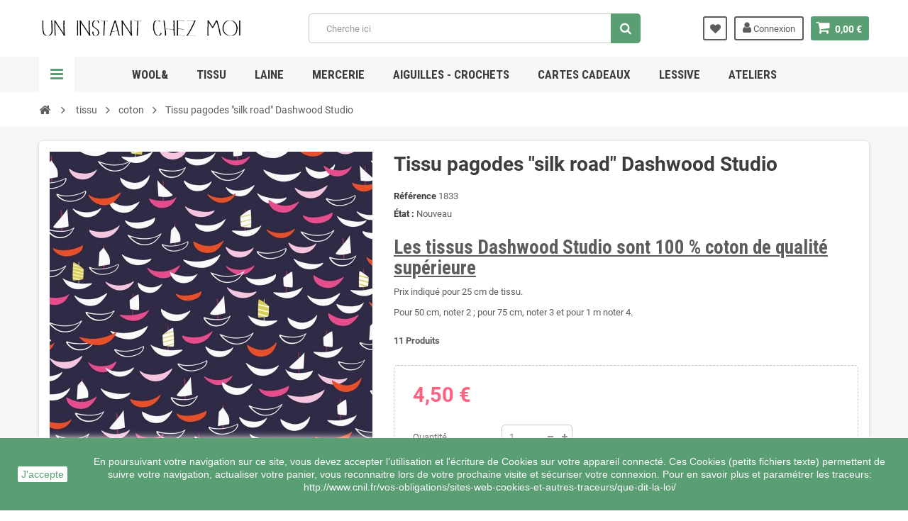

--- FILE ---
content_type: text/html; charset=utf-8
request_url: https://www.un-instant-chez-moi.com/coton/1053-tissu-pagodes-silk-road-dashwood-studio.html
body_size: 13768
content:
<!DOCTYPE HTML> <!--[if lt IE 7]><html class="no-js lt-ie9 lt-ie8 lt-ie7" lang="fr-fr"><![endif]--> <!--[if IE 7]><html class="no-js lt-ie9 lt-ie8 ie7" lang="fr-fr"><![endif]--> <!--[if IE 8]><html class="no-js lt-ie9 ie8" lang="fr-fr"><![endif]--> <!--[if gt IE 8]><html class="no-js ie9" lang="fr-fr"><![endif]--><html lang="fr-fr"><head><meta charset="utf-8" /><title>tissu pagode silk road Dashwood studio 100% coton oekotex standard 100</title><meta name="description" content="tissu nouvelle collection, lumineux et moderne 100 % coton de qualité supérieure. Idéal vêtements, accessoires patchwork. Livraison rapide et gratuite dès 60€." /><meta name="generator" content="PrestaShop" /><meta name="robots" content="index,follow" /><meta name="viewport" content="width=device-width, minimum-scale=1, maximum-scale=1, initial-scale=1.0" /><meta name="apple-mobile-web-app-capable" content="yes" /><link rel="icon" type="image/vnd.microsoft.icon" href="/img/favicon.ico?1659340924" /><link rel="shortcut icon" type="image/x-icon" href="/img/favicon.ico?1659340924" /><link href='https://fonts.googleapis.com/css?family=Roboto:400,400italic,500,500italic,700,700italic&subset=latin,greek,cyrillic' rel='stylesheet' type='text/css'><link href='https://fonts.googleapis.com/css?family=Roboto+Condensed:400,700&subset=latin,greek,cyrillic' rel='stylesheet' type='text/css'><link rel="stylesheet" href="https://www.un-instant-chez-moi.com/themes/zro03/cache/v_147_ecbc5deaee3041a838136ebdbe931f5d_all.css" type="text/css" media="all" /><link rel="stylesheet" href="https://www.un-instant-chez-moi.com/themes/zro03/cache/v_147_8276e17ac4c27497544d23a4758db59e_print.css" type="text/css" media="print" /><meta property="og:type" content="product" /><meta property="og:url" content="https://www.un-instant-chez-moi.com/coton/1053-tissu-pagodes-silk-road-dashwood-studio.html" /><meta property="og:title" content="tissu pagode silk road Dashwood studio 100% coton oekotex standard 100" /><meta property="og:site_name" content="Un Instant Chez Moi" /><meta property="og:description" content="tissu nouvelle collection, lumineux et moderne 100 % coton de qualité supérieure. Idéal vêtements, accessoires patchwork. Livraison rapide et gratuite dès 60€." /><meta property="og:image" content="https://www.un-instant-chez-moi.com/5588-large_default/tissu-pagodes-silk-road-dashwood-studio.jpg" /><meta property="product:pretax_price:amount" content="4.5" /><meta property="product:pretax_price:currency" content="EUR" /><meta property="product:price:amount" content="4.5" /><meta property="product:price:currency" content="EUR" />   <!--[if IE 8]> 
<script src="https://oss.maxcdn.com/libs/html5shiv/3.7.0/html5shiv.js"></script> 
<script src="https://oss.maxcdn.com/libs/respond.js/1.3.0/respond.min.js"></script> <![endif]--></head><body id="product" class="product product-1053 product-tissu-pagodes-silk-road-dashwood-studio category-107 category-coton hide-left-column hide-right-column lang_fr js-progress-bar lang_fr"><div class="st-menu st-effect-left"><div class="st-menu-close">Close</div><div id="nav_sidebar_content" class="nav-sidebar-content"><div class="st-menu-title">Menu</div><div id="sidebar_search_content" class="sidebar-search"></div><div class="zmenu-nav "><ul class="root"><li> <a href="https://www.un-instant-chez-moi.com/131-laine">LAINE</a> <span class="grower plus"></span><ul class="dropdown-categories"><li> <a href="https://www.un-instant-chez-moi.com/175-laine-par-marque">LAINE PAR MARQUE</a> <span class="grower plus"></span><ul class="dropdown-categories"><li> <a href="https://www.un-instant-chez-moi.com/111-laine-bc-garn">Laine BC GARN</a></li><li> <a href="https://www.un-instant-chez-moi.com/118-laine-kremke">Laine KREMKE</a></li><li> <a href="https://www.un-instant-chez-moi.com/173-laine-cowgirl-blues">Laine Cowgirl Blues</a></li><li> <a href="https://www.un-instant-chez-moi.com/172-laine-katia">Laine Katia</a></li><li> <a href="https://www.un-instant-chez-moi.com/141-laine-plassard">Laine Plassard</a></li><li> <a href="https://www.un-instant-chez-moi.com/130-laine-regia">Laine REGIA</a> <span class="grower plus"></span><ul class="dropdown-categories"><li> <a href="https://www.un-instant-chez-moi.com/158-laine-4-fils">laine 4 fils</a></li><li> <a href="https://www.un-instant-chez-moi.com/159-laine-6-fils">laine 6 fils</a> <span class="grower plus"></span><ul class="dropdown-categories"><li> <a href="https://www.un-instant-chez-moi.com/168-6-ply-tweed">6-ply tweed</a></li><li> <a href="https://www.un-instant-chez-moi.com/167-6-ply-color">6-ply color</a></li></ul></li></ul></li><li> <a href="https://www.un-instant-chez-moi.com/129-laine-erika-knight">Laine Erika Knight</a></li><li> <a href="https://www.un-instant-chez-moi.com/71-laine-lang-yarns">Laine LANG YARNS</a></li><li> <a href="https://www.un-instant-chez-moi.com/49-laine-dmc-">Laine DMC </a></li><li> <a href="https://www.un-instant-chez-moi.com/69-laine-cheval-blanc">Laine cheval Blanc</a></li><li> <a href="https://www.un-instant-chez-moi.com/95-laines-ariegeoises">Laines Ari&eacute;geoises</a> <span class="grower plus"></span><ul class="dropdown-categories"><li> <a href="https://www.un-instant-chez-moi.com/101-la-ferme-du-saladou">La ferme du Saladou</a></li><li> <a href="https://www.un-instant-chez-moi.com/104-la-filature-de-niaux">La filature de Niaux</a></li></ul></li><li> <a href="https://www.un-instant-chez-moi.com/177-laine-hey-mama-wolf">Laine Hey Mama Wolf</a></li><li> <a href="https://www.un-instant-chez-moi.com/178-laine-rowan">Laine ROWAN</a></li><li> <a href="https://www.un-instant-chez-moi.com/184-laine-gusto-wool">Laine Gusto Wool</a></li><li> <a href="https://www.un-instant-chez-moi.com/185-la-fibre-vagabonde">La Fibre Vagabonde</a></li><li> <a href="https://www.un-instant-chez-moi.com/186-lana-grossa">Lana Grossa</a></li></ul></li><li> <a href="https://www.un-instant-chez-moi.com/176-laine-par-qualite">LAINE PAR QUALITE</a> <span class="grower plus"></span><ul class="dropdown-categories"><li> <a href="https://www.un-instant-chez-moi.com/183-ariegeoise">ari&egrave;geoise</a></li><li> <a href="https://www.un-instant-chez-moi.com/133-laine">laine</a></li><li> <a href="https://www.un-instant-chez-moi.com/134-alpaga">alpaga</a></li><li> <a href="https://www.un-instant-chez-moi.com/135-merinos">m&eacute;rinos</a></li><li> <a href="https://www.un-instant-chez-moi.com/153-suri-alpaga">Suri Alpaga</a></li><li> <a href="https://www.un-instant-chez-moi.com/136-acrylique">acrylique</a></li><li> <a href="https://www.un-instant-chez-moi.com/137-coton">coton</a></li><li> <a href="https://www.un-instant-chez-moi.com/138-mohair">mohair</a></li><li> <a href="https://www.un-instant-chez-moi.com/139-soie">soie</a></li><li> <a href="https://www.un-instant-chez-moi.com/140-avec-du-nylon">avec du nylon</a></li><li> <a href="https://www.un-instant-chez-moi.com/144-fil-qui-brille">fil qui brille</a></li><li> <a href="https://www.un-instant-chez-moi.com/146-lin">lin</a></li><li> <a href="https://www.un-instant-chez-moi.com/160-yak">yak</a></li><li> <a href="https://www.un-instant-chez-moi.com/174-tencellyocell">tencel/Lyocell</a></li><li> <a href="https://www.un-instant-chez-moi.com/180-ananas">ananas</a></li><li> <a href="https://www.un-instant-chez-moi.com/181-bambou">bambou</a></li><li> <a href="https://www.un-instant-chez-moi.com/182-baby-lama">baby lama</a></li></ul></li></ul></li><li> <a href="https://www.un-instant-chez-moi.com/73-tissu">tissu</a> <span class="grower plus"></span><ul class="dropdown-categories"><li> <a href="https://www.un-instant-chez-moi.com/102-bord-cote">Bord-c&ocirc;te</a></li><li> <a href="https://www.un-instant-chez-moi.com/105-jersey">jersey</a></li><li> <a href="https://www.un-instant-chez-moi.com/106-viscoserayonne">viscose/rayonne</a></li><li> <a href="https://www.un-instant-chez-moi.com/107-coton">coton</a></li><li> <a href="https://www.un-instant-chez-moi.com/122-eponge-de-bambou">Eponge de Bambou</a></li><li> <a href="https://www.un-instant-chez-moi.com/113-coton-enduit">coton enduit</a></li><li> <a href="https://www.un-instant-chez-moi.com/108-double-gaze">double gaze</a></li><li> <a href="https://www.un-instant-chez-moi.com/110-velours">velours</a></li><li> <a href="https://www.un-instant-chez-moi.com/127-tissu-absorbant-et-impermeable">tissu absorbant et imperm&eacute;able</a></li><li> <a href="https://www.un-instant-chez-moi.com/143-fausse-fourrure-bouclette">fausse fourrure / bouclette</a></li><li> <a href="https://www.un-instant-chez-moi.com/147-coton-bio">Coton bio</a></li><li> <a href="https://www.un-instant-chez-moi.com/157-voile-de-coton">voile de coton</a></li><li> <a href="https://www.un-instant-chez-moi.com/161-gabardine">gabardine</a></li><li> <a href="https://www.un-instant-chez-moi.com/169-minky">Minky</a></li><li> <a href="https://www.un-instant-chez-moi.com/171-jeans">jeans</a></li></ul></li><li> <a href="https://www.un-instant-chez-moi.com/88-mercerie">MERCERIE </a></li><li> <a href="https://www.un-instant-chez-moi.com/114-aiguilles-crochets-accessoires">Aiguilles - Crochets - Accessoires</a> <span class="grower plus"></span><ul class="dropdown-categories"><li> <a href="https://www.un-instant-chez-moi.com/115-aiguilles-circulaires-fixes">aiguilles circulaires fixes</a></li><li> <a href="https://www.un-instant-chez-moi.com/116-kit-et-aiguilles-interchangeables">kit et aiguilles interchangeables </a></li><li> <a href="https://www.un-instant-chez-moi.com/117-crochets">crochets</a></li></ul></li><li> <a href="https://www.un-instant-chez-moi.com/121-wool">WOOL&amp;</a></li><li> <a href="https://www.un-instant-chez-moi.com/152-cartes-cadeaux">Cartes cadeaux</a></li><li> <a href="https://www.un-instant-chez-moi.com/170-lessive">lessive</a></li><li> <a href="https://www.un-instant-chez-moi.com/179-ateliers">ATELIERS</a></li></ul></div><div class="header-custom-links"><ul><li><a href="https://www.un-instant-chez-moi.com/content/3-conditions-generale-de-vente" title="conditions générales de vente">conditions générales de vente</a></li><li><a href="https://www.un-instant-chez-moi.com/stores" title="Nos Magasins">Nos Magasins</a></li><li><a href="https://www.un-instant-chez-moi.com/new-products" title="Nouveaux Produits">Nouveaux Produits</a></li><li><a href="https://www.un-instant-chez-moi.com/best-sales" title="Meilleures ventes">Meilleures ventes</a></li><li><a href="https://www.un-instant-chez-moi.com/contact-us" title="Contactez nous">Contactez nous</a></li></ul></div><div class="header-sidebar-login" id="nav_user_info"><ul><li><a class="account login" href="https://www.un-instant-chez-moi.com/my-account" rel="nofollow" title="Identifiez-vous"> <i class="icon icon-user"></i>CONNEXION </a></li></ul></div><div id="sidebar_language_content" class="sidebar-language"></div><div id="sidebar_currency_content" class="sidebar-currency"></div></div></div><div id="page" class="st-pusher "><div class="header-container"> <header id="header" class="sidebar-menu sidebar-minicart"><div class="banner"></div><div class="main-header clearfix"><div class="container"><div class="header-element" id="header_logo"> <a href="https://www.un-instant-chez-moi.com/" title="Un Instant Chez Moi"> <img class="logo img-responsive" src="https://www.un-instant-chez-moi.com/img/wwwun-instant-chez-moicom-logo-1567444241.jpg" alt="Un Instant Chez Moi" width="467" height="57"/> </a></div><div class="header-element header-element-right shopping_cart_wrapper clearfix"><div class="shopping_cart"> <a href="https://www.un-instant-chez-moi.com/quick-order" title="Voir mon panier" rel="nofollow"> <span class="icon-shopping-cart"></span> <span class="ajax_cart_quantity unvisible">0</span> <span class="ajax_cart_product_txt unvisible">Produit</span> <span class="ajax_cart_product_txt_s unvisible">Produits</span> <span class="ajax_cart_total unvisible"> </span> <span class="ajax_cart_no_product">0,00 €</span> </a><span> </span><div class="cart_block block exclusive" id="z_mini_cart_content"><div class="st-menu-title">Panier</div><div class="block_content"><div class="cart_block_list"><p class="cart_block_no_products"> Aucun produit</p><div class="cart-prices"><div class="cart-prices-line first-line"> <span class="price cart_block_shipping_cost ajax_cart_shipping_cost unvisible"> À définir </span> <span class="unvisible"> Livraison </span></div><div class="cart-prices-line last-line"> <span class="price cart_block_total ajax_block_cart_total">0,00 €</span> <span>Total</span></div></div><p class="cart-buttons"> <a id="button_order_cart" class="btn btn-default" href="https://www.un-instant-chez-moi.com/quick-order" title="Commander" rel="nofollow"> <span> Commander<i class="icon-chevron-right right"></i> </span> </a></p></div></div></div></div></div><div id="layer_cart"><div class="clearfix"><div class="layer_cart_product col-xs-12 col-md-6"> <span class="cross" title="Fermer la fenêtre"></span><div class="title"> <i class="icon-check"></i>Produit ajouté au panier avec succès</div><div class="product-container"><div class="product-image-container layer_cart_img"></div><div class="layer_cart_product_info"> <span id="layer_cart_product_title" class="product-name"></span> <span id="layer_cart_product_attributes"></span><div> <span class="dark">Quantité:</span> <span id="layer_cart_product_quantity"></span></div><div> <strong class="dark">Total</strong> <span id="layer_cart_product_price" class="price product-price"></span></div></div></div></div><div class="layer_cart_cart col-xs-12 col-md-6"><div class="title"> <span class="ajax_cart_product_txt_s unvisible"> Il y a <span class="ajax_cart_quantity">0</span> produits dans votre panier. </span> <span class="ajax_cart_product_txt "> Il y a 1 produit dans votre panier. </span></div><div class="layer_cart_row"> <strong class="dark"> Total produits: </strong> <span class="price ajax_block_products_total"> </span></div><div class="layer_cart_row"> <strong class="dark unvisible"> Frais de port:&nbsp; </strong> <span class="price ajax_cart_shipping_cost unvisible"> À définir </span></div><div class="layer_cart_row"> <strong class="dark"> Total: </strong> <span class="ajax_block_cart_total"> </span></div><div class="button-container"> <span class="continue btn btn-default" title="Continuer mes achats"> <span> <i class="icon-chevron-left left"></i>Continuer mes achats </span> </span> <a class="btn btn-default" href="https://www.un-instant-chez-moi.com/quick-order" title="Commander" rel="nofollow"> <span> Commander<i class="icon-chevron-right right"></i> </span> </a></div></div></div><div class="crossseling"></div></div><div class="layer_cart_overlay"></div><div id="header_user_info" class="header-element header-element-right header-login hidden-xs"><ul><li><a class="account login" href="https://www.un-instant-chez-moi.com/my-account" rel="nofollow" title="Identifiez-vous"> <i class="icon icon-user"></i> Connexion </a></li></ul></div><div class="header-element header-element-right header-wishlist hidden-xs"><ul><li><a href="https://www.un-instant-chez-moi.com/module/blockwishlist/mywishlist" title="Mes listes"> <i class="icon icon-heart"></i> </a></li></ul></div><div id="search_block_top" class="hidden-xs"><form id="searchbox" method="get" action="//www.un-instant-chez-moi.com/search" > <input type="hidden" name="controller" value="search" /> <input type="hidden" name="orderby" value="position" /> <input type="hidden" name="orderway" value="desc" /> <input class="search_query form-control" type="text" id="search_query_top" name="search_query" placeholder="Cherche ici" value="" /> <button type="submit" name="submit_search" class="btn button-search"> <span>Rechercher</span> </button></form></div><div class="zmega-menu hidden-xs"><div id="zmegamenu" ><div class="mobile-title visible-xs">Menu</div><ul class="znav-top clearfix"><li class="m-9 plex "> <a href="https://www.un-instant-chez-moi.com/121-wool">Wool&amp; </a> <span class="mobile-toggle-plus"></span><div class="dropdown zdropdown-2" ><div class="dropdown-bgimage" ></div><div class="dropdown-content zcontent-2 d-7"><div class="product-line"><div class="product-item"><p><a class="product_img_link" href="https://www.un-instant-chez-moi.com/wool/917-adhesion-a-wool.html" title="Adhésion à Wool&amp;"><img class="replace-2x img-responsive" src="https://www.un-instant-chez-moi.com/4565-medium_default/adhesion-a-wool.jpg" alt="Adhésion à Wool&amp;" title="Adhésion à Wool&amp;" /></a></p><h5><a class="product-name" href="https://www.un-instant-chez-moi.com/wool/917-adhesion-a-wool.html" title="">Adh&eacute;sion &agrave; Wool&amp;</a></h5><p> <span class="price product-price">6,00 €</span></p></div><div class="product-item"><p><a class="product_img_link" href="https://www.un-instant-chez-moi.com/wool/973-sac-noir-wool.html" title="Sac noir Wool&amp;"><img class="replace-2x img-responsive" src="https://www.un-instant-chez-moi.com/5157-medium_default/sac-noir-wool.jpg" alt="Sac noir Wool&amp;" title="Sac noir Wool&amp;" /></a></p><h5><a class="product-name" href="https://www.un-instant-chez-moi.com/wool/973-sac-noir-wool.html" title="">Sac noir Wool&amp;</a></h5><p> <span class="price product-price">3,00 €</span></p></div></div><div class="product-line"><div class="product-item"><p><a class="product_img_link" href="https://www.un-instant-chez-moi.com/wool/1173-woolburlington.html" title="Wool&amp;Burlington"><img class="replace-2x img-responsive" src="https://www.un-instant-chez-moi.com/6402-medium_default/woolburlington.jpg" alt="Wool&amp;Burlington" title="Wool&amp;Burlington" /></a></p><h5><a class="product-name" href="https://www.un-instant-chez-moi.com/wool/1173-woolburlington.html" title="">Wool&amp;Burlington</a></h5><p> <span class="price product-price">18,00 €</span></p></div></div></div></div></li><li class="m-1 plex "> <a href="https://www.un-instant-chez-moi.com/73-tissu">TISSU </a> <span class="mobile-toggle-plus"></span><div class="dropdown zdropdown-2" ><div class="dropdown-bgimage" ></div><div class="dropdown-content zcontent-2 d-1"><div class="category-line"><div class="category-item ci-102"><p class="category-title"><a href="https://www.un-instant-chez-moi.com/102-bord-cote" title="">Bord-c&ocirc;te</a></p></div><div class="category-item ci-105"><p class="category-title"><a href="https://www.un-instant-chez-moi.com/105-jersey" title="">jersey</a></p></div></div><div class="category-line"><div class="category-item ci-106"><p class="category-title"><a href="https://www.un-instant-chez-moi.com/106-viscoserayonne" title="">viscose/rayonne</a></p></div><div class="category-item ci-107"><p class="category-title"><a href="https://www.un-instant-chez-moi.com/107-coton" title="">coton</a></p></div></div><div class="category-line"><div class="category-item ci-122"><p class="category-title"><a href="https://www.un-instant-chez-moi.com/122-eponge-de-bambou" title="">Eponge de Bambou</a></p></div><div class="category-item ci-113"><p class="category-title"><a href="https://www.un-instant-chez-moi.com/113-coton-enduit" title="">coton enduit</a></p></div></div><div class="category-line"><div class="category-item ci-108"><p class="category-title"><a href="https://www.un-instant-chez-moi.com/108-double-gaze" title="">double gaze</a></p></div><div class="category-item ci-110"><p class="category-title"><a href="https://www.un-instant-chez-moi.com/110-velours" title="">velours</a></p></div></div><div class="category-line"><div class="category-item ci-127"><p class="category-title"><a href="https://www.un-instant-chez-moi.com/127-tissu-absorbant-et-impermeable" title="">tissu absorbant et imperm&eacute;able</a></p></div><div class="category-item ci-143"><p class="category-title"><a href="https://www.un-instant-chez-moi.com/143-fausse-fourrure-bouclette" title="">fausse fourrure / bouclette</a></p></div></div><div class="category-line"><div class="category-item ci-147"><p class="category-title"><a href="https://www.un-instant-chez-moi.com/147-coton-bio" title="">Coton bio</a></p></div><div class="category-item ci-157"><p class="category-title"><a href="https://www.un-instant-chez-moi.com/157-voile-de-coton" title="">voile de coton</a></p></div></div><div class="category-line"><div class="category-item ci-161"><p class="category-title"><a href="https://www.un-instant-chez-moi.com/161-gabardine" title="">gabardine</a></p></div><div class="category-item ci-169"><p class="category-title"><a href="https://www.un-instant-chez-moi.com/169-minky" title="">Minky</a></p></div></div><div class="category-line"><div class="category-item ci-171"><p class="category-title"><a href="https://www.un-instant-chez-moi.com/171-jeans" title="">jeans</a></p></div></div></div></div></li><li class="m-2 plex "> <a href="https://www.un-instant-chez-moi.com/13-laine">LAINE </a> <span class="mobile-toggle-plus"></span><div class="dropdown zdropdown-2" ><div class="dropdown-bgimage" ></div><div class="dropdown-content zcontent-2 d-2"><div class="category-line"><div class="category-item ci-175"><p class="category-title"><a href="https://www.un-instant-chez-moi.com/175-laine-par-marque" title="">LAINE PAR MARQUE</a></p><ul><li><a href="https://www.un-instant-chez-moi.com/111-laine-bc-garn" title="">Laine BC GARN</a></li><li><a href="https://www.un-instant-chez-moi.com/118-laine-kremke" title="">Laine KREMKE</a></li><li><a href="https://www.un-instant-chez-moi.com/173-laine-cowgirl-blues" title="">Laine Cowgirl Blues</a></li><li><a href="https://www.un-instant-chez-moi.com/172-laine-katia" title="">Laine Katia</a></li><li><a href="https://www.un-instant-chez-moi.com/141-laine-plassard" title="">Laine Plassard</a></li><li><a href="https://www.un-instant-chez-moi.com/130-laine-regia" title="">Laine REGIA</a></li><li><a href="https://www.un-instant-chez-moi.com/129-laine-erika-knight" title="">Laine Erika Knight</a></li><li><a href="https://www.un-instant-chez-moi.com/71-laine-lang-yarns" title="">Laine LANG YARNS</a></li><li><a href="https://www.un-instant-chez-moi.com/49-laine-dmc-" title="">Laine DMC </a></li><li><a href="https://www.un-instant-chez-moi.com/69-laine-cheval-blanc" title="">Laine cheval Blanc</a></li><li><a href="https://www.un-instant-chez-moi.com/95-laines-ariegeoises" title="">Laines Ari&eacute;geoises</a></li><li><a href="https://www.un-instant-chez-moi.com/177-laine-hey-mama-wolf" title="">Laine Hey Mama Wolf</a></li><li><a href="https://www.un-instant-chez-moi.com/178-laine-rowan" title="">Laine ROWAN</a></li><li><a href="https://www.un-instant-chez-moi.com/184-laine-gusto-wool" title="">Laine Gusto Wool</a></li><li><a href="https://www.un-instant-chez-moi.com/185-la-fibre-vagabonde" title="">La Fibre Vagabonde</a></li><li><a href="https://www.un-instant-chez-moi.com/186-lana-grossa" title="">Lana Grossa</a></li></ul></div><div class="category-item ci-176"><p class="category-title"><a href="https://www.un-instant-chez-moi.com/176-laine-par-qualite" title="">LAINE PAR QUALITE</a></p><ul><li><a href="https://www.un-instant-chez-moi.com/183-ariegeoise" title="">ari&egrave;geoise</a></li><li><a href="https://www.un-instant-chez-moi.com/133-laine" title="">laine</a></li><li><a href="https://www.un-instant-chez-moi.com/134-alpaga" title="">alpaga</a></li><li><a href="https://www.un-instant-chez-moi.com/135-merinos" title="">m&eacute;rinos</a></li><li><a href="https://www.un-instant-chez-moi.com/153-suri-alpaga" title="">Suri Alpaga</a></li><li><a href="https://www.un-instant-chez-moi.com/136-acrylique" title="">acrylique</a></li><li><a href="https://www.un-instant-chez-moi.com/137-coton" title="">coton</a></li><li><a href="https://www.un-instant-chez-moi.com/138-mohair" title="">mohair</a></li><li><a href="https://www.un-instant-chez-moi.com/139-soie" title="">soie</a></li><li><a href="https://www.un-instant-chez-moi.com/140-avec-du-nylon" title="">avec du nylon</a></li><li><a href="https://www.un-instant-chez-moi.com/144-fil-qui-brille" title="">fil qui brille</a></li><li><a href="https://www.un-instant-chez-moi.com/146-lin" title="">lin</a></li><li><a href="https://www.un-instant-chez-moi.com/160-yak" title="">yak</a></li><li><a href="https://www.un-instant-chez-moi.com/174-tencellyocell" title="">tencel/Lyocell</a></li><li><a href="https://www.un-instant-chez-moi.com/180-ananas" title="">ananas</a></li><li><a href="https://www.un-instant-chez-moi.com/181-bambou" title="">bambou</a></li><li><a href="https://www.un-instant-chez-moi.com/182-baby-lama" title="">baby lama</a></li></ul></div></div></div></div></li><li class="m-8 plex "> <a href="https://www.un-instant-chez-moi.com/88-kit">MERCERIE </a> <span class="mobile-toggle-plus"></span><div class="dropdown zdropdown-2" ><div class="dropdown-bgimage" ></div></div></li><li class="m-7 plex "> <a href="https://www.un-instant-chez-moi.com/114-aiguilles-crochets">AIGUILLES - CROCHETS </a> <span class="mobile-toggle-plus"></span><div class="dropdown zdropdown-3" ><div class="dropdown-bgimage" ></div><div class="dropdown-content zcontent-3 d-5"><div class="category-line"><div class="category-item ci-115"><p class="category-title"><a href="https://www.un-instant-chez-moi.com/115-aiguilles-circulaires-fixes" title="">aiguilles circulaires fixes</a></p></div><div class="category-item ci-116"><p class="category-title"><a href="https://www.un-instant-chez-moi.com/116-kit-et-aiguilles-interchangeables" title="">kit et aiguilles interchangeables </a></p></div><div class="category-item ci-117"><p class="category-title"><a href="https://www.un-instant-chez-moi.com/117-crochets" title="">crochets</a></p></div></div></div></div></li><li class="m-13 plex "> <a href="https://www.un-instant-chez-moi.com/152-cartes-cadeaux">cartes cadeaux </a> <span class="mobile-toggle-plus"></span><div class="dropdown zdropdown-1" ><div class="dropdown-bgimage" ></div></div></li><li class="m-14 plex "> <a href="https://www.un-instant-chez-moi.com/170-lessive">lessive </a> <span class="mobile-toggle-plus"></span><div class="dropdown zdropdown-1" ><div class="dropdown-bgimage" ></div></div></li><li class="m-15 plex "> <a href="">ATELIERS </a> <span class="mobile-toggle-plus"></span><div class="dropdown zdropdown-1" ><div class="dropdown-bgimage" ></div><div class="dropdown-content zcontent-1 d-16"><div class="product-line"><div class="product-item"><p><a class="product_img_link" href="https://www.un-instant-chez-moi.com/ateliers/1313-ateliers-du-vendredi.html" title="ATELIERS du VENDREDI"><img class="replace-2x img-responsive" src="https://www.un-instant-chez-moi.com/7620-medium_default/ateliers-du-vendredi.jpg" alt="ATELIERS du VENDREDI" title="ATELIERS du VENDREDI" /></a></p><h5><a class="product-name" href="https://www.un-instant-chez-moi.com/ateliers/1313-ateliers-du-vendredi.html" title="">ATELIERS du VENDREDI</a></h5><p> <span class="price product-price">20,00 €</span></p></div></div></div></div></li></ul></div></div><div class="header-left-nav" id="left_nav_trigger"> <a class="nav-icon">Navigation</a></div></div></div><div class="affix-placeholder"></div><div class="header-bottom clearfix"><div class="breadcrumb clearfix"><div class="container"><div class="breadcrumb-wrapper"> <a class="home" href="https://www.un-instant-chez-moi.com/" title="retour &agrave; Accueil"><i class="icon-home"></i></a> <span class="navigation-pipe">&gt;</span> <span class="navigation_page"><span itemscope itemtype="http://data-vocabulary.org/Breadcrumb"><a itemprop="url" href="https://www.un-instant-chez-moi.com/73-tissu" title="tissu" ><span itemprop="title">tissu</span></a></span><span class="navigation-pipe">></span><span itemscope itemtype="http://data-vocabulary.org/Breadcrumb"><a itemprop="url" href="https://www.un-instant-chez-moi.com/107-coton" title="coton" ><span itemprop="title">coton</span></a></span><span class="navigation-pipe">></span>Tissu pagodes "silk road" Dashwood Studio</span></div></div></div></div> </header></div><div class="columns-container"><div id="columns"><div id="top_column" class="top_column"></div><div class="container"><div class="row"><div class="left_center"><div id="center_column" class="center_column col-xs-12 col-sm-12"><div itemscope itemtype="https://schema.org/Product"><meta itemprop="url" content="https://www.un-instant-chez-moi.com/coton/1053-tissu-pagodes-silk-road-dashwood-studio.html"><div class="primary_block"><div class="row"><div class="pb-left-column col-xs-12 col-sm-5"><div id="image-block" class="clearfix"><div class="middle-content"> <span id="view_full_size"> <img id="bigpic" itemprop="image" src="https://www.un-instant-chez-moi.com/5588-large_default/tissu-pagodes-silk-road-dashwood-studio.jpg" title="pagodes &quot;silk road&quot; Dashwood studio" alt="pagodes &quot;silk road&quot; Dashwood studio" width="455" height="455"/> <span class="span_link no-print" title="Agrandir l&#039;image" data-toggle="tooltip" data-placement="top">Agrandir l&#039;image</span> </span></div></div><div id="views_block" class="clearfix hidden"><div id="thumbs_list"><ul id="thumbs_list_frame"><li id="thumbnail_5588" class="last"> <a href="https://www.un-instant-chez-moi.com/5588-thickbox_default/tissu-pagodes-silk-road-dashwood-studio.jpg" data-fancybox-group="other-views" class="fancybox shown" title="pagodes &quot;silk road&quot; Dashwood studio"> <img class="img-responsive" id="thumb_5588" src="https://www.un-instant-chez-moi.com/5588-cart_default/tissu-pagodes-silk-road-dashwood-studio.jpg" alt="pagodes &quot;silk road&quot; Dashwood studio" title="pagodes &quot;silk road&quot; Dashwood studio" height="90" width="90" itemprop="image" /> </a></li></ul></div></div></div><div class="pb-center-column col-xs-12 col-sm-7"><h1 class="product-name" itemprop="name">Tissu pagodes &quot;silk road&quot; Dashwood Studio</h1><p id="product_reference"> <label>R&eacute;f&eacute;rence </label> <span class="editable" itemprop="sku" content="1833">1833</span></p><p id="product_condition"> <label>&Eacute;tat : </label><link itemprop="itemCondition" href="https://schema.org/NewCondition"/> <span class="editable">Nouveau</span></p><div id="short_description_block"><div id="short_description_content" class="rte align_justify" itemprop="description"><h2 style="text-align:left;"><span style="text-decoration:underline;">Les tissus Dashwood Studio&nbsp;sont 100 % coton de qualité supérieure</span></h2><p>Prix indiqué pour 25 cm de tissu.</p><p>Pour 50 cm, noter 2 ; pour 75 cm, noter 3 et pour 1 m noter 4.&nbsp;</p><p></p></div><p class="buttons_bottom_block"> <a href="javascript:{}" class="button"> Plus de d&eacute;tails </a></p></div><p id="pQuantityAvailable"> <span id="quantityAvailable">11</span> <span style="display: none;" id="quantityAvailableTxt">Article</span> <span id="quantityAvailableTxtMultiple">Produits</span></p><p id="availability_statut" style="display: none;"> <span id="availability_value" class="label label-success"></span></p><p class="warning_inline" id="last_quantities" style="display: none" >Attention : derni&egrave;res pi&egrave;ces disponibles !</p><p id="availability_date" style="display: none;"> <span id="availability_date_label">Date de disponibilit&eacute;:</span> <span id="availability_date_value"></span></p><div class="box-info-product"><form id="buy_block" action="https://www.un-instant-chez-moi.com/cart" method="post"><p class="hidden"> <input type="hidden" name="token" value="e9ce3a2b5557db0f9339fd7ab32f10b9" /> <input type="hidden" name="id_product" value="1053" id="product_page_product_id" /> <input type="hidden" name="add" value="1" /> <input type="hidden" name="id_product_attribute" id="idCombination" value="" /></p><div class="content_prices clearfix"><div class="clearfix"><p class="our_price_display" itemprop="offers" itemscope itemtype="https://schema.org/Offer"><link itemprop="availability" href="https://schema.org/InStock"/><span id="our_price_display" class="price" itemprop="price" content="4.5">4,50 €</span><meta itemprop="priceCurrency" content="EUR" /></p><p id="old_price" class="hidden"><span id="old_price_display"><span class="price"></span></span></p><p id="reduction_percent" style="display:none;"><span id="reduction_percent_display"></span></p><p id="reduction_amount" style="display:none"><span id="reduction_amount_display"></span></p></div><div class="clear"></div></div><div class="product_attributes clearfix"><p id="quantity_wanted_p"> <label for="quantity_wanted">Quantit&eacute;</label> <input type="number" min="1" name="qty" id="quantity_wanted" class="text" value="1" /> <a href="#" data-field-qty="qty" class="btn btn-default button-minus product_quantity_down"> <span><i class="icon-minus"></i></span> </a> <a href="#" data-field-qty="qty" class="btn btn-default button-plus product_quantity_up"> <span><i class="icon-plus"></i></span> </a> <span class="clearfix"></span></p><p id="minimal_quantity_wanted_p" style="display: none;"> La quantit&eacute; minimale pour pouvoir commander ce produit est <b id="minimal_quantity_label">1</b></p></div><div class="box-cart-bottom clearfix"><div><p id="add_to_cart" class="buttons_bottom_block no-print"> <button type="submit" name="Submit" class="btn exclusive"> <span><i class="icon icon-plus"></i> Ajouter au panier</span> </button></p></div></div></form></div><div id="oosHook" style="display: none;"><form><p class="form-group"> <input type="text" id="oos_customer_email" name="customer_email" size="20" value="votre@email.com" class="mailalerts_oos_email form-control" /></p> <button type="submit" class="btn btn-default" title="Prévenez-moi lorsque le produit est disponible" id="mailalert_link" rel="nofollow">Prévenez-moi lorsque le produit est disponible</button> <span id="oos_customer_email_result" style="display:none; display: block;"></span></form></div><p class="buttons_bottom_block no-print block_wishlist_extra"> <a id="wishlist_button_nopop" href="#" onclick="WishlistCart('wishlist_block_list', 'add', '1053', $('#idCombination').val(), document.getElementById('quantity_wanted').value); return false;" rel="nofollow" title="Ajouter à ma liste">Ajouter à ma liste d'envies</a></p><ul id="usefull_link_block" class="clearfix no-print"><li class="print"> <a href="javascript:print();"> Imprimer </a></li></ul><p class="socialsharing_product list-inline no-print"> <button data-type="twitter" type="button" class="btn btn-default btn-twitter social-sharing"> <i class="icon-twitter"></i> Tweet </button> <button data-type="facebook" type="button" class="btn btn-default btn-facebook social-sharing"> <i class="icon-facebook"></i> Partager </button> <button data-type="google-plus" type="button" class="btn btn-default btn-google-plus social-sharing"> <i class="icon-google-plus"></i> Google+ </button> <button data-type="pinterest" type="button" class="btn btn-default btn-pinterest social-sharing"> <i class="icon-pinterest"></i> Pinterest </button></p></div><div class="pb-right-column"></div></div></div><div class="two-parts row"><div class="col-xs-12 col-sm-12"> <section class="page-product-box clearfix"><h3 class="page-product-heading">En savoir plus</h3><div class="rte"><div><span><span>Tissu à motif de pagodes. Il est idéal pour la couture mais aussi le patchwork !</span></span></div><div><div><div></div></div></div><p><span>Tissu 100 % coton.&nbsp;</span></p><p><span><img src="https://www.un-instant-chez-moi.com/img/cms/label-confiance-Oeko-Tex.png" alt="" width="300" height="177" /></span></p><p><span style="text-decoration:underline;">Laize</span> : 110 cm</p><p><span style="text-decoration:underline;">Poids au m2</span> : 145 gr</p><p><span style="text-decoration:underline;">Entretien</span> : 30° à la machine.</p></div> </section><h3 class="idTabHrefShort page-product-heading">Avis</h3><div id="idTab5"><div id="product_comments_block_tab"><p class="align_center">Aucun avis n'a été publié pour le moment.</p></div></div><div style="display: none;"><div id="new_comment_form"><form id="id_new_comment_form" action="#"><h2 class="page-subheading"> Donnez votre avis</h2><div class="row"><div class="clearfix col-xs-12 col-sm-5"><div class="product"> <img class="img-responsive" src="https://www.un-instant-chez-moi.com/5588-medium_default/tissu-pagodes-silk-road-dashwood-studio.jpg" height="237" width="237" alt="Tissu pagodes &quot;silk road&quot; Dashwood Studio" /><div class="product_desc"><p class="product_name"> <strong>Tissu pagodes "silk road" Dashwood Studio</strong></p><h2 style="text-align:left;"><span style="text-decoration:underline;">Les tissus Dashwood Studio&nbsp;sont 100 % coton de qualité supérieure</span></h2><p>Prix indiqué pour 25 cm de tissu.</p><p>Pour 50 cm, noter 2 ; pour 75 cm, noter 3 et pour 1 m noter 4.&nbsp;</p><p></p></div></div></div><div class="new_comment_form_content col-xs-12 col-sm-7"><div id="new_comment_form_error" class="error" style="display: none; padding: 15px 25px"><ul></ul></div><ul id="criterions_list"><li> <label>Quality:</label><div class="star_content"> <input class="star not_uniform" type="radio" name="criterion[1]" value="1" /> <input class="star not_uniform" type="radio" name="criterion[1]" value="2" /> <input class="star not_uniform" type="radio" name="criterion[1]" value="3" /> <input class="star not_uniform" type="radio" name="criterion[1]" value="4" checked="checked" /> <input class="star not_uniform" type="radio" name="criterion[1]" value="5" /></div><div class="clearfix"></div></li></ul> <label for="comment_title"> Titre : <sup class="required">*</sup> </label> <input id="comment_title" name="title" type="text" value=""/> <label for="content"> Commentaire&nbsp;: <sup class="required">*</sup> </label><textarea id="content" name="content"></textarea><div id="new_comment_form_footer"> <input id="id_product_comment_send" name="id_product" type="hidden" value='1053' /><p class="fl required"><sup>*</sup> Champs requis</p><p class="fr"> <button id="submitNewMessage" name="submitMessage" type="submit" class="btn button button-small"> <span>ENVOYER</span> </button>&nbsp; OU&nbsp; <a class="closefb" href="#"> Annuler </a></p><div class="clearfix"></div></div></div></div></form></div></div> <section class="page-product-box blockproductscategory"><h3 class="productscategory_h3 page-product-heading"> 30 autres produits dans la même catégorie</h3><div id="productscategory_list" class="clearfix"><div class="product_list_wrapper columns-slick"><ul class="product_base_list grid grid-simple" id="productscategory_list_slick"><li class="base_product"><div class="product-container clearfix"><div class="left-block"><div class="product-image-container"> <a class="product_img_link" href="https://www.un-instant-chez-moi.com/coton/1126-tissu-coton-fil-suivi-fond-gris-fonce-blast-off-dashwood-studio.html"> <img class="replace-2x img-responsive" src="https://www.un-instant-chez-moi.com/6089-medium_default/tissu-coton-fil-suivi-fond-gris-fonce-blast-off-dashwood-studio.jpg" alt="tissu-dashwood blast off " /> </a></div></div><div class="right-block"><h5> <a class="product-name" href="https://www.un-instant-chez-moi.com/coton/1126-tissu-coton-fil-suivi-fond-gris-fonce-blast-off-dashwood-studio.html" title="Tissu coton fil suivi fond gris fonçé &quot;Blast off&quot; Dashwood studio"> Tissu coton fil suivi fond gris fonçé... </a></h5><div class="content_price"> <span class="price product-price">4,50 €</span></div></div></div></li><li class="base_product"><div class="product-container clearfix"><div class="left-block"><div class="product-image-container"> <a class="product_img_link" href="https://www.un-instant-chez-moi.com/coton/1151-tissu-hello-velo-fond-vert-dashwood-studio.html"> <img class="replace-2x img-responsive" src="https://www.un-instant-chez-moi.com/6295-medium_default/tissu-hello-velo-fond-vert-dashwood-studio.jpg" alt="hello velo dashwood" /> </a></div></div><div class="right-block"><h5> <a class="product-name" href="https://www.un-instant-chez-moi.com/coton/1151-tissu-hello-velo-fond-vert-dashwood-studio.html" title="Tissu hello velo fond vert Dashwood studio"> Tissu hello velo fond vert Dashwood studio </a></h5><div class="content_price"> <span class="price product-price">4,50 €</span></div></div></div></li><li class="base_product"><div class="product-container clearfix"><div class="left-block"><div class="product-image-container"> <a class="product_img_link" href="https://www.un-instant-chez-moi.com/coton/1152-tissu-hello-house-fond-blanc-dashwood-studio.html"> <img class="replace-2x img-responsive" src="https://www.un-instant-chez-moi.com/6297-medium_default/tissu-hello-house-fond-blanc-dashwood-studio.jpg" alt="hello house dashwood" /> </a></div></div><div class="right-block"><h5> <a class="product-name" href="https://www.un-instant-chez-moi.com/coton/1152-tissu-hello-house-fond-blanc-dashwood-studio.html" title="Tissu hello house fond blanc Dashwood studio"> Tissu hello house fond blanc Dashwood studio </a></h5><div class="content_price"> <span class="price product-price">4,50 €</span></div></div></div></li><li class="base_product"><div class="product-container clearfix"><div class="left-block"><div class="product-image-container"> <a class="product_img_link" href="https://www.un-instant-chez-moi.com/coton/1154-tissu-dashwood-arc-en-ciel-fond-bleu-clair.html"> <img class="replace-2x img-responsive" src="https://www.un-instant-chez-moi.com/6315-medium_default/tissu-dashwood-arc-en-ciel-fond-bleu-clair.jpg" alt="Tissu Dashwood arc en ciel fond bleu clair" /> </a></div></div><div class="right-block"><h5> <a class="product-name" href="https://www.un-instant-chez-moi.com/coton/1154-tissu-dashwood-arc-en-ciel-fond-bleu-clair.html" title="Tissu Dashwood arc en ciel fond bleu clair"> Tissu Dashwood arc en ciel fond bleu clair </a></h5><div class="content_price"> <span class="price product-price">4,50 €</span></div></div></div></li><li class="base_product"><div class="product-container clearfix"><div class="left-block"><div class="product-image-container"> <a class="product_img_link" href="https://www.un-instant-chez-moi.com/coton/1155-tissu-dashwood-arc-en-ciel-poney-fond-jaune.html"> <img class="replace-2x img-responsive" src="https://www.un-instant-chez-moi.com/6317-medium_default/tissu-dashwood-arc-en-ciel-poney-fond-jaune.jpg" alt="Tissu Dashwood poney arc en ciel fond jaune" /> </a></div></div><div class="right-block"><h5> <a class="product-name" href="https://www.un-instant-chez-moi.com/coton/1155-tissu-dashwood-arc-en-ciel-poney-fond-jaune.html" title="Tissu Dashwood arc en ciel poney fond jaune"> Tissu Dashwood arc en ciel poney fond jaune </a></h5><div class="content_price"> <span class="price product-price">4,50 €</span></div></div></div></li><li class="base_product"><div class="product-container clearfix"><div class="left-block"><div class="product-image-container"> <a class="product_img_link" href="https://www.un-instant-chez-moi.com/coton/1164-tissu-into-fond-jaune-dashwood-studio.html"> <img class="replace-2x img-responsive" src="https://www.un-instant-chez-moi.com/6385-medium_default/tissu-into-fond-jaune-dashwood-studio.jpg" alt="tissu collection into fond jaune Dashwood studio" /> </a></div></div><div class="right-block"><h5> <a class="product-name" href="https://www.un-instant-chez-moi.com/coton/1164-tissu-into-fond-jaune-dashwood-studio.html" title="Tissu into fond jaune Dashwood Studio"> Tissu into fond jaune Dashwood Studio </a></h5><div class="content_price"> <span class="price product-price">4,50 €</span></div></div></div></li><li class="base_product"><div class="product-container clearfix"><div class="left-block"><div class="product-image-container"> <a class="product_img_link" href="https://www.un-instant-chez-moi.com/coton/1165-tissu-patchwork-winterfolk-dashwood-studio.html"> <img class="replace-2x img-responsive" src="https://www.un-instant-chez-moi.com/6387-medium_default/tissu-patchwork-winterfolk-dashwood-studio.jpg" alt="tissu collection winterfolk Dashwood studio" /> </a></div></div><div class="right-block"><h5> <a class="product-name" href="https://www.un-instant-chez-moi.com/coton/1165-tissu-patchwork-winterfolk-dashwood-studio.html" title="Tissu patchwork winterfolk Dashwood Studio"> Tissu patchwork winterfolk Dashwood Studio </a></h5><div class="content_price"> <span class="price product-price">4,50 €</span></div></div></div></li><li class="base_product"><div class="product-container clearfix"><div class="left-block"><div class="product-image-container"> <a class="product_img_link" href="https://www.un-instant-chez-moi.com/coton/1166-tissu-merry-menagerie-dashwood-studio.html"> <img class="replace-2x img-responsive" src="https://www.un-instant-chez-moi.com/6389-medium_default/tissu-merry-menagerie-dashwood-studio.jpg" alt="tissu collection merry menagerie Dashwood studio" /> </a></div></div><div class="right-block"><h5> <a class="product-name" href="https://www.un-instant-chez-moi.com/coton/1166-tissu-merry-menagerie-dashwood-studio.html" title="Tissu merry menagerie Dashwood Studio"> Tissu merry menagerie Dashwood Studio </a></h5><div class="content_price"> <span class="price product-price">4,50 €</span></div></div></div></li><li class="base_product"><div class="product-container clearfix"><div class="left-block"><div class="product-image-container"> <a class="product_img_link" href="https://www.un-instant-chez-moi.com/coton/1167-tissu-animaux-winterfolk-dashwood-studio.html"> <img class="replace-2x img-responsive" src="https://www.un-instant-chez-moi.com/6391-medium_default/tissu-animaux-winterfolk-dashwood-studio.jpg" alt="tissu collection winterfolk animaux Dashwood studio" /> </a></div></div><div class="right-block"><h5> <a class="product-name" href="https://www.un-instant-chez-moi.com/coton/1167-tissu-animaux-winterfolk-dashwood-studio.html" title="Tissu animaux winterfolk Dashwood Studio"> Tissu animaux winterfolk Dashwood Studio </a></h5><div class="content_price"> <span class="price product-price">4,50 €</span></div></div></div></li><li class="base_product"><div class="product-container clearfix"><div class="left-block"><div class="product-image-container"> <a class="product_img_link" href="https://www.un-instant-chez-moi.com/coton/1168-tissu-rennes-winterfolk-dashwood-studio.html"> <img class="replace-2x img-responsive" src="https://www.un-instant-chez-moi.com/6393-medium_default/tissu-rennes-winterfolk-dashwood-studio.jpg" alt="tissu collection winterfolk rennes Dashwood studio" /> </a></div></div><div class="right-block"><h5> <a class="product-name" href="https://www.un-instant-chez-moi.com/coton/1168-tissu-rennes-winterfolk-dashwood-studio.html" title="Tissu rennes winterfolk Dashwood Studio"> Tissu rennes winterfolk Dashwood Studio </a></h5><div class="content_price"> <span class="price product-price">4,50 €</span></div></div></div></li><li class="base_product"><div class="product-container clearfix"><div class="left-block"><div class="product-image-container"> <a class="product_img_link" href="https://www.un-instant-chez-moi.com/coton/1199-tissu-poissons-collection-coast-dashwood-studio.html"> <img class="replace-2x img-responsive" src="https://www.un-instant-chez-moi.com/6751-medium_default/tissu-poissons-collection-coast-dashwood-studio.jpg" alt="tissu poissons collection coast Dashwood studio" /> </a></div></div><div class="right-block"><h5> <a class="product-name" href="https://www.un-instant-chez-moi.com/coton/1199-tissu-poissons-collection-coast-dashwood-studio.html" title="Tissu poissons collection coast Dashwood Studio"> Tissu poissons collection coast Dashwood... </a></h5><div class="content_price"> <span class="price product-price">5,00 €</span></div></div></div></li><li class="base_product"><div class="product-container clearfix"><div class="left-block"><div class="product-image-container"> <a class="product_img_link" href="https://www.un-instant-chez-moi.com/coton/1214-tissu-collection-cloud-forest-dashwood-studio.html"> <img class="replace-2x img-responsive" src="https://www.un-instant-chez-moi.com/6931-medium_default/tissu-collection-cloud-forest-dashwood-studio.jpg" alt="tissu cloud forest Dashwood studio" /> </a></div></div><div class="right-block"><h5> <a class="product-name" href="https://www.un-instant-chez-moi.com/coton/1214-tissu-collection-cloud-forest-dashwood-studio.html" title="Tissu collection cloud forest Dashwood Studio"> Tissu collection cloud forest Dashwood Studio </a></h5><div class="content_price"> <span class="price product-price">5,00 €</span></div></div></div></li><li class="base_product"><div class="product-container clearfix"><div class="left-block"><div class="product-image-container"> <a class="product_img_link" href="https://www.un-instant-chez-moi.com/coton/1215-tissu-collection-cloud-forest-dashwood-studio.html"> <img class="replace-2x img-responsive" src="https://www.un-instant-chez-moi.com/6933-medium_default/tissu-collection-cloud-forest-dashwood-studio.jpg" alt="tissu cloud forest Dashwood studio" /> </a></div></div><div class="right-block"><h5> <a class="product-name" href="https://www.un-instant-chez-moi.com/coton/1215-tissu-collection-cloud-forest-dashwood-studio.html" title="Tissu collection cloud forest Dashwood Studio"> Tissu collection cloud forest Dashwood Studio </a></h5><div class="content_price"> <span class="price product-price">5,00 €</span></div></div></div></li><li class="base_product"><div class="product-container clearfix"><div class="left-block"><div class="product-image-container"> <a class="product_img_link" href="https://www.un-instant-chez-moi.com/coton/1216-tissu-collection-cloud-forest-dashwood-studio.html"> <img class="replace-2x img-responsive" src="https://www.un-instant-chez-moi.com/6935-medium_default/tissu-collection-cloud-forest-dashwood-studio.jpg" alt="tissu 2353 cloud forest Dashwood studio" /> </a></div></div><div class="right-block"><h5> <a class="product-name" href="https://www.un-instant-chez-moi.com/coton/1216-tissu-collection-cloud-forest-dashwood-studio.html" title="Tissu collection cloud forest Dashwood Studio"> Tissu collection cloud forest Dashwood Studio </a></h5><div class="content_price"> <span class="price product-price">5,00 €</span></div></div></div></li><li class="base_product"><div class="product-container clearfix"><div class="left-block"><div class="product-image-container"> <a class="product_img_link" href="https://www.un-instant-chez-moi.com/coton/1217-tissu-collection-puppy-pool-party-dashwood-studio.html"> <img class="replace-2x img-responsive" src="https://www.un-instant-chez-moi.com/6937-medium_default/tissu-collection-puppy-pool-party-dashwood-studio.jpg" alt="tissu 2319 puppy pool party forest Dashwood studio" /> </a></div></div><div class="right-block"><h5> <a class="product-name" href="https://www.un-instant-chez-moi.com/coton/1217-tissu-collection-puppy-pool-party-dashwood-studio.html" title="Tissu collection puppy pool party Dashwood Studio"> Tissu collection puppy pool party Dashwood... </a></h5><div class="content_price"> <span class="price product-price">5,00 €</span></div></div></div></li><li class="base_product"><div class="product-container clearfix"><div class="left-block"><div class="product-image-container"> <a class="product_img_link" href="https://www.un-instant-chez-moi.com/coton/1218-tissu-collection-puppy-pool-party-dashwood-studio.html"> <img class="replace-2x img-responsive" src="https://www.un-instant-chez-moi.com/6939-medium_default/tissu-collection-puppy-pool-party-dashwood-studio.jpg" alt="tissu 2318 puppy pool party forest Dashwood studio" /> </a></div></div><div class="right-block"><h5> <a class="product-name" href="https://www.un-instant-chez-moi.com/coton/1218-tissu-collection-puppy-pool-party-dashwood-studio.html" title="Tissu collection puppy pool party Dashwood Studio"> Tissu collection puppy pool party Dashwood... </a></h5><div class="content_price"> <span class="price product-price">5,00 €</span></div></div></div></li><li class="base_product"><div class="product-container clearfix"><div class="left-block"><div class="product-image-container"> <a class="product_img_link" href="https://www.un-instant-chez-moi.com/coton/1219-tissu-collection-puppy-pool-party-dashwood-studio.html"> <img class="replace-2x img-responsive" src="https://www.un-instant-chez-moi.com/6941-medium_default/tissu-collection-puppy-pool-party-dashwood-studio.jpg" alt="tissu 2315 puppy pool party forest Dashwood studio" /> </a></div></div><div class="right-block"><h5> <a class="product-name" href="https://www.un-instant-chez-moi.com/coton/1219-tissu-collection-puppy-pool-party-dashwood-studio.html" title="Tissu collection puppy pool party Dashwood Studio"> Tissu collection puppy pool party Dashwood... </a></h5><div class="content_price"> <span class="price product-price">5,00 €</span></div></div></div></li><li class="base_product"><div class="product-container clearfix"><div class="left-block"><div class="product-image-container"> <a class="product_img_link" href="https://www.un-instant-chez-moi.com/coton/1222-tissu-collection-coast-dashwood-studio.html"> <img class="replace-2x img-responsive" src="https://www.un-instant-chez-moi.com/6947-medium_default/tissu-collection-coast-dashwood-studio.jpg" alt="tissu 2261 coast Dashwood studio" /> </a></div></div><div class="right-block"><h5> <a class="product-name" href="https://www.un-instant-chez-moi.com/coton/1222-tissu-collection-coast-dashwood-studio.html" title="Tissu collection coast Dashwood Studio"> Tissu collection coast Dashwood Studio </a></h5><div class="content_price"> <span class="price product-price">5,00 €</span></div></div></div></li><li class="base_product"><div class="product-container clearfix"><div class="left-block"><div class="product-image-container"> <a class="product_img_link" href="https://www.un-instant-chez-moi.com/coton/1224-tissu-collection-forest-whispers-dashwood-studio.html"> <img class="replace-2x img-responsive" src="https://www.un-instant-chez-moi.com/6951-medium_default/tissu-collection-forest-whispers-dashwood-studio.jpg" alt="tissu 2270 forest whispers Dashwood studio" /> </a></div></div><div class="right-block"><h5> <a class="product-name" href="https://www.un-instant-chez-moi.com/coton/1224-tissu-collection-forest-whispers-dashwood-studio.html" title="Tissu collection forest whispers Dashwood Studio"> Tissu collection forest whispers Dashwood... </a></h5><div class="content_price"> <span class="price product-price">5,00 €</span></div></div></div></li><li class="base_product"><div class="product-container clearfix"><div class="left-block"><div class="product-image-container"> <a class="product_img_link" href="https://www.un-instant-chez-moi.com/coton/1225-tissu-collection-forest-whispers-dashwood-studio.html"> <img class="replace-2x img-responsive" src="https://www.un-instant-chez-moi.com/6953-medium_default/tissu-collection-forest-whispers-dashwood-studio.jpg" alt="tissu 2273 forest whispers Dashwood studio" /> </a></div></div><div class="right-block"><h5> <a class="product-name" href="https://www.un-instant-chez-moi.com/coton/1225-tissu-collection-forest-whispers-dashwood-studio.html" title="Tissu collection forest whispers Dashwood Studio"> Tissu collection forest whispers Dashwood... </a></h5><div class="content_price"> <span class="price product-price">5,00 €</span></div></div></div></li><li class="base_product"><div class="product-container clearfix"><div class="left-block"><div class="product-image-container"> <a class="product_img_link" href="https://www.un-instant-chez-moi.com/coton/1227-tissu-collection-playtime-dashwood-studio.html"> <img class="replace-2x img-responsive" src="https://www.un-instant-chez-moi.com/6957-medium_default/tissu-collection-playtime-dashwood-studio.jpg" alt="tissu 1981 playtime Dashwood studio" /> </a></div></div><div class="right-block"><h5> <a class="product-name" href="https://www.un-instant-chez-moi.com/coton/1227-tissu-collection-playtime-dashwood-studio.html" title="Tissu collection playtime Dashwood Studio"> Tissu collection playtime Dashwood Studio </a></h5><div class="content_price"> <span class="price product-price">5,00 €</span></div></div></div></li><li class="base_product"><div class="product-container clearfix"><div class="left-block"><div class="product-image-container"> <a class="product_img_link" href="https://www.un-instant-chez-moi.com/coton/1229-tissu-mouettes-collection-coast-dashwood-studio.html"> <img class="replace-2x img-responsive" src="https://www.un-instant-chez-moi.com/6960-medium_default/tissu-mouettes-collection-coast-dashwood-studio.jpg" alt="tissu 2258 mouettes coast Dashwood studio" /> </a></div></div><div class="right-block"><h5> <a class="product-name" href="https://www.un-instant-chez-moi.com/coton/1229-tissu-mouettes-collection-coast-dashwood-studio.html" title="Tissu mouettes collection coast Dashwood Studio"> Tissu mouettes collection coast Dashwood... </a></h5><div class="content_price"> <span class="price product-price">5,00 €</span></div></div></div></li><li class="base_product"><div class="product-container clearfix"><div class="left-block"><div class="product-image-container"> <a class="product_img_link" href="https://www.un-instant-chez-moi.com/coton/1238-tissu-mouettes-collection-coast-dashwood-studio.html"> <img class="replace-2x img-responsive" src="https://www.un-instant-chez-moi.com/7129-medium_default/tissu-mouettes-collection-coast-dashwood-studio.jpg" alt="tissu 2361 petits points Dashwood studio" /> </a></div></div><div class="right-block"><h5> <a class="product-name" href="https://www.un-instant-chez-moi.com/coton/1238-tissu-mouettes-collection-coast-dashwood-studio.html" title="Tissu petits points fond moutarde collection Birdsong Dashwood Studio"> Tissu petits points fond moutarde... </a></h5><div class="content_price"> <span class="price product-price">5,00 €</span></div></div></div></li><li class="base_product"><div class="product-container clearfix"><div class="left-block"><div class="product-image-container"> <a class="product_img_link" href="https://www.un-instant-chez-moi.com/coton/1239-tissu-oiseaux-fond-creme-collection-birdsong-dashwood-studio.html"> <img class="replace-2x img-responsive" src="https://www.un-instant-chez-moi.com/7131-medium_default/tissu-oiseaux-fond-creme-collection-birdsong-dashwood-studio.jpg" alt="tissu 2359 oiseaux Dashwood studio" /> </a></div></div><div class="right-block"><h5> <a class="product-name" href="https://www.un-instant-chez-moi.com/coton/1239-tissu-oiseaux-fond-creme-collection-birdsong-dashwood-studio.html" title="Tissu oiseaux fond crème collection Birdsong Dashwood Studio"> Tissu oiseaux fond crème collection... </a></h5><div class="content_price"> <span class="price product-price">5,00 €</span></div></div></div></li><li class="base_product"><div class="product-container clearfix"><div class="left-block"><div class="product-image-container"> <a class="product_img_link" href="https://www.un-instant-chez-moi.com/coton/1241-tissu-oiseaux-fond-gris-collection-birdsong-dashwood-studio.html"> <img class="replace-2x img-responsive" src="https://www.un-instant-chez-moi.com/7135-medium_default/tissu-oiseaux-fond-gris-collection-birdsong-dashwood-studio.jpg" alt="tissu 2356 oiseaux Dashwood studio" /> </a></div></div><div class="right-block"><h5> <a class="product-name" href="https://www.un-instant-chez-moi.com/coton/1241-tissu-oiseaux-fond-gris-collection-birdsong-dashwood-studio.html" title="Tissu oiseaux fond gris collection Birdsong Dashwood Studio"> Tissu oiseaux fond gris collection... </a></h5><div class="content_price"> <span class="price product-price">5,00 €</span></div></div></div></li><li class="base_product"><div class="product-container clearfix"><div class="left-block"><div class="product-image-container"> <a class="product_img_link" href="https://www.un-instant-chez-moi.com/coton/1242-tissu-oiseaux-fond-gris-collection-birdsong-dashwood-studio.html"> <img class="replace-2x img-responsive" src="https://www.un-instant-chez-moi.com/7137-medium_default/tissu-oiseaux-fond-gris-collection-birdsong-dashwood-studio.jpg" alt="tissu 2362 étoiles Dashwood studio" /> </a></div></div><div class="right-block"><h5> <a class="product-name" href="https://www.un-instant-chez-moi.com/coton/1242-tissu-oiseaux-fond-gris-collection-birdsong-dashwood-studio.html" title="Tissu étoiles fond gris-bleu collection Birdsong Dashwood Studio"> Tissu étoiles fond gris-bleu collection... </a></h5><div class="content_price"> <span class="price product-price">5,00 €</span></div></div></div></li><li class="base_product"><div class="product-container clearfix"><div class="left-block"><div class="product-image-container"> <a class="product_img_link" href="https://www.un-instant-chez-moi.com/coton/1243-tissu-note-de-musique-fond-noir-collection-birdsong-dashwood-studio.html"> <img class="replace-2x img-responsive" src="https://www.un-instant-chez-moi.com/7139-medium_default/tissu-note-de-musique-fond-noir-collection-birdsong-dashwood-studio.jpg" alt="tissu 2363 note de musique Dashwood studio" /> </a></div></div><div class="right-block"><h5> <a class="product-name" href="https://www.un-instant-chez-moi.com/coton/1243-tissu-note-de-musique-fond-noir-collection-birdsong-dashwood-studio.html" title="Tissu note de musique fond noir collection Birdsong Dashwood Studio"> Tissu note de musique fond noir collection... </a></h5><div class="content_price"> <span class="price product-price">5,00 €</span></div></div></div></li><li class="base_product"><div class="product-container clearfix"><div class="left-block"><div class="product-image-container"> <a class="product_img_link" href="https://www.un-instant-chez-moi.com/coton/1244-tissu-note-de-musique-fond-blanc-collection-birdsong-dashwood-studio.html"> <img class="replace-2x img-responsive" src="https://www.un-instant-chez-moi.com/7141-medium_default/tissu-note-de-musique-fond-blanc-collection-birdsong-dashwood-studio.jpg" alt="tissu 2364 note de musique Dashwood studio" /> </a></div></div><div class="right-block"><h5> <a class="product-name" href="https://www.un-instant-chez-moi.com/coton/1244-tissu-note-de-musique-fond-blanc-collection-birdsong-dashwood-studio.html" title="Tissu note de musique fond blanc collection Birdsong Dashwood Studio"> Tissu note de musique fond blanc... </a></h5><div class="content_price"> <span class="price product-price">5,00 €</span></div></div></div></li><li class="base_product"><div class="product-container clearfix"><div class="left-block"><div class="product-image-container"> <a class="product_img_link" href="https://www.un-instant-chez-moi.com/coton/1249-coton-imprime-fleurs-katia-fabrics.html"> <img class="replace-2x img-responsive" src="https://www.un-instant-chez-moi.com/7180-medium_default/coton-imprime-fleurs-katia-fabrics.jpg" alt="coton fleurs Katia Fabrics" /> </a></div></div><div class="right-block"><h5> <a class="product-name" href="https://www.un-instant-chez-moi.com/coton/1249-coton-imprime-fleurs-katia-fabrics.html" title="coton imprimé fleurs KATIA Fabrics"> coton imprimé fleurs KATIA Fabrics </a></h5><div class="content_price"> <span class="price product-price">3,00 €</span></div></div></div></li><li class="base_product"><div class="product-container clearfix"><div class="left-block"><div class="product-image-container"> <a class="product_img_link" href="https://www.un-instant-chez-moi.com/coton/1251-coton-imprime-constellation-katia-fabrics.html"> <img class="replace-2x img-responsive" src="https://www.un-instant-chez-moi.com/7179-medium_default/coton-imprime-constellation-katia-fabrics.jpg" alt="coton constellation Katia Fabrics" /> </a></div></div><div class="right-block"><h5> <a class="product-name" href="https://www.un-instant-chez-moi.com/coton/1251-coton-imprime-constellation-katia-fabrics.html" title="coton imprimé constellation KATIA Fabrics"> coton imprimé constellation KATIA Fabrics </a></h5><div class="content_price"> <span class="price product-price">3,00 €</span></div></div></div></li></ul></div></div> </section>  </div></div></div></div></div></div></div><div id="bottom_column" class="bottom_column"></div></div></div><div class="footer-container"> <footer id="footer"><div id="newsletter_block_left"><h4>Newsletter Signup</h4><form action="//www.un-instant-chez-moi.com/" method="post"><div class="form-group" > <input class="inputNew form-control newsletter-input" id="newsletter-input" type="text" name="email" size="18" value="Saisissez votre adresse e-mail" /> <button type="submit" name="submitNewsletter" class="btn btn-default button button-small"> <i class="icon icon-envelope-o"></i> S'abonner </button> <input type="hidden" name="action" value="0" /></div></form></div><div class="footer-main clearfix"><div class="container"><div class="row"><div class="footer-top-left col-xs-12 col-sm-6 col-md-4"><div class="about-us rte"><p>UN INSTANT CHEZ MOI</p><p>N'hésitez pas à me contacter&nbsp; :&nbsp;</p><p>tel : 09.84.15.32.92</p><p>mail : admin@un-instant-chez-moi.com</p><p>adresse : 14 rue de la république&nbsp;</p><p>09400 Tarascon Sur Ariège</p><p></p></div><div class="social-link"><h4>Suivez-nous</h4><ul class="social-icons"><li><a href="https://www.facebook.com/uninstantchezmoi/" class="facebook" title="Facebook" target="_blank"><i class="icon icon-facebook"></i></a></li><li><a href="https://www.pinterest.fr/aurelier/" class="pinterest" title="Pinterest" target="_blank"><i class="icon icon-pinterest"></i></a></li><li><a href="https://www.instagram.com/uninstantchezmoi/" class="instagram" title="Instagram" target="_blank"><i class="icon icon-instagram"></i></a></li></ul></div></div><div class="footer-top-right col-xs-12 col-sm-6 col-md-8"><div class="newsletter" id="footer_newsletter"></div><div class="footer-menu"><div class="row"><div class="col-sm-12 col-md-4"><h4>Information</h4><ul><li><a href="https://www.un-instant-chez-moi.com/content/3-conditions-generale-de-vente" title="conditions générales de vente">conditions générales de vente</a></li><li><a href="https://www.un-instant-chez-moi.com/content/6-politique-de-confidentialite" title="politique de confidentialité">politique de confidentialité</a></li><li><a href="https://www.un-instant-chez-moi.com/stores" title="Nos Magasins">Nos Magasins</a></li><li><a href="https://www.un-instant-chez-moi.com/new-products" title="Nouveaux Produits">Nouveaux Produits</a></li><li><a href="https://www.un-instant-chez-moi.com/best-sales" title="Meilleures ventes">Meilleures ventes</a></li><li><a href="https://www.un-instant-chez-moi.com/contact-us" title="Contactez nous">Contactez nous</a></li><li><a href="https://www.un-instant-chez-moi.com/sitemap" title="Sitemap">Sitemap</a></li></ul></div></div></div></div></div></div></div><div class="footer-bottom clearfix"><div class="container"><div class="row"><div class="bottom-block copyright col-xs-12 col-sm-7"></div><div class="bottom-block payment col-xs-12 col-sm-5"><p>Paiement sécurisé :&nbsp;</p><p><img src="https://www.un-instant-chez-moi.com/img/cms/cb_visa_mastercard_logo-1.png" alt="" width="271" height="44" /><img src="https://www.un-instant-chez-moi.com/img/cms/cheque%20logo.png" alt="" width="48" height="48" /></p></div></div></div></div><div class="scroll-top" id="scroll_to_top"> <a href="#page" title="Retour haut de page" data-toggle="tooltip" data-placement="top"><i class="icon-angle-double-up"></i></a></div>   <style>.closeFontAwesome:before {
        content: "\f00d";
        font-family: "FontAwesome";
        display: inline-block;
        font-size: 23px;
        line-height: 23px;
        color: #FFFFFF;
        padding-right: 15px;
        cursor: pointer;
    }

    .closeButtonNormal {
     display: block; 
        text-align: center;
        padding: 2px 5px;
        border-radius: 2px;
        color: #5A9E74;
        background: #FFFFFF;
        cursor: pointer;
    }

    #cookieNotice p {
        margin: 0px;
        padding: 0px;
    }


    #cookieNoticeContent {
    
            padding:15px;
        
    }</style><div id="cookieNotice" style=" width: 100%; position: fixed; bottom:0px; box-shadow: 0px 0 10px 0 #FFFFFF; background: #5A9E74; z-index: 9999; font-size: 14px; line-height: 1.3em; font-family: arial; left: 0px; text-align:center; color:#FFF; opacity: 1 "><div id="cookieNoticeContent" style="position:relative; margin:auto; width:100%; display:block;"><table style="width:100%;"><tr><td style="width:80px; vertical-align:middle; padding-right:20px; text-align:left;"> <span class="closeButtonNormal" onclick="closeUeNotify()">J'accepte</span></td><td style="text-align:center;"><p>En poursuivant votre navigation sur ce site, vous devez accepter l’utilisation et l'écriture de Cookies sur votre appareil connecté. Ces Cookies (petits fichiers texte) permettent de suivre votre navigation, actualiser votre panier, vous reconnaitre lors de votre prochaine visite et sécuriser votre connexion. Pour en savoir plus et paramétrer les traceurs: http://www.cnil.fr/vos-obligations/sites-web-cookies-et-autres-traceurs/que-dit-la-loi/</p></td></tr><tr></tr></table></div></div> </footer></div></div><div class="st-menu-right st-effect-right"><div class="st-menu-close">Close</div><div id="cart_sidebar_content" class="cart_block cart-sidebar-content"></div><div id="minicart_currency_content" class="sidebar-currency"></div></div><div class="st-overlay" id="st_overlay"></div>
<script type="text/javascript">/* <![CDATA[ */;var CUSTOMIZE_TEXTFIELD=1;var FancyboxI18nClose='Fermer';var FancyboxI18nNext='Suivant';var FancyboxI18nPrev='Pr&eacute;c&eacute;dent';var MONDIALRELAY_ADDRESS_OPC=false;var MONDIALRELAY_AJAX_CHECKOUT_URL='https://www.un-instant-chez-moi.com/module/mondialrelay/ajaxCheckout';var MONDIALRELAY_CARRIER_METHODS=[];var MONDIALRELAY_COUNTRY_ISO='';var MONDIALRELAY_DISPLAY_MAP='1';var MONDIALRELAY_ENSEIGNE='CC203HOB';var MONDIALRELAY_LANG_ISO='fr-fr';var MONDIALRELAY_NATIVE_RELAY_CARRIERS_IDS=[];var MONDIALRELAY_NO_SELECTION_ERROR='Veuillez sélectionner un Point Relais.';var MONDIALRELAY_POSTCODE='';var MONDIALRELAY_SAVE_RELAY_ERROR='Une erreur inconnue s\'est produite; votre Point Relais sélectionné n\'a pas pu être enregistré.';var MONDIALRELAY_SELECTED_RELAY_IDENTIFIER=null;var MONDIALRELAY_SELECTED_RELAY_INFOS=[];var PAYPLUG_DOMAIN='https://secure.payplug.com';var PS_CATALOG_MODE=false;var added_to_wishlist='Le produit a été ajouté à votre liste.';var ajax_allowed=true;var ajaxsearch=true;var allowBuyWhenOutOfStock=false;var attribute_anchor_separator='-';var attributesCombinations=[];var availableLaterValue='en pré-commande.';var availableNowValue='';var baseDir='https://www.un-instant-chez-moi.com/';var baseUri='https://www.un-instant-chez-moi.com/';var blocksearch_type='top';var can_use_oney='0';var confirm_report_message='Êtes-vous certain de vouloir signaler ce commentaire ?';var contentOnly=false;var currency={"id":2,"name":"Euro","iso_code":"EUR","iso_code_num":"978","sign":"\u20ac","blank":"1","conversion_rate":"1.000000","deleted":"0","format":"2","decimals":"1","active":"1","prefix":"","suffix":" \u20ac","id_shop_list":null,"force_id":false};var currencyBlank=1;var currencyFormat=2;var currencyRate=1;var currencySign='€';var currentDate='2026-01-14 16:58:28';var customerGroupWithoutTax=false;var customizationFields=false;var customizationId=null;var customizationIdMessage='Personnalisation';var default_eco_tax=0;var delete_txt='Supprimer';var displayList=false;var displayPrice=0;var doesntExist='Ce produit n\'existe pas dans cette déclinaison. Vous pouvez néanmoins en sélectionner une autre.';var doesntExistNoMore='Ce produit n\'est plus en stock';var doesntExistNoMoreBut='avec ces options mais reste disponible avec d\'autres options';var ecotaxTax_rate=0;var fieldRequired='Veuillez remplir tous les champs, puis enregistrer votre personnalisation';var freeProductTranslation='Offert !';var freeShippingTranslation='Livraison gratuite !';var generated_date=1768406306;var getFinalDate_url='/modules/zerodeals/ajax_getFinalDate.php';var groupReduction=0;var hasDeliveryAddress=false;var highDPI=false;var idDefaultImage=5588;var idDefaultWishlist=false;var id_lang=2;var id_product=1053;var img_dir='https://www.un-instant-chez-moi.com/themes/zro03/img/';var img_prod_dir='https://www.un-instant-chez-moi.com/img/p/';var img_ps_dir='https://www.un-instant-chez-moi.com/img/';var instantsearch=false;var isGuest=0;var isLogged=0;var isMobile=false;var is_sandbox_mode=false;var jqZoomEnabled=false;var loading_msg='Chargement';var loggin_required='Vous devez être connecté pour gérer votre liste d\'envies.';var mailalerts_already='Vous avez déjà une alerte pour ce produit';var mailalerts_invalid='Votre adresse e-mail est invalide';var mailalerts_placeholder='votre@email.com';var mailalerts_registered='Demande de notification enregistrée';var mailalerts_url_add='https://www.un-instant-chez-moi.com/module/mailalerts/actions?process=add';var mailalerts_url_check='https://www.un-instant-chez-moi.com/module/mailalerts/actions?process=check';var maxQuantityToAllowDisplayOfLastQuantityMessage=1;var minimalQuantity=1;var moderation_active=true;var module_name='payplug';var mywishlist_url='https://www.un-instant-chez-moi.com/module/blockwishlist/mywishlist';var noTaxForThisProduct=true;var oosHookJsCodeFunctions=[];var page_name='product';var payplug_ajax_url='https://www.un-instant-chez-moi.com/module/payplug/ajax';var placeholder_blocknewsletter='Saisissez votre adresse e-mail';var priceDisplayMethod=0;var priceDisplayPrecision=2;var productAvailableForOrder=true;var productBasePriceTaxExcl=4.5;var productBasePriceTaxExcluded=4.5;var productBasePriceTaxIncl=4.5;var productHasAttributes=false;var productPrice=4.5;var productPriceTaxExcluded=4.5;var productPriceTaxIncluded=4.5;var productPriceWithoutReduction=4.5;var productReference='1833';var productShowPrice=true;var productUnitPriceRatio=0;var product_fileButtonHtml='Ajouter';var product_fileDefaultHtml='Aucun fichier sélectionné';var product_specific_price=[];var productcomment_added='Votre commentaire a été rajouté!';var productcomment_added_moderation='Votre commentaire a bien été enregistré. Il sera affiché dès qu\'un modérateur l\'aura approuvé.';var productcomment_ok='ok';var productcomment_title='Nouveau commentaire';var productcomments_controller_url='https://www.un-instant-chez-moi.com/module/productcomments/default';var productcomments_url_rewrite=true;var quantitiesDisplayAllowed=true;var quantityAvailable=11;var quickView=true;var reduction_percent=0;var reduction_price=0;var removingLinkText='supprimer cet article du panier';var roundMode=4;var search_url='https://www.un-instant-chez-moi.com/search';var secure_key='d556e6476583f28a2240fc53f9bb7622';var sharing_img='https://www.un-instant-chez-moi.com/5588/tissu-pagodes-silk-road-dashwood-studio.jpg';var sharing_name='Tissu pagodes "silk road" Dashwood Studio';var sharing_url='https://www.un-instant-chez-moi.com/coton/1053-tissu-pagodes-silk-road-dashwood-studio.html';var specific_currency=false;var specific_price=0;var static_token='e9ce3a2b5557db0f9339fd7ab32f10b9';var stock_management=1;var taxRate=0;var toBeDetermined='À définir';var token='e9ce3a2b5557db0f9339fd7ab32f10b9';var uploading_in_progress='Envoi en cours, veuillez patienter...';var usingSecureMode=true;var wishlistProductsJson=false;var z_progress_bar=1;var z_scroll_top=1;var z_sidebar_mini_cart=1;var z_sticky_menu=1;/* ]]> */</script> <script type="text/javascript" src="https://www.un-instant-chez-moi.com/themes/zro03/cache/v_142_30ad4deb9dc4d95ef87e8ead19eab121.js"></script> <script type="text/javascript">/* <![CDATA[ */;(window.gaDevIds=window.gaDevIds||[]).push('d6YPbH');(function(i,s,o,g,r,a,m){i['GoogleAnalyticsObject']=r;i[r]=i[r]||function(){(i[r].q=i[r].q||[]).push(arguments)},i[r].l=1*new Date();a=s.createElement(o),m=s.getElementsByTagName(o)[0];a.async=1;a.src=g;m.parentNode.insertBefore(a,m)})(window,document,'script','//www.google-analytics.com/analytics.js','ga');ga('create','UA-115472637-1','auto');ga('require','ec');;function updateFormDatas(){var nb=$('#quantity_wanted').val();var id=$('#idCombination').val();$('#paypal_payment_form input[name=quantity]').val(nb);$('#paypal_payment_form input[name=id_p_attr]').val(id);}$(document).ready(function(){if($('#in_context_checkout_enabled').val()!=1){$('#payment_paypal_express_checkout').click(function(){$('#paypal_payment_form').submit();return false;});}$('#paypal_payment_form').live('submit',function(){updateFormDatas();});function displayExpressCheckoutShortcut(){var id_product=$('input[name="id_product"]').val();var id_product_attribute=$('input[name="id_product_attribute"]').val();$.ajax({type:"GET",url:baseDir+'/modules/paypal/express_checkout/ajax.php',data:{get_qty:"1",id_product:id_product,id_product_attribute:id_product_attribute},cache:false,success:function(result){if(result=='1'){$('#container_express_checkout').slideDown();}else{$('#container_express_checkout').slideUp();}return true;}});}$('select[name^="group_"]').change(function(){setTimeout(function(){displayExpressCheckoutShortcut()},500);});$('.color_pick').click(function(){setTimeout(function(){displayExpressCheckoutShortcut()},500);});if($('body#product').length>0)setTimeout(function(){displayExpressCheckoutShortcut()},500);var modulePath='modules/paypal';var subFolder='/integral_evolution';var baseDirPP=baseDir.replace('http:','https:');var fullPath=baseDirPP+modulePath+subFolder;var confirmTimer=false;if($('form[target="hss_iframe"]').length==0){if($('select[name^="group_"]').length>0)displayExpressCheckoutShortcut();return false;}else{checkOrder();}function checkOrder(){if(confirmTimer==false)confirmTimer=setInterval(getOrdersCount,1000);}});;jQuery(document).ready(function(){var MBG=GoogleAnalyticEnhancedECommerce;MBG.setCurrency('EUR');MBG.addProductDetailView({"id":1053,"name":"\"Tissu pagodes \\\"silk road\\\" Dashwood Studio\"","category":"\"coton\"","brand":"\"Dashwood Studio\"","variant":"null","type":"typical","position":"0","quantity":1,"list":"product","url":"","price":"4.50"});});;$(document).ready(function(){$('#productscategory_list_slick').slick({slidesToShow:4,slidesToScroll:4,adaptiveHeight:true,infinite:true,speed:1000,autoplay:false,dots:false,arrows:true,responsive:[{breakpoint:992,settings:{slidesToShow:3,slidesToScroll:3,}},{breakpoint:768,settings:{slidesToShow:2,slidesToScroll:2}}],});});;$(document).ready(function(){$('#footer_newsletter').append($('#newsletter_block_left'));$('#scroll_to_top a').smoothScroll({speed:500,});});;ga('send','pageview');;function setcook(){var nazwa='cookie_ue';var wartosc='1';var expire=new Date();expire.setMonth(expire.getMonth()+12);document.cookie=nazwa+"="+escape(wartosc)+";path=/;"+((expire==null)?"":("; expires="+expire.toGMTString()))}
function closeUeNotify(){$('#cookieNotice').animate({bottom:'-200px'},2500,function(){$('#cookieNotice').hide();});setcook();};/* ]]> */</script></body></html>

--- FILE ---
content_type: text/css
request_url: https://www.un-instant-chez-moi.com/themes/zro03/cache/v_147_ecbc5deaee3041a838136ebdbe931f5d_all.css
body_size: 59127
content:
@charset "UTF-8";
html,body,div,span,applet,object,iframe,h1,h2,h3,h4,h5,h6,p,blockquote,pre,a,abbr,acronym,address,big,cite,code,del,dfn,em,img,ins,kbd,q,s,samp,small,strike,strong,sub,sup,tt,var,b,u,i,center,dl,dt,dd,ol,ul,li,fieldset,form,label,legend,table,caption,tbody,tfoot,thead,tr,th,td,article,aside,canvas,details,embed,figure,figcaption,footer,header,hgroup,menu,nav,output,ruby,section,summary,time,mark,audio,video{margin:0;padding:0;border:0;font:inherit;font-size:100%;vertical-align:baseline}html{line-height:1}ol,ul{list-style:none}table{border-collapse:collapse;border-spacing:0}caption,th,td{text-align:left;font-weight:normal;vertical-align:middle}q,blockquote{quotes:none}q:before,q:after,blockquote:before,blockquote:after{content:"";content:none}a img{border:none}article,aside,details,figcaption,figure,footer,header,hgroup,main,menu,nav,section,summary{display:block}article,aside,details,figcaption,figure,footer,header,hgroup,main,nav,section,summary{display:block}audio,canvas,video{display:inline-block}audio:not([controls]){display:none;height:0}[hidden]{display:none}html{font-family:sans-serif;-webkit-text-size-adjust:100%;-ms-text-size-adjust:100%}body{margin:0}a:focus{outline:thin dotted}a:active,a:hover{outline:0}h1{font-size:2em;margin:0.67em 0}abbr[title]{border-bottom:1px dotted}b,strong{font-weight:bold}dfn{font-style:italic}hr{-moz-box-sizing:content-box;box-sizing:content-box;height:0}mark{background:#ff0;color:#000}code,kbd,pre,samp{font-family:monospace,serif;font-size:1em}pre{white-space:pre-wrap}q{quotes:"\201C" "\201D" "\2018" "\2019"}small{font-size:80%}sub,sup{font-size:75%;line-height:0;position:relative;vertical-align:baseline}sup{top:-0.5em}sub{bottom:-0.25em}img{border:0}svg:not(:root){overflow:hidden}figure{margin:0}fieldset{border:1px solid #c0c0c0;margin:0 2px;padding:0.35em 0.625em 0.75em}legend{border:0;padding:0}button,input,select,textarea{font-family:inherit;font-size:100%;margin:0}button,input{line-height:normal}button,select{text-transform:none}button,html input[type="button"],input[type="reset"],input[type="submit"]{-webkit-appearance:button;cursor:pointer}button[disabled],html input[disabled]{cursor:default}input[type="checkbox"],input[type="radio"]{box-sizing:border-box;padding:0}input[type="search"]{-webkit-appearance:textfield;-moz-box-sizing:content-box;-webkit-box-sizing:content-box;box-sizing:content-box}input[type="search"]::-webkit-search-cancel-button,input[type="search"]::-webkit-search-decoration{-webkit-appearance:none}button::-moz-focus-inner,input::-moz-focus-inner{border:0;padding:0}textarea{overflow:auto;vertical-align:top}table{border-collapse:collapse;border-spacing:0}*,*:before,*:after{-webkit-box-sizing:border-box;-moz-box-sizing:border-box;box-sizing:border-box}html{font-size:62.5%;-webkit-tap-highlight-color:transparent}body{font-family:Arial,Helvetica,sans-serif;font-size:13px;line-height:1.4285714;color:#777777;background-color:#fff}input,button,select,textarea{font-family:inherit;font-size:inherit;line-height:inherit}button,input,select[multiple],textarea{background-image:none}a{color:#5a9e74;text-decoration:none}a:hover,a:focus{color:#fd6282;text-decoration:underline}a:focus{outline:thin dotted #333;outline:5px auto -webkit-focus-ring-color;outline-offset:-2px}img{vertical-align:middle}.img-responsive{display:block;max-width:100%;height:auto}.img-rounded{border-radius:6px}.img-thumbnail,.thumbnail{padding:4px;line-height:1.4285714;background-color:#fff;border:1px solid #ddd;border-radius:0;-webkit-transition:all 0.2s ease-in-out;transition:all 0.2s ease-in-out;display:inline-block;max-width:100%;height:auto}.img-circle{border-radius:50%}hr{margin-top:18px;margin-bottom:18px;border:0;border-top:1px solid #eeeeee}.sr-only{position:absolute;width:1px;height:1px;margin:-1px;padding:0;overflow:hidden;clip:rect(0 0 0 0);border:0}p{margin:0 0 9px}.lead{margin-bottom:18px;font-size:14.95px;font-weight:200;line-height:1.4}@media (min-width:768px){.lead{font-size:19.5px}}small{font-size:85%}cite{font-style:normal}.text-muted{color:#999999}.text-primary{color:#428bca}.text-warning{color:#fff}.text-danger{color:#fff}.text-success{color:#fff}.text-info{color:#fff}.text-left{text-align:left}.text-right,#cart_summary tbody td.cart_unit,#cart_summary tbody td.cart_total{text-align:right}.text-center,#cart_summary thead th.cart_product,#cart_summary tbody td.cart_product,#cart_summary tbody td.cart_avail,#cart_summary tbody td.cart_delete{text-align:center}h1,h2,h3,h4,h5,h6,.h1,.h2,.h3,.h4,.h5,.h6{font-family:Arial,Helvetica,sans-serif;font-weight:500;line-height:1.1}h1 small,h2 small,h3 small,h4 small,h5 small,h6 small,.h1 small,.h2 small,.h3 small,.h4 small,.h5 small,.h6 small{font-weight:normal;line-height:1;color:#999999}h1,h2,h3{margin-top:18px;margin-bottom:9px}h4,h5,h6{margin-top:9px;margin-bottom:9px}h1,.h1{font-size:33px}h2,.h2{font-size:27px}h3,.h3{font-size:23px}h4,.h4{font-size:17px}h5,.h5{font-size:13px}h6,.h6{font-size:12px}h1 small,.h1 small{font-size:23px}h2 small,.h2 small{font-size:17px}h3 small,.h3 small,h4 small,.h4 small{font-size:13px}.page-header{padding-bottom:8px;margin:36px 0 18px;border-bottom:1px solid #eeeeee}ul,ol{margin-top:0;margin-bottom:9px}ul ul,ul ol,ol ul,ol ol{margin-bottom:0}.list-unstyled,.list-inline{padding-left:0;list-style:none}.list-inline > li{display:inline-block;padding-left:5px;padding-right:5px}dl{margin-bottom:18px}dt,dd{line-height:1.4285714}dt{font-weight:bold}dd{margin-left:0}@media (min-width:768px){.dl-horizontal dt{float:left;width:160px;clear:left;text-align:right;overflow:hidden;text-overflow:ellipsis;white-space:nowrap}.dl-horizontal dd{margin-left:180px}.dl-horizontal dd:before,.dl-horizontal dd:after{content:" ";display:table}.dl-horizontal dd:after{clear:both}}abbr[title],abbr[data-original-title]{cursor:help;border-bottom:1px dotted #999999}abbr.initialism{font-size:90%;text-transform:uppercase}blockquote{padding:9px 18px;margin:0 0 18px;border-left:5px solid #eeeeee}blockquote p{font-size:16.25px;font-weight:300;line-height:1.25}blockquote p:last-child{margin-bottom:0}blockquote small{display:block;line-height:1.4285714;color:#999999}blockquote small:before{content:'\2014 \00A0'}blockquote.pull-right{padding-right:15px;padding-left:0;border-right:5px solid #eeeeee;border-left:0}blockquote.pull-right p,blockquote.pull-right small{text-align:right}blockquote.pull-right small:before{content:''}blockquote.pull-right small:after{content:'\00A0 \2014'}q:before,q:after,blockquote:before,blockquote:after{content:""}address{display:block;margin-bottom:18px;font-style:normal;line-height:1.4285714}code,pre{font-family:Monaco,Menlo,Consolas,"Courier New",monospace}code{padding:2px 4px;font-size:90%;color:#c7254e;background-color:#f9f2f4;white-space:nowrap;border-radius:0}pre{display:block;padding:8.5px;margin:0 0 9px;font-size:12px;line-height:1.4285714;word-break:break-all;word-wrap:break-word;color:#333333;background-color:#f5f5f5;border:1px solid #ccc;border-radius:0}pre.prettyprint{margin-bottom:18px}pre code{padding:0;font-size:inherit;color:inherit;white-space:pre-wrap;background-color:transparent;border:0}.pre-scrollable{max-height:340px;overflow-y:scroll}.container{margin-right:auto;margin-left:auto;padding-left:15px;padding-right:15px}.container:before,.container:after{content:" ";display:table}.container:after{clear:both}.row{margin-left:-15px;margin-right:-15px}.row:before,.row:after{content:" ";display:table}.row:after{clear:both}.col-xs-1,.col-xs-2,.col-xs-3,.col-xs-4,.col-xs-5,.col-xs-6,.col-xs-7,.col-xs-8,.col-xs-9,.col-xs-10,.col-xs-11,.col-xs-12,.col-sm-1,.col-sm-2,.col-sm-3,.col-sm-4,.col-sm-5,.col-sm-6,.col-sm-7,.col-sm-8,.col-sm-9,.col-sm-10,.col-sm-11,.col-sm-12,.col-md-1,.col-md-2,.col-md-3,.col-md-4,.col-md-5,.col-md-6,.col-md-7,.col-md-8,.col-md-9,.col-md-10,.col-md-11,.col-md-12,.col-lg-1,.col-lg-2,.col-lg-3,.col-lg-4,.col-lg-5,.col-lg-6,.col-lg-7,.col-lg-8,.col-lg-9,.col-lg-10,.col-lg-11,.col-lg-12{position:relative;min-height:1px;padding-left:15px;padding-right:15px}.col-xs-1,.col-xs-2,.col-xs-3,.col-xs-4,.col-xs-5,.col-xs-6,.col-xs-7,.col-xs-8,.col-xs-9,.col-xs-10,.col-xs-11{float:left}.col-xs-1{width:8.3333333%}.col-xs-2{width:16.6666667%}.col-xs-3{width:25%}.col-xs-4{width:33.3333333%}.col-xs-5{width:41.6666667%}.col-xs-6{width:50%}.col-xs-7{width:58.3333333%}.col-xs-8{width:66.6666667%}.col-xs-9{width:75%}.col-xs-10{width:83.3333333%}.col-xs-11{width:91.6666667%}.col-xs-12{width:100%}@media (min-width:768px){.container{max-width:750px}.col-sm-1,.col-sm-2,.col-sm-3,.col-sm-4,.col-sm-5,.col-sm-6,.col-sm-7,.col-sm-8,.col-sm-9,.col-sm-10,.col-sm-11{float:left}.col-sm-1{width:8.3333333%}.col-sm-2{width:16.6666667%}.col-sm-3{width:25%}.col-sm-4{width:33.3333333%}.col-sm-5{width:41.6666667%}.col-sm-6{width:50%}.col-sm-7{width:58.3333333%}.col-sm-8{width:66.6666667%}.col-sm-9{width:75%}.col-sm-10{width:83.3333333%}.col-sm-11{width:91.6666667%}.col-sm-12{width:100%}.col-sm-push-1{left:8.3333333%}.col-sm-push-2{left:16.6666667%}.col-sm-push-3{left:25%}.col-sm-push-4{left:33.3333333%}.col-sm-push-5{left:41.6666667%}.col-sm-push-6{left:50%}.col-sm-push-7{left:58.3333333%}.col-sm-push-8{left:66.6666667%}.col-sm-push-9{left:75%}.col-sm-push-10{left:83.3333333%}.col-sm-push-11{left:91.6666667%}.col-sm-pull-1{right:8.3333333%}.col-sm-pull-2{right:16.6666667%}.col-sm-pull-3{right:25%}.col-sm-pull-4{right:33.3333333%}.col-sm-pull-5{right:41.6666667%}.col-sm-pull-6{right:50%}.col-sm-pull-7{right:58.3333333%}.col-sm-pull-8{right:66.6666667%}.col-sm-pull-9{right:75%}.col-sm-pull-10{right:83.3333333%}.col-sm-pull-11{right:91.6666667%}.col-sm-offset-1{margin-left:8.3333333%}.col-sm-offset-2{margin-left:16.6666667%}.col-sm-offset-3{margin-left:25%}.col-sm-offset-4{margin-left:33.3333333%}.col-sm-offset-5{margin-left:41.6666667%}.col-sm-offset-6{margin-left:50%}.col-sm-offset-7{margin-left:58.3333333%}.col-sm-offset-8{margin-left:66.6666667%}.col-sm-offset-9{margin-left:75%}.col-sm-offset-10{margin-left:83.3333333%}.col-sm-offset-11{margin-left:91.6666667%}}@media (min-width:992px){.container{max-width:970px}.col-md-1,.col-md-2,.col-md-3,.col-md-4,.col-md-5,.col-md-6,.col-md-7,.col-md-8,.col-md-9,.col-md-10,.col-md-11{float:left}.col-md-1{width:8.3333333%}.col-md-2{width:16.6666667%}.col-md-3{width:25%}.col-md-4{width:33.3333333%}.col-md-5{width:41.6666667%}.col-md-6{width:50%}.col-md-7{width:58.3333333%}.col-md-8{width:66.6666667%}.col-md-9{width:75%}.col-md-10{width:83.3333333%}.col-md-11{width:91.6666667%}.col-md-12{width:100%}.col-md-push-0{left:auto}.col-md-push-1{left:8.3333333%}.col-md-push-2{left:16.6666667%}.col-md-push-3{left:25%}.col-md-push-4{left:33.3333333%}.col-md-push-5{left:41.6666667%}.col-md-push-6{left:50%}.col-md-push-7{left:58.3333333%}.col-md-push-8{left:66.6666667%}.col-md-push-9{left:75%}.col-md-push-10{left:83.3333333%}.col-md-push-11{left:91.6666667%}.col-md-pull-0{right:auto}.col-md-pull-1{right:8.3333333%}.col-md-pull-2{right:16.6666667%}.col-md-pull-3{right:25%}.col-md-pull-4{right:33.3333333%}.col-md-pull-5{right:41.6666667%}.col-md-pull-6{right:50%}.col-md-pull-7{right:58.3333333%}.col-md-pull-8{right:66.6666667%}.col-md-pull-9{right:75%}.col-md-pull-10{right:83.3333333%}.col-md-pull-11{right:91.6666667%}.col-md-offset-0{margin-left:0}.col-md-offset-1{margin-left:8.3333333%}.col-md-offset-2{margin-left:16.6666667%}.col-md-offset-3{margin-left:25%}.col-md-offset-4{margin-left:33.3333333%}.col-md-offset-5{margin-left:41.6666667%}.col-md-offset-6{margin-left:50%}.col-md-offset-7{margin-left:58.3333333%}.col-md-offset-8{margin-left:66.6666667%}.col-md-offset-9{margin-left:75%}.col-md-offset-10{margin-left:83.3333333%}.col-md-offset-11{margin-left:91.6666667%}}@media (min-width:1200px){.container{max-width:1200px}.col-lg-1,.col-lg-2,.col-lg-3,.col-lg-4,.col-lg-5,.col-lg-6,.col-lg-7,.col-lg-8,.col-lg-9,.col-lg-10,.col-lg-11{float:left}.col-lg-1{width:8.3333333%}.col-lg-2{width:16.6666667%}.col-lg-3{width:25%}.col-lg-4{width:33.3333333%}.col-lg-5{width:41.6666667%}.col-lg-6{width:50%}.col-lg-7{width:58.3333333%}.col-lg-8{width:66.6666667%}.col-lg-9{width:75%}.col-lg-10{width:83.3333333%}.col-lg-11{width:91.6666667%}.col-lg-12{width:100%}.col-lg-push-0{left:auto}.col-lg-push-1{left:8.3333333%}.col-lg-push-2{left:16.6666667%}.col-lg-push-3{left:25%}.col-lg-push-4{left:33.3333333%}.col-lg-push-5{left:41.6666667%}.col-lg-push-6{left:50%}.col-lg-push-7{left:58.3333333%}.col-lg-push-8{left:66.6666667%}.col-lg-push-9{left:75%}.col-lg-push-10{left:83.3333333%}.col-lg-push-11{left:91.6666667%}.col-lg-pull-0{right:auto}.col-lg-pull-1{right:8.3333333%}.col-lg-pull-2{right:16.6666667%}.col-lg-pull-3{right:25%}.col-lg-pull-4{right:33.3333333%}.col-lg-pull-5{right:41.6666667%}.col-lg-pull-6{right:50%}.col-lg-pull-7{right:58.3333333%}.col-lg-pull-8{right:66.6666667%}.col-lg-pull-9{right:75%}.col-lg-pull-10{right:83.3333333%}.col-lg-pull-11{right:91.6666667%}.col-lg-offset-0{margin-left:0}.col-lg-offset-1{margin-left:8.3333333%}.col-lg-offset-2{margin-left:16.6666667%}.col-lg-offset-3{margin-left:25%}.col-lg-offset-4{margin-left:33.3333333%}.col-lg-offset-5{margin-left:41.6666667%}.col-lg-offset-6{margin-left:50%}.col-lg-offset-7{margin-left:58.3333333%}.col-lg-offset-8{margin-left:66.6666667%}.col-lg-offset-9{margin-left:75%}.col-lg-offset-10{margin-left:83.3333333%}.col-lg-offset-11{margin-left:91.6666667%}}table{max-width:100%;background-color:transparent}th{text-align:left}.table{width:100%;margin-bottom:18px}.table thead > tr > th,.table thead > tr > td,.table tbody > tr > th,.table tbody > tr > td,.table tfoot > tr > th,.table tfoot > tr > td{padding:9px 8px 11px 18px;line-height:1.4285714;vertical-align:top;border-top:1px solid #c7c7c7}.table thead > tr > th{vertical-align:bottom;border-bottom:2px solid #c7c7c7}.table caption + thead tr:first-child th,.table caption + thead tr:first-child td,.table colgroup + thead tr:first-child th,.table colgroup + thead tr:first-child td,.table thead:first-child tr:first-child th,.table thead:first-child tr:first-child td{border-top:0}.table tbody + tbody{border-top:2px solid #c7c7c7}.table .table{background-color:#fff}.table-condensed thead > tr > th,.table-condensed thead > tr > td,.table-condensed tbody > tr > th,.table-condensed tbody > tr > td,.table-condensed tfoot > tr > th,.table-condensed tfoot > tr > td{padding:5px}.table-bordered{border:1px solid #c7c7c7}.table-bordered > thead > tr > th,.table-bordered > thead > tr > td,.table-bordered > tbody > tr > th,.table-bordered > tbody > tr > td,.table-bordered > tfoot > tr > th,.table-bordered > tfoot > tr > td{border:1px solid #c7c7c7}.table-bordered > thead > tr > th,.table-bordered > thead > tr > td{border-bottom-width:2px}.table-striped > tbody > tr:nth-child(odd) > td,.table-striped > tbody > tr:nth-child(odd) > th{background-color:#f9f9f9}.table-hover > tbody > tr:hover > td,.table-hover > tbody > tr:hover > th{background-color:#f5f5f5}table col[class*="col-"]{float:none;display:table-column}table td[class*="col-"],table th[class*="col-"]{float:none;display:table-cell}.table > thead > tr > td.active,.table > thead > tr > th.active,.table > thead > tr.active > td,.table > thead > tr.active > th,.table > tbody > tr > td.active,.table > tbody > tr > th.active,.table > tbody > tr.active > td,.table > tbody > tr.active > th,.table > tfoot > tr > td.active,.table > tfoot > tr > th.active,.table > tfoot > tr.active > td,.table > tfoot > tr.active > th{background-color:#f5f5f5}.table > thead > tr > td.success,.table > thead > tr > th.success,.table > thead > tr.success > td,.table > thead > tr.success > th,.table > tbody > tr > td.success,.table > tbody > tr > th.success,.table > tbody > tr.success > td,.table > tbody > tr.success > th,.table > tfoot > tr > td.success,.table > tfoot > tr > th.success,.table > tfoot > tr.success > td,.table > tfoot > tr.success > th{background-color:#55c65e;border-color:#48b151}.table-hover > tbody > tr > td.success:hover,.table-hover > tbody > tr > th.success:hover,.table-hover > tbody > tr.success:hover > td{background-color:#42c04c;border-color:#419f49}.table > thead > tr > td.danger,.table > thead > tr > th.danger,.table > thead > tr.danger > td,.table > thead > tr.danger > th,.table > tbody > tr > td.danger,.table > tbody > tr > th.danger,.table > tbody > tr.danger > td,.table > tbody > tr.danger > th,.table > tfoot > tr > td.danger,.table > tfoot > tr > th.danger,.table > tfoot > tr.danger > td,.table > tfoot > tr.danger > th{background-color:#f3515c;border-color:#d4323d}.table-hover > tbody > tr > td.danger:hover,.table-hover > tbody > tr > th.danger:hover,.table-hover > tbody > tr.danger:hover > td{background-color:#f13946;border-color:#c32933}.table > thead > tr > td.warning,.table > thead > tr > th.warning,.table > thead > tr.warning > td,.table > thead > tr.warning > th,.table > tbody > tr > td.warning,.table > tbody > tr > th.warning,.table > tbody > tr.warning > td,.table > tbody > tr.warning > th,.table > tfoot > tr > td.warning,.table > tfoot > tr > th.warning,.table > tfoot > tr.warning > td,.table > tfoot > tr.warning > th{background-color:#fe9126;border-color:#e4752b}.table-hover > tbody > tr > td.warning:hover,.table-hover > tbody > tr > th.warning:hover,.table-hover > tbody > tr.warning:hover > td{background-color:#fe840d;border-color:#da681c}@media (max-width:768px){.table-responsive{width:100%;margin-bottom:15px;overflow-y:hidden;overflow-x:scroll;border:1px solid #c7c7c7}.table-responsive > .table{margin-bottom:0;background-color:#fff}.table-responsive > .table > thead > tr > th,.table-responsive > .table > thead > tr > td,.table-responsive > .table > tbody > tr > th,.table-responsive > .table > tbody > tr > td,.table-responsive > .table > tfoot > tr > th,.table-responsive > .table > tfoot > tr > td{white-space:nowrap}.table-responsive > .table-bordered{border:0}.table-responsive > .table-bordered > thead > tr > th:first-child,.table-responsive > .table-bordered > thead > tr > td:first-child,.table-responsive > .table-bordered > tbody > tr > th:first-child,.table-responsive > .table-bordered > tbody > tr > td:first-child,.table-responsive > .table-bordered > tfoot > tr > th:first-child,.table-responsive > .table-bordered > tfoot > tr > td:first-child{border-left:0}.table-responsive > .table-bordered > thead > tr > th:last-child,.table-responsive > .table-bordered > thead > tr > td:last-child,.table-responsive > .table-bordered > tbody > tr > th:last-child,.table-responsive > .table-bordered > tbody > tr > td:last-child,.table-responsive > .table-bordered > tfoot > tr > th:last-child,.table-responsive > .table-bordered > tfoot > tr > td:last-child{border-right:0}.table-responsive > .table-bordered > thead > tr:last-child > th,.table-responsive > .table-bordered > thead > tr:last-child > td,.table-responsive > .table-bordered > tbody > tr:last-child > th,.table-responsive > .table-bordered > tbody > tr:last-child > td,.table-responsive > .table-bordered > tfoot > tr:last-child > th,.table-responsive > .table-bordered > tfoot > tr:last-child > td{border-bottom:0}}fieldset{padding:0;margin:0;border:0}legend{display:block;width:100%;padding:0;margin-bottom:18px;font-size:19.5px;line-height:inherit;color:#333333;border:0;border-bottom:1px solid #e5e5e5}label{display:inline-block;margin-bottom:5px;font-weight:bold}input[type="search"]{-webkit-box-sizing:border-box;-moz-box-sizing:border-box;box-sizing:border-box}input[type="radio"],input[type="checkbox"]{margin:4px 0 0;margin-top:1px \9;line-height:normal}input[type="file"]{display:block}select[multiple],select[size]{height:auto}select optgroup{font-size:inherit;font-style:inherit;font-family:inherit}input[type="file"]:focus,input[type="radio"]:focus,input[type="checkbox"]:focus{outline:thin dotted #333;outline:5px auto -webkit-focus-ring-color;outline-offset:-2px}input[type="number"]::-webkit-outer-spin-button,input[type="number"]::-webkit-inner-spin-button{height:auto}.form-control:-moz-placeholder{color:#999999}.form-control::-moz-placeholder{color:#999999}.form-control:-ms-input-placeholder{color:#999999}.form-control::-webkit-input-placeholder{color:#999999}.form-control{display:block;width:100%;height:32px;padding:6px 12px;font-size:13px;line-height:1.4285714;color:#9c9b9b;vertical-align:middle;background-color:#fff;border:1px solid #d6d4d4;border-radius:0;-webkit-box-shadow:inset 0 1px 1px rgba(0,0,0,0.075);box-shadow:inset 0 1px 1px rgba(0,0,0,0.075);-webkit-transition:border-color ease-in-out 0.15s,box-shadow ease-in-out 0.15s;transition:border-color ease-in-out 0.15s,box-shadow ease-in-out 0.15s}.form-control:focus{border-color:#66afe9;outline:0;-webkit-box-shadow:inset 0 1px 1px rgba(0,0,0,0.075),0 0 8px rgba(102,175,233,0.6);box-shadow:inset 0 1px 1px rgba(0,0,0,0.075),0 0 8px rgba(102,175,233,0.6)}.form-control[disabled],.form-control[readonly],fieldset[disabled] .form-control{cursor:not-allowed;background-color:#eeeeee}textarea.form-control{height:auto}.form-group{margin-bottom:15px}.radio,.checkbox{display:block;min-height:18px;margin-top:10px;margin-bottom:10px;padding-left:20px;vertical-align:middle}.radio label,.checkbox label{display:inline;margin-bottom:0;font-weight:normal;cursor:pointer}.radio input[type="radio"],.radio-inline input[type="radio"],.checkbox input[type="checkbox"],.checkbox-inline input[type="checkbox"]{float:left;margin-left:-20px}.radio + .radio,.checkbox + .checkbox{margin-top:-5px}.radio-inline,.checkbox-inline{display:inline-block;padding-left:20px;margin-bottom:0;vertical-align:middle;font-weight:normal;cursor:pointer}.radio-inline + .radio-inline,.checkbox-inline + .checkbox-inline{margin-top:0;margin-left:10px}input[type="radio"][disabled],fieldset[disabled] input[type="radio"],input[type="checkbox"][disabled],fieldset[disabled] input[type="checkbox"],.radio[disabled],fieldset[disabled] .radio,.radio-inline[disabled],fieldset[disabled] .radio-inline,.checkbox[disabled],fieldset[disabled] .checkbox,.checkbox-inline[disabled],fieldset[disabled] .checkbox-inline{cursor:not-allowed}.input-sm,.input-group-sm > .form-control,.input-group-sm > .input-group-addon,.input-group-sm > .input-group-btn > .btn{height:30px;padding:5px 10px;font-size:12px;line-height:1.5;border-radius:3px}select.input-sm,.input-group-sm > select.form-control,.input-group-sm > select.input-group-addon,.input-group-sm > .input-group-btn > select.btn{height:30px;line-height:30px}textarea.input-sm,.input-group-sm > textarea.form-control,.input-group-sm > textarea.input-group-addon,.input-group-sm > .input-group-btn > textarea.btn{height:auto}.input-lg,.input-group-lg > .form-control,.input-group-lg > .input-group-addon,.input-group-lg > .input-group-btn > .btn{height:44px;padding:10px 16px;font-size:17px;line-height:1.33;border-radius:6px}select.input-lg,.input-group-lg > select.form-control,.input-group-lg > select.input-group-addon,.input-group-lg > .input-group-btn > select.btn{height:44px;line-height:44px}textarea.input-lg,.input-group-lg > textarea.form-control,.input-group-lg > textarea.input-group-addon,.input-group-lg > .input-group-btn > textarea.btn{height:auto}.has-warning .help-block,.has-warning .control-label{color:#fff}.has-warning .form-control{border-color:#fff;-webkit-box-shadow:inset 0 1px 1px rgba(0,0,0,0.075);box-shadow:inset 0 1px 1px rgba(0,0,0,0.075)}.has-warning .form-control:focus{border-color:#e6e6e6;-webkit-box-shadow:inset 0 1px 1px rgba(0,0,0,0.075),0 0 6px white;box-shadow:inset 0 1px 1px rgba(0,0,0,0.075),0 0 6px white}.has-warning .input-group-addon{color:#fff;border-color:#fff;background-color:#fe9126}.has-error .help-block,.has-error .control-label{color:#fff}.has-error .form-control{border-color:#fff;-webkit-box-shadow:inset 0 1px 1px rgba(0,0,0,0.075);box-shadow:inset 0 1px 1px rgba(0,0,0,0.075)}.has-error .form-control:focus{border-color:#e6e6e6;-webkit-box-shadow:inset 0 1px 1px rgba(0,0,0,0.075),0 0 6px white;box-shadow:inset 0 1px 1px rgba(0,0,0,0.075),0 0 6px white}.has-error .input-group-addon{color:#fff;border-color:#fff;background-color:#f3515c}.has-success .help-block,.has-success .control-label{color:#fff}.has-success .form-control{border-color:#fff;-webkit-box-shadow:inset 0 1px 1px rgba(0,0,0,0.075);box-shadow:inset 0 1px 1px rgba(0,0,0,0.075)}.has-success .form-control:focus{border-color:#e6e6e6;-webkit-box-shadow:inset 0 1px 1px rgba(0,0,0,0.075),0 0 6px white;box-shadow:inset 0 1px 1px rgba(0,0,0,0.075),0 0 6px white}.has-success .input-group-addon{color:#fff;border-color:#fff;background-color:#55c65e}.form-control-static{margin-bottom:0;padding-top:7px}.help-block{display:block;margin-top:5px;margin-bottom:10px;color:#b7b7b7}@media (min-width:768px){.form-inline .form-group,.navbar-form .form-group{display:inline-block;margin-bottom:0;vertical-align:middle}.form-inline .form-control,.navbar-form .form-control{display:inline-block}.form-inline .radio,.navbar-form .radio,.form-inline .checkbox,.navbar-form .checkbox{display:inline-block;margin-top:0;margin-bottom:0;padding-left:0}.form-inline .radio input[type="radio"],.navbar-form .radio input[type="radio"],.form-inline .checkbox input[type="checkbox"],.navbar-form .checkbox input[type="checkbox"]{float:none;margin-left:0}}.form-horizontal .control-label,.form-horizontal .radio,.form-horizontal .checkbox,.form-horizontal .radio-inline,.form-horizontal .checkbox-inline{margin-top:0;margin-bottom:0;padding-top:7px}.form-horizontal .form-group{margin-left:-15px;margin-right:-15px}.form-horizontal .form-group:before,.form-horizontal .form-group:after{content:" ";display:table}.form-horizontal .form-group:after{clear:both}@media (min-width:768px){.form-horizontal .control-label{text-align:right}}.btn{display:inline-block;padding:6px 12px;margin-bottom:0;font-size:13px;font-weight:normal;line-height:1.4285714;text-align:center;vertical-align:middle;cursor:pointer;border:1px solid transparent;border-radius:0;white-space:nowrap;-webkit-user-select:none;-moz-user-select:none;-ms-user-select:none;-o-user-select:none;user-select:none}.btn:focus{outline:thin dotted #333;outline:5px auto -webkit-focus-ring-color;outline-offset:-2px}.btn:hover,.btn:focus{color:#ffffff;text-decoration:none}.btn:active,.btn.active{outline:0;background-image:none;-webkit-box-shadow:inset 0 3px 5px rgba(0,0,0,0.125);box-shadow:inset 0 3px 5px rgba(0,0,0,0.125)}.btn.disabled,.btn[disabled],fieldset[disabled] .btn{cursor:not-allowed;pointer-events:none;opacity:0.65;filter:alpha(opacity=65);-webkit-box-shadow:none;box-shadow:none}.btn-default{color:#ffffff;background-color:#5a9e74;border-color:transparent}.btn-default:hover,.btn-default:focus,.btn-default:active,.btn-default.active{color:#ffffff;background-color:#4b8461;border-color:transparent}.open .btn-default.dropdown-toggle{color:#ffffff;background-color:#4b8461;border-color:transparent}.btn-default:active,.btn-default.active{background-image:none}.open .btn-default.dropdown-toggle{background-image:none}.btn-default.disabled,.btn-default.disabled:hover,.btn-default.disabled:focus,.btn-default.disabled:active,.btn-default.disabled.active,.btn-default[disabled],.btn-default[disabled]:hover,.btn-default[disabled]:focus,.btn-default[disabled]:active,.btn-default[disabled].active,fieldset[disabled] .btn-default,fieldset[disabled] .btn-default:hover,fieldset[disabled] .btn-default:focus,fieldset[disabled] .btn-default:active,fieldset[disabled] .btn-default.active{background-color:#5a9e74;border-color:transparent}.btn-primary{color:#fff;background-color:#428bca;border-color:#357ebd}.btn-primary:hover,.btn-primary:focus,.btn-primary:active,.btn-primary.active{color:#fff;background-color:#3276b1;border-color:#285e8e}.open .btn-primary.dropdown-toggle{color:#fff;background-color:#3276b1;border-color:#285e8e}.btn-primary:active,.btn-primary.active{background-image:none}.open .btn-primary.dropdown-toggle{background-image:none}.btn-primary.disabled,.btn-primary.disabled:hover,.btn-primary.disabled:focus,.btn-primary.disabled:active,.btn-primary.disabled.active,.btn-primary[disabled],.btn-primary[disabled]:hover,.btn-primary[disabled]:focus,.btn-primary[disabled]:active,.btn-primary[disabled].active,fieldset[disabled] .btn-primary,fieldset[disabled] .btn-primary:hover,fieldset[disabled] .btn-primary:focus,fieldset[disabled] .btn-primary:active,fieldset[disabled] .btn-primary.active{background-color:#428bca;border-color:#357ebd}.btn-warning{color:#fff;background-color:#f0ad4e;border-color:#eea236}.btn-warning:hover,.btn-warning:focus,.btn-warning:active,.btn-warning.active{color:#fff;background-color:#ed9c28;border-color:#d58512}.open .btn-warning.dropdown-toggle{color:#fff;background-color:#ed9c28;border-color:#d58512}.btn-warning:active,.btn-warning.active{background-image:none}.open .btn-warning.dropdown-toggle{background-image:none}.btn-warning.disabled,.btn-warning.disabled:hover,.btn-warning.disabled:focus,.btn-warning.disabled:active,.btn-warning.disabled.active,.btn-warning[disabled],.btn-warning[disabled]:hover,.btn-warning[disabled]:focus,.btn-warning[disabled]:active,.btn-warning[disabled].active,fieldset[disabled] .btn-warning,fieldset[disabled] .btn-warning:hover,fieldset[disabled] .btn-warning:focus,fieldset[disabled] .btn-warning:active,fieldset[disabled] .btn-warning.active{background-color:#f0ad4e;border-color:#eea236}.btn-danger{color:#fff;background-color:#d9534f;border-color:#d43f3a}.btn-danger:hover,.btn-danger:focus,.btn-danger:active,.btn-danger.active{color:#fff;background-color:#d2322d;border-color:#ac2925}.open .btn-danger.dropdown-toggle{color:#fff;background-color:#d2322d;border-color:#ac2925}.btn-danger:active,.btn-danger.active{background-image:none}.open .btn-danger.dropdown-toggle{background-image:none}.btn-danger.disabled,.btn-danger.disabled:hover,.btn-danger.disabled:focus,.btn-danger.disabled:active,.btn-danger.disabled.active,.btn-danger[disabled],.btn-danger[disabled]:hover,.btn-danger[disabled]:focus,.btn-danger[disabled]:active,.btn-danger[disabled].active,fieldset[disabled] .btn-danger,fieldset[disabled] .btn-danger:hover,fieldset[disabled] .btn-danger:focus,fieldset[disabled] .btn-danger:active,fieldset[disabled] .btn-danger.active{background-color:#d9534f;border-color:#d43f3a}.btn-success{color:#fff;background-color:#46a74e;border-color:#3e9546}.btn-success:hover,.btn-success:focus,.btn-success:active,.btn-success.active{color:#fff;background-color:#3a8a41;border-color:#2c6a31}.open .btn-success.dropdown-toggle{color:#fff;background-color:#3a8a41;border-color:#2c6a31}.btn-success:active,.btn-success.active{background-image:none}.open .btn-success.dropdown-toggle{background-image:none}.btn-success.disabled,.btn-success.disabled:hover,.btn-success.disabled:focus,.btn-success.disabled:active,.btn-success.disabled.active,.btn-success[disabled],.btn-success[disabled]:hover,.btn-success[disabled]:focus,.btn-success[disabled]:active,.btn-success[disabled].active,fieldset[disabled] .btn-success,fieldset[disabled] .btn-success:hover,fieldset[disabled] .btn-success:focus,fieldset[disabled] .btn-success:active,fieldset[disabled] .btn-success.active{background-color:#46a74e;border-color:#3e9546}.btn-info{color:#fff;background-color:#5192f3;border-color:#3983f1}.btn-info:hover,.btn-info:focus,.btn-info:active,.btn-info.active{color:#fff;background-color:#2b7af0;border-color:#0f62de}.open .btn-info.dropdown-toggle{color:#fff;background-color:#2b7af0;border-color:#0f62de}.btn-info:active,.btn-info.active{background-image:none}.open .btn-info.dropdown-toggle{background-image:none}.btn-info.disabled,.btn-info.disabled:hover,.btn-info.disabled:focus,.btn-info.disabled:active,.btn-info.disabled.active,.btn-info[disabled],.btn-info[disabled]:hover,.btn-info[disabled]:focus,.btn-info[disabled]:active,.btn-info[disabled].active,fieldset[disabled] .btn-info,fieldset[disabled] .btn-info:hover,fieldset[disabled] .btn-info:focus,fieldset[disabled] .btn-info:active,fieldset[disabled] .btn-info.active{background-color:#5192f3;border-color:#3983f1}.btn-link{color:#5a9e74;font-weight:normal;cursor:pointer;border-radius:0}.btn-link,.btn-link:active,.btn-link[disabled],fieldset[disabled] .btn-link{background-color:transparent;-webkit-box-shadow:none;box-shadow:none}.btn-link,.btn-link:hover,.btn-link:focus,.btn-link:active{border-color:transparent}.btn-link:hover,.btn-link:focus{color:#fd6282;text-decoration:underline;background-color:transparent}.btn-link[disabled]:hover,.btn-link[disabled]:focus,fieldset[disabled] .btn-link:hover,fieldset[disabled] .btn-link:focus{color:#999999;text-decoration:none}.btn-lg,.btn-group-lg > .btn{padding:10px 16px;font-size:17px;line-height:1.33;border-radius:6px}.btn-sm,.btn-group-sm > .btn,.btn-xs,.btn-group-xs > .btn{padding:5px 10px;font-size:12px;line-height:1.5;border-radius:3px}.btn-xs,.btn-group-xs > .btn{padding:1px 5px}.btn-block{display:block;width:100%;padding-left:0;padding-right:0}.btn-block + .btn-block{margin-top:5px}input[type="submit"].btn-block,input[type="reset"].btn-block,input[type="button"].btn-block{width:100%}.fade{opacity:0;-webkit-transition:opacity 0.15s linear;transition:opacity 0.15s linear}.fade.in{opacity:1}.collapse{display:none}.collapse.in{display:block}.collapsing{position:relative;height:0;overflow:hidden;-webkit-transition:height 0.35s ease;transition:height 0.35s ease}.caret{display:inline-block;width:0;height:0;margin-left:2px;vertical-align:middle;border-top:4px solid #000;border-right:4px solid transparent;border-left:4px solid transparent;border-bottom:0 dotted;content:""}.dropdown{position:relative}.dropdown-toggle:focus{outline:0}.dropdown-menu{position:absolute;top:100%;left:0;z-index:1000;display:none;float:left;min-width:160px;padding:5px 0;margin:2px 0 0;list-style:none;font-size:13px;background-color:#fff;border:1px solid #ccc;border:1px solid rgba(0,0,0,0.15);border-radius:0;-webkit-box-shadow:0 6px 12px rgba(0,0,0,0.175);box-shadow:0 6px 12px rgba(0,0,0,0.175);background-clip:padding-box}.dropdown-menu.pull-right{right:0;left:auto}.dropdown-menu .divider{height:1px;margin:8px 0;overflow:hidden;background-color:#e5e5e5}.dropdown-menu > li > a{display:block;padding:3px 20px;clear:both;font-weight:normal;line-height:1.4285714;color:#333333;white-space:nowrap}.dropdown-menu > li > a:hover,.dropdown-menu > li > a:focus{text-decoration:none;color:#fff;background-color:#428bca}.dropdown-menu > .active > a,.dropdown-menu > .active > a:hover,.dropdown-menu > .active > a:focus{color:#fff;text-decoration:none;outline:0;background-color:#428bca}.dropdown-menu > .disabled > a,.dropdown-menu > .disabled > a:hover,.dropdown-menu > .disabled > a:focus{color:#999999}.dropdown-menu > .disabled > a:hover,.dropdown-menu > .disabled > a:focus{text-decoration:none;background-color:transparent;background-image:none;filter:progid:DXImageTransform.Microsoft.gradient(enabled = false);cursor:not-allowed}.open > .dropdown-menu{display:block}.open > a{outline:0}.dropdown-header{display:block;padding:3px 20px;font-size:12px;line-height:1.4285714;color:#999999}.dropdown-backdrop{position:fixed;left:0;right:0;bottom:0;top:0;z-index:990}.pull-right > .dropdown-menu{right:0;left:auto}.dropup .caret,.navbar-fixed-bottom .dropdown .caret{border-top:0 dotted;border-bottom:4px solid #000;content:""}.dropup .dropdown-menu,.navbar-fixed-bottom .dropdown .dropdown-menu{top:auto;bottom:100%;margin-bottom:1px}@media (min-width:768px){.navbar-right .dropdown-menu{right:0;left:auto}}.btn-default .caret{border-top-color:#ffffff}.btn-primary .caret,.btn-success .caret,.btn-warning .caret,.btn-danger .caret,.btn-info .caret{border-top-color:#fff}.dropup .btn-default .caret{border-bottom-color:#ffffff}.dropup .btn-primary .caret,.dropup .btn-success .caret,.dropup .btn-warning .caret,.dropup .btn-danger .caret,.dropup .btn-info .caret{border-bottom-color:#fff}.btn-group,.btn-group-vertical{position:relative;display:inline-block;vertical-align:middle}.btn-group > .btn,.btn-group-vertical > .btn{position:relative;float:left}.btn-group > .btn:hover,.btn-group > .btn:focus,.btn-group > .btn:active,.btn-group > .btn.active,.btn-group-vertical > .btn:hover,.btn-group-vertical > .btn:focus,.btn-group-vertical > .btn:active,.btn-group-vertical > .btn.active{z-index:2}.btn-group > .btn:focus,.btn-group-vertical > .btn:focus{outline:none}.btn-group .btn + .btn,.btn-group .btn + .btn-group,.btn-group .btn-group + .btn,.btn-group .btn-group + .btn-group{margin-left:-1px}.btn-toolbar:before,.btn-toolbar:after{content:" ";display:table}.btn-toolbar:after{clear:both}.btn-toolbar .btn-group{float:left}.btn-toolbar > .btn + .btn,.btn-toolbar > .btn + .btn-group,.btn-toolbar > .btn-group + .btn,.btn-toolbar > .btn-group + .btn-group{margin-left:5px}.btn-group > .btn:not(:first-child):not(:last-child):not(.dropdown-toggle){border-radius:0}.btn-group > .btn:first-child{margin-left:0}.btn-group > .btn:first-child:not(:last-child):not(.dropdown-toggle){border-bottom-right-radius:0;border-top-right-radius:0}.btn-group > .btn:last-child:not(:first-child),.btn-group > .dropdown-toggle:not(:first-child){border-bottom-left-radius:0;border-top-left-radius:0}.btn-group > .btn-group{float:left}.btn-group > .btn-group:not(:first-child):not(:last-child) > .btn{border-radius:0}.btn-group > .btn-group:first-child > .btn:last-child,.btn-group > .btn-group:first-child > .dropdown-toggle{border-bottom-right-radius:0;border-top-right-radius:0}.btn-group > .btn-group:last-child > .btn:first-child{border-bottom-left-radius:0;border-top-left-radius:0}.btn-group .dropdown-toggle:active,.btn-group.open .dropdown-toggle{outline:0}.btn-group > .btn + .dropdown-toggle{padding-left:8px;padding-right:8px}.btn-group > .btn-lg + .dropdown-toggle,.btn-group-lg.btn-group > .btn + .dropdown-toggle{padding-left:12px;padding-right:12px}.btn-group.open .dropdown-toggle{-webkit-box-shadow:inset 0 3px 5px rgba(0,0,0,0.125);box-shadow:inset 0 3px 5px rgba(0,0,0,0.125)}.btn .caret{margin-left:0}.btn-lg .caret,.btn-group-lg > .btn .caret{border-width:5px 5px 0;border-bottom-width:0}.dropup .btn-lg .caret,.dropup .btn-group-lg > .btn .caret{border-width:0 5px 5px}.btn-group-vertical > .btn,.btn-group-vertical > .btn-group{display:block;float:none;width:100%;max-width:100%}.btn-group-vertical > .btn-group:before,.btn-group-vertical > .btn-group:after{content:" ";display:table}.btn-group-vertical > .btn-group:after{clear:both}.btn-group-vertical > .btn-group > .btn{float:none}.btn-group-vertical > .btn + .btn,.btn-group-vertical > .btn + .btn-group,.btn-group-vertical > .btn-group + .btn,.btn-group-vertical > .btn-group + .btn-group{margin-top:-1px;margin-left:0}.btn-group-vertical > .btn:not(:first-child):not(:last-child){border-radius:0}.btn-group-vertical > .btn:first-child:not(:last-child){border-top-right-radius:0;border-bottom-right-radius:0;border-bottom-left-radius:0}.btn-group-vertical > .btn:last-child:not(:first-child){border-bottom-left-radius:0;border-top-right-radius:0;border-top-left-radius:0}.btn-group-vertical > .btn-group:not(:first-child):not(:last-child) > .btn{border-radius:0}.btn-group-vertical > .btn-group:first-child > .btn:last-child,.btn-group-vertical > .btn-group:first-child > .dropdown-toggle{border-bottom-right-radius:0;border-bottom-left-radius:0}.btn-group-vertical > .btn-group:last-child > .btn:first-child{border-top-right-radius:0;border-top-left-radius:0}.btn-group-justified{display:table;width:100%;table-layout:fixed;border-collapse:separate}.btn-group-justified .btn{float:none;display:table-cell;width:1%}[data-toggle="buttons"] > .btn > input[type="radio"],[data-toggle="buttons"] > .btn > input[type="checkbox"]{display:none}.input-group{position:relative;display:table;border-collapse:separate}.input-group.col{float:none;padding-left:0;padding-right:0}.input-group .form-control{width:100%;margin-bottom:0}.input-group-addon,.input-group-btn,.input-group .form-control{display:table-cell}.input-group-addon:not(:first-child):not(:last-child),.input-group-btn:not(:first-child):not(:last-child),.input-group .form-control:not(:first-child):not(:last-child){border-radius:0}.input-group-addon,.input-group-btn{width:1%;white-space:nowrap;vertical-align:middle}.input-group-addon{padding:6px 12px;font-size:13px;font-weight:normal;line-height:1;text-align:center;background-color:#eeeeee;border:1px solid #d6d4d4;border-radius:0}.input-group-addon.input-sm,.input-group-sm > .input-group-addon,.input-group-sm > .input-group-btn > .input-group-addon.btn{padding:5px 10px;font-size:12px;border-radius:3px}.input-group-addon.input-lg,.input-group-lg > .input-group-addon,.input-group-lg > .input-group-btn > .input-group-addon.btn{padding:10px 16px;font-size:17px;border-radius:6px}.input-group-addon input[type="radio"],.input-group-addon input[type="checkbox"]{margin-top:0}.input-group .form-control:first-child,.input-group-addon:first-child,.input-group-btn:first-child > .btn,.input-group-btn:first-child > .dropdown-toggle,.input-group-btn:last-child > .btn:not(:last-child):not(.dropdown-toggle){border-bottom-right-radius:0;border-top-right-radius:0}.input-group-addon:first-child{border-right:0}.input-group .form-control:last-child,.input-group-addon:last-child,.input-group-btn:last-child > .btn,.input-group-btn:last-child > .dropdown-toggle,.input-group-btn:first-child > .btn:not(:first-child){border-bottom-left-radius:0;border-top-left-radius:0}.input-group-addon:last-child{border-left:0}.input-group-btn{position:relative;white-space:nowrap}.input-group-btn > .btn{position:relative}.input-group-btn > .btn + .btn{margin-left:-4px}.input-group-btn > .btn:hover,.input-group-btn > .btn:active{z-index:2}.nav{margin-bottom:0;padding-left:0;list-style:none}.nav:before,.nav:after{content:" ";display:table}.nav:after{clear:both}.nav > li{position:relative;display:block}.nav > li > a{position:relative;display:block;padding:10px 15px}.nav > li > a:hover,.nav > li > a:focus{text-decoration:none;background-color:#eeeeee}.nav > li.disabled > a{color:#999999}.nav > li.disabled > a:hover,.nav > li.disabled > a:focus{color:#999999;text-decoration:none;background-color:transparent;cursor:not-allowed}.nav .open > a,.nav .open > a:hover,.nav .open > a:focus{background-color:#eeeeee;border-color:#5a9e74}.nav .nav-divider{height:1px;margin:8px 0;overflow:hidden;background-color:#e5e5e5}.nav > li > a > img{max-width:none}.nav-tabs{border-bottom:1px solid #ddd}.nav-tabs > li{float:left;margin-bottom:-1px}.nav-tabs > li > a{margin-right:2px;line-height:1.4285714;border:1px solid transparent;border-radius:0 0 0 0}.nav-tabs > li > a:hover{border-color:#eeeeee #eeeeee #ddd}.nav-tabs > li.active > a,.nav-tabs > li.active > a:hover,.nav-tabs > li.active > a:focus{color:#555555;background-color:#fff;border:1px solid #ddd;border-bottom-color:transparent;cursor:default}.nav-pills > li{float:left}.nav-pills > li > a{border-radius:5px}.nav-pills > li + li{margin-left:2px}.nav-pills > li.active > a,.nav-pills > li.active > a:hover,.nav-pills > li.active > a:focus{color:#fff;background-color:#428bca}.nav-stacked > li{float:none}.nav-stacked > li + li{margin-top:2px;margin-left:0}.nav-justified,.nav-tabs.nav-justified{width:100%}.nav-justified > li,.nav-tabs.nav-justified > li{float:none}.nav-justified > li > a,.nav-tabs.nav-justified > li > a{text-align:center}@media (min-width:768px){.nav-justified > li,.nav-tabs.nav-justified > li{display:table-cell;width:1%}}.nav-tabs-justified,.nav-tabs.nav-justified{border-bottom:0}.nav-tabs-justified > li > a,.nav-tabs.nav-justified > li > a{border-bottom:1px solid #ddd;margin-right:0}.nav-tabs-justified > .active > a,.nav-tabs.nav-justified > .active > a{border-bottom-color:#fff}.tabbable:before,.tabbable:after{content:" ";display:table}.tabbable:after{clear:both}.tab-content > .tab-pane,.pill-content > .pill-pane{display:none}.tab-content > .active,.pill-content > .active{display:block}.nav .caret{border-top-color:#5a9e74;border-bottom-color:#5a9e74}.nav a:hover .caret{border-top-color:#fd6282;border-bottom-color:#fd6282}.nav-tabs .dropdown-menu{margin-top:-1px;border-top-right-radius:0;border-top-left-radius:0}.navbar{position:relative;z-index:1000;min-height:50px;margin-bottom:18px;border:1px solid transparent}.navbar:before,.navbar:after{content:" ";display:table}.navbar:after{clear:both}@media (min-width:768px){.navbar{border-radius:0}}.navbar-header:before,.navbar-header:after{content:" ";display:table}.navbar-header:after{clear:both}@media (min-width:768px){.navbar-header{float:left}}.navbar-collapse{max-height:340px;overflow-x:visible;padding-right:15px;padding-left:15px;border-top:1px solid transparent;box-shadow:inset 0 1px 0 rgba(255,255,255,0.1);-webkit-overflow-scrolling:touch}.navbar-collapse:before,.navbar-collapse:after{content:" ";display:table}.navbar-collapse:after{clear:both}.navbar-collapse.in{overflow-y:auto}@media (min-width:768px){.navbar-collapse{width:auto;border-top:0;box-shadow:none}.navbar-collapse.collapse{display:block !important;height:auto !important;padding-bottom:0;overflow:visible !important}.navbar-collapse.in{overflow-y:visible}.navbar-collapse .navbar-nav.navbar-left:first-child{margin-left:-15px}.navbar-collapse .navbar-nav.navbar-right:last-child{margin-right:-15px}.navbar-collapse .navbar-text:last-child{margin-right:0}}.container > .navbar-header,.container > .navbar-collapse{margin-right:-15px;margin-left:-15px}@media (min-width:768px){.container > .navbar-header,.container > .navbar-collapse{margin-right:0;margin-left:0}}.navbar-static-top{border-width:0 0 1px}@media (min-width:768px){.navbar-static-top{border-radius:0}}.navbar-fixed-top,.navbar-fixed-bottom{position:fixed;right:0;left:0;border-width:0 0 1px}@media (min-width:768px){.navbar-fixed-top,.navbar-fixed-bottom{border-radius:0}}.navbar-fixed-top{z-index:1030;top:0}.navbar-fixed-bottom{bottom:0;margin-bottom:0}.navbar-brand{float:left;padding:16px 15px;font-size:17px;line-height:18px}.navbar-brand:hover,.navbar-brand:focus{text-decoration:none}@media (min-width:768px){.navbar > .container .navbar-brand{margin-left:-15px}}.navbar-toggle{position:relative;float:right;margin-right:15px;padding:9px 10px;margin-top:8px;margin-bottom:8px;background-color:transparent;border:1px solid transparent;border-radius:0}.navbar-toggle .icon-bar{display:block;width:22px;height:2px;border-radius:1px}.navbar-toggle .icon-bar + .icon-bar{margin-top:4px}@media (min-width:768px){.navbar-toggle{display:none}}.navbar-nav{margin:8px -15px}.navbar-nav > li > a{padding-top:10px;padding-bottom:10px;line-height:18px}@media (max-width:767px){.navbar-nav .open .dropdown-menu{position:static;float:none;width:auto;margin-top:0;background-color:transparent;border:0;box-shadow:none}.navbar-nav .open .dropdown-menu > li > a,.navbar-nav .open .dropdown-menu .dropdown-header{padding:5px 15px 5px 25px}.navbar-nav .open .dropdown-menu > li > a{line-height:18px}.navbar-nav .open .dropdown-menu > li > a:hover,.navbar-nav .open .dropdown-menu > li > a:focus{background-image:none}}@media (min-width:768px){.navbar-nav{float:left;margin:0}.navbar-nav > li{float:left}.navbar-nav > li > a{padding-top:16px;padding-bottom:16px}}@media (min-width:768px){.navbar-left{float:left !important}.navbar-right{float:right !important}}.navbar-form{margin-left:-15px;margin-right:-15px;padding:10px 15px;border-top:1px solid transparent;border-bottom:1px solid transparent;-webkit-box-shadow:inset 0 1px 0 rgba(255,255,255,0.1),0 1px 0 rgba(255,255,255,0.1);box-shadow:inset 0 1px 0 rgba(255,255,255,0.1),0 1px 0 rgba(255,255,255,0.1);margin-top:9px;margin-bottom:9px}@media (max-width:767px){.navbar-form .form-group{margin-bottom:5px}}@media (min-width:768px){.navbar-form{width:auto;border:0;margin-left:0;margin-right:0;padding-top:0;padding-bottom:0;-webkit-box-shadow:none;box-shadow:none}}.navbar-nav > li > .dropdown-menu{margin-top:0;border-top-right-radius:0;border-top-left-radius:0}.navbar-fixed-bottom .navbar-nav > li > .dropdown-menu{border-bottom-right-radius:0;border-bottom-left-radius:0}.navbar-nav.pull-right > li > .dropdown-menu,.navbar-nav > li > .dropdown-menu.pull-right{left:auto;right:0}.navbar-btn{margin-top:9px;margin-bottom:9px}.navbar-text{float:left;margin-top:16px;margin-bottom:16px}@media (min-width:768px){.navbar-text{margin-left:15px;margin-right:15px}}.navbar-default{background-color:#f8f8f8;border-color:#e7e7e7}.navbar-default .navbar-brand{color:#777}.navbar-default .navbar-brand:hover,.navbar-default .navbar-brand:focus{color:#5e5e5e;background-color:transparent}.navbar-default .navbar-text{color:#777}.navbar-default .navbar-nav > li > a{color:#777}.navbar-default .navbar-nav > li > a:hover,.navbar-default .navbar-nav > li > a:focus{color:#333;background-color:transparent}.navbar-default .navbar-nav > .active > a,.navbar-default .navbar-nav > .active > a:hover,.navbar-default .navbar-nav > .active > a:focus{color:#555;background-color:#e7e7e7}.navbar-default .navbar-nav > .disabled > a,.navbar-default .navbar-nav > .disabled > a:hover,.navbar-default .navbar-nav > .disabled > a:focus{color:#ccc;background-color:transparent}.navbar-default .navbar-toggle{border-color:#ddd}.navbar-default .navbar-toggle:hover,.navbar-default .navbar-toggle:focus{background-color:#ddd}.navbar-default .navbar-toggle .icon-bar{background-color:#ccc}.navbar-default .navbar-collapse,.navbar-default .navbar-form{border-color:#e6e6e6}.navbar-default .navbar-nav > .dropdown > a:hover .caret,.navbar-default .navbar-nav > .dropdown > a:focus .caret{border-top-color:#333;border-bottom-color:#333}.navbar-default .navbar-nav > .open > a,.navbar-default .navbar-nav > .open > a:hover,.navbar-default .navbar-nav > .open > a:focus{background-color:#e7e7e7;color:#555}.navbar-default .navbar-nav > .open > a .caret,.navbar-default .navbar-nav > .open > a:hover .caret,.navbar-default .navbar-nav > .open > a:focus .caret{border-top-color:#555;border-bottom-color:#555}.navbar-default .navbar-nav > .dropdown > a .caret{border-top-color:#777;border-bottom-color:#777}@media (max-width:767px){.navbar-default .navbar-nav .open .dropdown-menu > li > a{color:#777}.navbar-default .navbar-nav .open .dropdown-menu > li > a:hover,.navbar-default .navbar-nav .open .dropdown-menu > li > a:focus{color:#333;background-color:transparent}.navbar-default .navbar-nav .open .dropdown-menu > .active > a,.navbar-default .navbar-nav .open .dropdown-menu > .active > a:hover,.navbar-default .navbar-nav .open .dropdown-menu > .active > a:focus{color:#555;background-color:#e7e7e7}.navbar-default .navbar-nav .open .dropdown-menu > .disabled > a,.navbar-default .navbar-nav .open .dropdown-menu > .disabled > a:hover,.navbar-default .navbar-nav .open .dropdown-menu > .disabled > a:focus{color:#ccc;background-color:transparent}}.navbar-default .navbar-link{color:#777}.navbar-default .navbar-link:hover{color:#333}.navbar-inverse{background-color:#222;border-color:#090909}.navbar-inverse .navbar-brand{color:#999999}.navbar-inverse .navbar-brand:hover,.navbar-inverse .navbar-brand:focus{color:#fff;background-color:transparent}.navbar-inverse .navbar-text{color:#999999}.navbar-inverse .navbar-nav > li > a{color:#999999}.navbar-inverse .navbar-nav > li > a:hover,.navbar-inverse .navbar-nav > li > a:focus{color:#fff;background-color:transparent}.navbar-inverse .navbar-nav > .active > a,.navbar-inverse .navbar-nav > .active > a:hover,.navbar-inverse .navbar-nav > .active > a:focus{color:#fff;background-color:#090909}.navbar-inverse .navbar-nav > .disabled > a,.navbar-inverse .navbar-nav > .disabled > a:hover,.navbar-inverse .navbar-nav > .disabled > a:focus{color:#444;background-color:transparent}.navbar-inverse .navbar-toggle{border-color:#333}.navbar-inverse .navbar-toggle:hover,.navbar-inverse .navbar-toggle:focus{background-color:#333}.navbar-inverse .navbar-toggle .icon-bar{background-color:#fff}.navbar-inverse .navbar-collapse,.navbar-inverse .navbar-form{border-color:#101010}.navbar-inverse .navbar-nav > .open > a,.navbar-inverse .navbar-nav > .open > a:hover,.navbar-inverse .navbar-nav > .open > a:focus{background-color:#090909;color:#fff}.navbar-inverse .navbar-nav > .dropdown > a:hover .caret{border-top-color:#fff;border-bottom-color:#fff}.navbar-inverse .navbar-nav > .dropdown > a .caret{border-top-color:#999999;border-bottom-color:#999999}.navbar-inverse .navbar-nav > .open > a .caret,.navbar-inverse .navbar-nav > .open > a:hover .caret,.navbar-inverse .navbar-nav > .open > a:focus .caret{border-top-color:#fff;border-bottom-color:#fff}@media (max-width:767px){.navbar-inverse .navbar-nav .open .dropdown-menu > .dropdown-header{border-color:#090909}.navbar-inverse .navbar-nav .open .dropdown-menu > li > a{color:#999999}.navbar-inverse .navbar-nav .open .dropdown-menu > li > a:hover,.navbar-inverse .navbar-nav .open .dropdown-menu > li > a:focus{color:#fff;background-color:transparent}.navbar-inverse .navbar-nav .open .dropdown-menu > .active > a,.navbar-inverse .navbar-nav .open .dropdown-menu > .active > a:hover,.navbar-inverse .navbar-nav .open .dropdown-menu > .active > a:focus{color:#fff;background-color:#090909}.navbar-inverse .navbar-nav .open .dropdown-menu > .disabled > a,.navbar-inverse .navbar-nav .open .dropdown-menu > .disabled > a:hover,.navbar-inverse .navbar-nav .open .dropdown-menu > .disabled > a:focus{color:#444;background-color:transparent}}.navbar-inverse .navbar-link{color:#999999}.navbar-inverse .navbar-link:hover{color:#fff}.breadcrumb{padding:8px 15px;margin-bottom:18px;list-style:none;background-color:#f6f6f6;border-radius:0}.breadcrumb > li{display:inline-block}.breadcrumb > li + li:before{content:"/\00a0";padding:0 5px;color:#333}.breadcrumb > .active{color:#333}.pagination{display:inline-block;padding-left:0;margin:18px 0;border-radius:0}.pagination > li{display:inline}.pagination > li > a,.pagination > li > span{position:relative;float:left;padding:6px 12px;line-height:1.4285714;text-decoration:none;background-color:#fff;border:1px solid #ddd;margin-left:-1px}.pagination > li:first-child > a,.pagination > li:first-child > span{margin-left:0;border-bottom-left-radius:0;border-top-left-radius:0}.pagination > li:last-child > a,.pagination > li:last-child > span{border-bottom-right-radius:0;border-top-right-radius:0}.pagination > li > a:hover,.pagination > li > a:focus,.pagination > li > span:hover,.pagination > li > span:focus{background-color:#5d5d5d}.pagination > .active > a,.pagination > .active > a:hover,.pagination > .active > a:focus,.pagination > .active > span,.pagination > .active > span:hover,.pagination > .active > span:focus{z-index:2;color:#fff;background-color:#428bca;border-color:#428bca;cursor:default}.pagination > .disabled > span,.pagination > .disabled > a,.pagination > .disabled > a:hover,.pagination > .disabled > a:focus{color:#999999;background-color:#fff;border-color:#ddd;cursor:not-allowed}.pagination-lg > li > a,.pagination-lg > li > span{padding:10px 16px;font-size:17px}.pagination-lg > li:first-child > a,.pagination-lg > li:first-child > span{border-bottom-left-radius:6px;border-top-left-radius:6px}.pagination-lg > li:last-child > a,.pagination-lg > li:last-child > span{border-bottom-right-radius:6px;border-top-right-radius:6px}.pagination-sm > li > a,.pagination-sm > li > span{padding:5px 10px;font-size:12px}.pagination-sm > li:first-child > a,.pagination-sm > li:first-child > span{border-bottom-left-radius:3px;border-top-left-radius:3px}.pagination-sm > li:last-child > a,.pagination-sm > li:last-child > span{border-bottom-right-radius:3px;border-top-right-radius:3px}.pager{padding-left:0;margin:18px 0;list-style:none;text-align:center}.pager:before,.pager:after{content:" ";display:table}.pager:after{clear:both}.pager li{display:inline}.pager li > a,.pager li > span{display:inline-block;padding:5px 14px;background-color:#fff;border:1px solid #ddd;border-radius:15px}.pager li > a:hover,.pager li > a:focus{text-decoration:none;background-color:#5d5d5d}.pager .next > a,.pager .next > span{float:right}.pager .previous > a,.pager .previous > span{float:left}.pager .disabled > a,.pager .disabled > a:hover,.pager .disabled > a:focus,.pager .disabled > span{color:#999999;background-color:#fff;cursor:not-allowed}.label{display:inline;padding:.2em .6em .3em;font-size:100%;font-weight:bold;line-height:1;color:#fff;text-align:center;white-space:nowrap;vertical-align:baseline;border-radius:0}.label[href]:hover,.label[href]:focus{color:#fff;text-decoration:none;cursor:pointer}.label:empty{display:none}.label-default{background-color:#999999}.label-default[href]:hover,.label-default[href]:focus{background-color:gray}.label-primary{background-color:#428bca}.label-primary[href]:hover,.label-primary[href]:focus{background-color:#3071a9}.label-success{background-color:#55c65e;border:1px solid #36943e}.label-success[href]:hover,.label-success[href]:focus{background-color:#3aae43}.label-info{background-color:#5192f3;border:1px solid #4b80c3}.label-info[href]:hover,.label-info[href]:focus{background-color:#2174f0}.label-warning{background-color:#fe9126;border:1px solid #e4752b}.label-warning[href]:hover,.label-warning[href]:focus{background-color:#f07701}.label-danger{background-color:#f3515c;border:1px solid #d4323d}.label-danger[href]:hover,.label-danger[href]:focus{background-color:#f0212f}.badge{display:inline-block;min-width:10px;padding:3px 7px;font-size:12px;font-weight:bold;color:#fff;line-height:1;vertical-align:baseline;white-space:nowrap;text-align:center;background-color:#999999;border-radius:10px}.badge:empty{display:none}a.badge:hover,a.badge:focus{color:#fff;text-decoration:none;cursor:pointer}.btn .badge{position:relative;top:-1px}a.list-group-item.active > .badge,.nav-pills > .active > a > .badge{color:#777;background-color:#fff}.nav-pills > li > a > .badge{margin-left:3px}.thumbnail{display:block}.thumbnail > img{display:block;max-width:100%;height:auto}a.thumbnail:hover,a.thumbnail:focus{border-color:#5a9e74}.thumbnail > img{margin-left:auto;margin-right:auto}.thumbnail .caption{padding:9px;color:#777777}.alert{padding:15px;margin-bottom:18px;border:1px solid transparent;border-radius:0}.alert h4{margin-top:0;color:inherit}.alert .alert-link{font-weight:bold}.alert > p,.alert > ul{margin-bottom:0}.alert > p + p{margin-top:5px}.alert-dismissable{padding-right:35px}.alert-dismissable .close{position:relative;top:-2px;right:-21px;color:inherit}.alert-success{background-color:#55c65e;border-color:#48b151;color:#fff}.alert-success hr{border-top-color:#419f49}.alert-success .alert-link{color:#e6e6e6}.alert-info{background-color:#5192f3;border-color:#4b80c3;color:#fff}.alert-info hr{border-top-color:#3d73b7}.alert-info .alert-link{color:#e6e6e6}.alert-warning{background-color:#fe9126;border-color:#e4752b;color:#fff}.alert-warning hr{border-top-color:#da681c}.alert-warning .alert-link{color:#e6e6e6}.alert-danger{background-color:#f3515c;border-color:#d4323d;color:#fff}.alert-danger hr{border-top-color:#c32933}.alert-danger .alert-link{color:#e6e6e6}@-webkit-keyframes progress-bar-stripes{from{background-position:40px 0}to{background-position:0 0}}@-moz-keyframes progress-bar-stripes{from{background-position:40px 0}to{background-position:0 0}}@-o-keyframes progress-bar-stripes{from{background-position:0 0}to{background-position:40px 0}}@keyframes progress-bar-stripes{from{background-position:40px 0}to{background-position:0 0}}.progress{overflow:hidden;height:18px;margin-bottom:18px;background-color:#f5f5f5;border-radius:0;-webkit-box-shadow:inset 0 1px 2px rgba(0,0,0,0.1);box-shadow:inset 0 1px 2px rgba(0,0,0,0.1)}.progress-bar{float:left;width:0;height:100%;font-size:12px;color:#fff;text-align:center;background-color:#428bca;-webkit-box-shadow:inset 0 -1px 0 rgba(0,0,0,0.15);box-shadow:inset 0 -1px 0 rgba(0,0,0,0.15);-webkit-transition:width 0.6s ease;transition:width 0.6s ease}.progress-striped .progress-bar{background-image:-webkit-gradient(linear,0 100%,100% 0,color-stop(0.25,rgba(255,255,255,0.15)),color-stop(0.25,transparent),color-stop(0.5,transparent),color-stop(0.5,rgba(255,255,255,0.15)),color-stop(0.75,rgba(255,255,255,0.15)),color-stop(0.75,transparent),to(transparent));background-image:-webkit-linear-gradient(45deg,rgba(255,255,255,0.15) 25%,transparent 25%,transparent 50%,rgba(255,255,255,0.15) 50%,rgba(255,255,255,0.15) 75%,transparent 75%,transparent);background-image:-moz-linear-gradient(45deg,rgba(255,255,255,0.15) 25%,transparent 25%,transparent 50%,rgba(255,255,255,0.15) 50%,rgba(255,255,255,0.15) 75%,transparent 75%,transparent);background-image:linear-gradient(45deg,rgba(255,255,255,0.15) 25%,rgba(0,0,0,0) 25%,rgba(0,0,0,0) 50%,rgba(255,255,255,0.15) 50%,rgba(255,255,255,0.15) 75%,rgba(0,0,0,0) 75%,rgba(0,0,0,0));background-size:40px 40px}.progress.active .progress-bar{-webkit-animation:progress-bar-stripes 2s linear infinite;-moz-animation:progress-bar-stripes 2s linear infinite;-ms-animation:progress-bar-stripes 2s linear infinite;-o-animation:progress-bar-stripes 2s linear infinite;animation:progress-bar-stripes 2s linear infinite}.progress-bar-success{background-color:#46a74e}.progress-striped .progress-bar-success{background-image:-webkit-gradient(linear,0 100%,100% 0,color-stop(0.25,rgba(255,255,255,0.15)),color-stop(0.25,transparent),color-stop(0.5,transparent),color-stop(0.5,rgba(255,255,255,0.15)),color-stop(0.75,rgba(255,255,255,0.15)),color-stop(0.75,transparent),to(transparent));background-image:-webkit-linear-gradient(45deg,rgba(255,255,255,0.15) 25%,transparent 25%,transparent 50%,rgba(255,255,255,0.15) 50%,rgba(255,255,255,0.15) 75%,transparent 75%,transparent);background-image:-moz-linear-gradient(45deg,rgba(255,255,255,0.15) 25%,transparent 25%,transparent 50%,rgba(255,255,255,0.15) 50%,rgba(255,255,255,0.15) 75%,transparent 75%,transparent);background-image:linear-gradient(45deg,rgba(255,255,255,0.15) 25%,rgba(0,0,0,0) 25%,rgba(0,0,0,0) 50%,rgba(255,255,255,0.15) 50%,rgba(255,255,255,0.15) 75%,rgba(0,0,0,0) 75%,rgba(0,0,0,0))}.progress-bar-info{background-color:#5192f3}.progress-striped .progress-bar-info{background-image:-webkit-gradient(linear,0 100%,100% 0,color-stop(0.25,rgba(255,255,255,0.15)),color-stop(0.25,transparent),color-stop(0.5,transparent),color-stop(0.5,rgba(255,255,255,0.15)),color-stop(0.75,rgba(255,255,255,0.15)),color-stop(0.75,transparent),to(transparent));background-image:-webkit-linear-gradient(45deg,rgba(255,255,255,0.15) 25%,transparent 25%,transparent 50%,rgba(255,255,255,0.15) 50%,rgba(255,255,255,0.15) 75%,transparent 75%,transparent);background-image:-moz-linear-gradient(45deg,rgba(255,255,255,0.15) 25%,transparent 25%,transparent 50%,rgba(255,255,255,0.15) 50%,rgba(255,255,255,0.15) 75%,transparent 75%,transparent);background-image:linear-gradient(45deg,rgba(255,255,255,0.15) 25%,rgba(0,0,0,0) 25%,rgba(0,0,0,0) 50%,rgba(255,255,255,0.15) 50%,rgba(255,255,255,0.15) 75%,rgba(0,0,0,0) 75%,rgba(0,0,0,0))}.progress-bar-warning{background-color:#f0ad4e}.progress-striped .progress-bar-warning{background-image:-webkit-gradient(linear,0 100%,100% 0,color-stop(0.25,rgba(255,255,255,0.15)),color-stop(0.25,transparent),color-stop(0.5,transparent),color-stop(0.5,rgba(255,255,255,0.15)),color-stop(0.75,rgba(255,255,255,0.15)),color-stop(0.75,transparent),to(transparent));background-image:-webkit-linear-gradient(45deg,rgba(255,255,255,0.15) 25%,transparent 25%,transparent 50%,rgba(255,255,255,0.15) 50%,rgba(255,255,255,0.15) 75%,transparent 75%,transparent);background-image:-moz-linear-gradient(45deg,rgba(255,255,255,0.15) 25%,transparent 25%,transparent 50%,rgba(255,255,255,0.15) 50%,rgba(255,255,255,0.15) 75%,transparent 75%,transparent);background-image:linear-gradient(45deg,rgba(255,255,255,0.15) 25%,rgba(0,0,0,0) 25%,rgba(0,0,0,0) 50%,rgba(255,255,255,0.15) 50%,rgba(255,255,255,0.15) 75%,rgba(0,0,0,0) 75%,rgba(0,0,0,0))}.progress-bar-danger{background-color:#d9534f}.progress-striped .progress-bar-danger{background-image:-webkit-gradient(linear,0 100%,100% 0,color-stop(0.25,rgba(255,255,255,0.15)),color-stop(0.25,transparent),color-stop(0.5,transparent),color-stop(0.5,rgba(255,255,255,0.15)),color-stop(0.75,rgba(255,255,255,0.15)),color-stop(0.75,transparent),to(transparent));background-image:-webkit-linear-gradient(45deg,rgba(255,255,255,0.15) 25%,transparent 25%,transparent 50%,rgba(255,255,255,0.15) 50%,rgba(255,255,255,0.15) 75%,transparent 75%,transparent);background-image:-moz-linear-gradient(45deg,rgba(255,255,255,0.15) 25%,transparent 25%,transparent 50%,rgba(255,255,255,0.15) 50%,rgba(255,255,255,0.15) 75%,transparent 75%,transparent);background-image:linear-gradient(45deg,rgba(255,255,255,0.15) 25%,rgba(0,0,0,0) 25%,rgba(0,0,0,0) 50%,rgba(255,255,255,0.15) 50%,rgba(255,255,255,0.15) 75%,rgba(0,0,0,0) 75%,rgba(0,0,0,0))}.media,.media-body{overflow:hidden;zoom:1}.media,.media .media{margin-top:15px}.media:first-child{margin-top:0}.media-object{display:block}.media-heading{margin:0 0 5px}.media > .pull-left{margin-right:10px}.media > .pull-right{margin-left:10px}.media-list{padding-left:0;list-style:none}.list-group{margin-bottom:20px;padding-left:0}.list-group-item{position:relative;display:block;padding:10px 15px;margin-bottom:-1px;background-color:#fff;border:1px solid #ddd}.list-group-item:first-child{border-top-right-radius:0;border-top-left-radius:0}.list-group-item:last-child{margin-bottom:0;border-bottom-right-radius:0;border-bottom-left-radius:0}.list-group-item > .badge{float:right}.list-group-item > .badge + .badge{margin-right:5px}.list-group-item.active,.list-group-item.active:hover,.list-group-item.active:focus{z-index:2;color:#fff;background-color:#428bca;border-color:#428bca}.list-group-item.active .list-group-item-heading,.list-group-item.active:hover .list-group-item-heading,.list-group-item.active:focus .list-group-item-heading{color:inherit}.list-group-item.active .list-group-item-text,.list-group-item.active:hover .list-group-item-text,.list-group-item.active:focus .list-group-item-text{color:#e1edf7}a.list-group-item{color:#555}a.list-group-item .list-group-item-heading{color:#333}a.list-group-item:hover,a.list-group-item:focus{text-decoration:none;background-color:#f5f5f5}.list-group-item-heading{margin-top:0;margin-bottom:5px}.list-group-item-text{margin-bottom:0;line-height:1.3}.panel{margin-bottom:18px;background-color:#fff;border:1px solid transparent;border-radius:0;-webkit-box-shadow:0 1px 1px rgba(0,0,0,0.05);box-shadow:0 1px 1px rgba(0,0,0,0.05)}.panel-body{padding:15px}.panel-body:before,.panel-body:after{content:" ";display:table}.panel-body:after{clear:both}.panel > .list-group{margin-bottom:0}.panel > .list-group .list-group-item{border-width:1px 0}.panel > .list-group .list-group-item:first-child{border-top-right-radius:0;border-top-left-radius:0}.panel > .list-group .list-group-item:last-child{border-bottom:0}.panel-heading + .list-group .list-group-item:first-child{border-top-width:0}.panel > .table{margin-bottom:0}.panel > .panel-body + .table{border-top:1px solid #c7c7c7}.panel-heading{padding:10px 15px;border-bottom:1px solid transparent;border-top-right-radius:-1px;border-top-left-radius:-1px}.panel-title{margin-top:0;margin-bottom:0;font-size:15px}.panel-title > a{color:inherit}.panel-footer{padding:10px 15px;background-color:#f5f5f5;border-top:1px solid #ddd;border-bottom-right-radius:-1px;border-bottom-left-radius:-1px}.panel-group .panel{margin-bottom:0;border-radius:0;overflow:hidden}.panel-group .panel + .panel{margin-top:5px}.panel-group .panel-heading{border-bottom:0}.panel-group .panel-heading + .panel-collapse .panel-body{border-top:1px solid #ddd}.panel-group .panel-footer{border-top:0}.panel-group .panel-footer + .panel-collapse .panel-body{border-bottom:1px solid #ddd}.panel-default{border-color:#ddd}.panel-default > .panel-heading{color:#333333;background-color:#f5f5f5;border-color:#ddd}.panel-default > .panel-heading + .panel-collapse .panel-body{border-top-color:#ddd}.panel-default > .panel-footer + .panel-collapse .panel-body{border-bottom-color:#ddd}.panel-primary{border-color:#428bca}.panel-primary > .panel-heading{color:#fff;background-color:#428bca;border-color:#428bca}.panel-primary > .panel-heading + .panel-collapse .panel-body{border-top-color:#428bca}.panel-primary > .panel-footer + .panel-collapse .panel-body{border-bottom-color:#428bca}.panel-success{border-color:#48b151}.panel-success > .panel-heading{color:#fff;background-color:#55c65e;border-color:#48b151}.panel-success > .panel-heading + .panel-collapse .panel-body{border-top-color:#48b151}.panel-success > .panel-footer + .panel-collapse .panel-body{border-bottom-color:#48b151}.panel-warning{border-color:#e4752b}.panel-warning > .panel-heading{color:#fff;background-color:#fe9126;border-color:#e4752b}.panel-warning > .panel-heading + .panel-collapse .panel-body{border-top-color:#e4752b}.panel-warning > .panel-footer + .panel-collapse .panel-body{border-bottom-color:#e4752b}.panel-danger{border-color:#d4323d}.panel-danger > .panel-heading{color:#fff;background-color:#f3515c;border-color:#d4323d}.panel-danger > .panel-heading + .panel-collapse .panel-body{border-top-color:#d4323d}.panel-danger > .panel-footer + .panel-collapse .panel-body{border-bottom-color:#d4323d}.panel-info{border-color:#4b80c3}.panel-info > .panel-heading{color:#fff;background-color:#5192f3;border-color:#4b80c3}.panel-info > .panel-heading + .panel-collapse .panel-body{border-top-color:#4b80c3}.panel-info > .panel-footer + .panel-collapse .panel-body{border-bottom-color:#4b80c3}.well{min-height:20px;padding:19px;margin-bottom:20px;background-color:#f5f5f5;border:1px solid #e3e3e3;border-radius:0;-webkit-box-shadow:inset 0 1px 1px rgba(0,0,0,0.05);box-shadow:inset 0 1px 1px rgba(0,0,0,0.05)}.well blockquote{border-color:#ddd;border-color:rgba(0,0,0,0.15)}.well-lg{padding:24px;border-radius:6px}.well-sm{padding:9px;border-radius:3px}.close{float:right;font-size:19.5px;font-weight:bold;line-height:1;color:#000;text-shadow:0 1px 0 #fff;opacity:0.2;filter:alpha(opacity=20)}.close:hover,.close:focus{color:#000;text-decoration:none;cursor:pointer;opacity:0.5;filter:alpha(opacity=50)}button.close{padding:0;cursor:pointer;background:transparent;border:0;-webkit-appearance:none}.tooltip{position:absolute;z-index:1030;display:block;visibility:visible;font-size:12px;line-height:1.4;opacity:0;filter:alpha(opacity=0)}.tooltip.in{opacity:0.9;filter:alpha(opacity=90)}.tooltip.top{margin-top:-3px;padding:5px 0}.tooltip.right{margin-left:3px;padding:0 5px}.tooltip.bottom{margin-top:3px;padding:5px 0}.tooltip.left{margin-left:-3px;padding:0 5px}.tooltip-inner{max-width:200px;padding:3px 8px;color:#fff;text-align:center;text-decoration:none;background-color:#000;border-radius:0}.tooltip-arrow{position:absolute;width:0;height:0;border-color:transparent;border-style:solid}.tooltip.top .tooltip-arrow{bottom:0;left:50%;margin-left:-5px;border-width:5px 5px 0;border-top-color:#000}.tooltip.top-left .tooltip-arrow{bottom:0;left:5px;border-width:5px 5px 0;border-top-color:#000}.tooltip.top-right .tooltip-arrow{bottom:0;right:5px;border-width:5px 5px 0;border-top-color:#000}.tooltip.right .tooltip-arrow{top:50%;left:0;margin-top:-5px;border-width:5px 5px 5px 0;border-right-color:#000}.tooltip.left .tooltip-arrow{top:50%;right:0;margin-top:-5px;border-width:5px 0 5px 5px;border-left-color:#000}.tooltip.bottom .tooltip-arrow{top:0;left:50%;margin-left:-5px;border-width:0 5px 5px;border-bottom-color:#000}.tooltip.bottom-left .tooltip-arrow{top:0;left:5px;border-width:0 5px 5px;border-bottom-color:#000}.tooltip.bottom-right .tooltip-arrow{top:0;right:5px;border-width:0 5px 5px;border-bottom-color:#000}.popover{position:absolute;top:0;left:0;z-index:1010;display:none;max-width:276px;padding:1px;text-align:left;background-color:#fff;background-clip:padding-box;border:1px solid #ccc;border:1px solid rgba(0,0,0,0.2);border-radius:6px;-webkit-box-shadow:0 5px 10px rgba(0,0,0,0.2);box-shadow:0 5px 10px rgba(0,0,0,0.2);white-space:normal}.popover.top{margin-top:-10px}.popover.right{margin-left:10px}.popover.bottom{margin-top:10px}.popover.left{margin-left:-10px}.popover-title{margin:0;padding:8px 14px;font-size:13px;font-weight:normal;line-height:18px;background-color:#f7f7f7;border-bottom:1px solid #ebebeb;border-radius:5px 5px 0 0}.popover-content{padding:9px 14px}.popover .arrow,.popover .arrow:after{position:absolute;display:block;width:0;height:0;border-color:transparent;border-style:solid}.popover .arrow{border-width:11px}.popover .arrow:after{border-width:10px;content:""}.popover.top .arrow{left:50%;margin-left:-11px;border-bottom-width:0;border-top-color:#999;border-top-color:rgba(0,0,0,0.25);bottom:-11px}.popover.top .arrow:after{content:" ";bottom:1px;margin-left:-10px;border-bottom-width:0;border-top-color:#fff}.popover.right .arrow{top:50%;left:-11px;margin-top:-11px;border-left-width:0;border-right-color:#999;border-right-color:rgba(0,0,0,0.25)}.popover.right .arrow:after{content:" ";left:1px;bottom:-10px;border-left-width:0;border-right-color:#fff}.popover.bottom .arrow{left:50%;margin-left:-11px;border-top-width:0;border-bottom-color:#999;border-bottom-color:rgba(0,0,0,0.25);top:-11px}.popover.bottom .arrow:after{content:" ";top:1px;margin-left:-10px;border-top-width:0;border-bottom-color:#fff}.popover.left .arrow{top:50%;right:-11px;margin-top:-11px;border-right-width:0;border-left-color:#999;border-left-color:rgba(0,0,0,0.25)}.popover.left .arrow:after{content:" ";right:1px;border-right-width:0;border-left-color:#fff;bottom:-10px}.clearfix:before,.clearfix:after{content:" ";display:table}.clearfix:after{clear:both}.pull-right{float:right !important}.pull-left{float:left !important}.hide{display:none !important}.show{display:block !important}.invisible{visibility:hidden}.text-hide{font:0/0 a;color:transparent;text-shadow:none;background-color:transparent;border:0}.affix{position:fixed}@-ms-viewport{width:device-width}@media screen and (max-width:400px){@-ms-viewport{width:320px}}.hidden{display:none !important;visibility:hidden !important}.visible-xs{display:none !important}tr.visible-xs{display:none !important}th.visible-xs,td.visible-xs{display:none !important}@media (max-width:767px){.visible-xs{display:block !important}tr.visible-xs{display:table-row !important}th.visible-xs,td.visible-xs{display:table-cell !important}}@media (min-width:768px) and (max-width:991px){.visible-xs.visible-sm{display:block !important}tr.visible-xs.visible-sm{display:table-row !important}th.visible-xs.visible-sm,td.visible-xs.visible-sm{display:table-cell !important}}@media (min-width:992px) and (max-width:1199px){.visible-xs.visible-md{display:block !important}tr.visible-xs.visible-md{display:table-row !important}th.visible-xs.visible-md,td.visible-xs.visible-md{display:table-cell !important}}@media (min-width:1200px){.visible-xs.visible-lg{display:block !important}tr.visible-xs.visible-lg{display:table-row !important}th.visible-xs.visible-lg,td.visible-xs.visible-lg{display:table-cell !important}}.visible-sm{display:none !important}tr.visible-sm{display:none !important}th.visible-sm,td.visible-sm{display:none !important}@media (max-width:767px){.visible-sm.visible-xs{display:block !important}tr.visible-sm.visible-xs{display:table-row !important}th.visible-sm.visible-xs,td.visible-sm.visible-xs{display:table-cell !important}}@media (min-width:768px) and (max-width:991px){.visible-sm{display:block !important}tr.visible-sm{display:table-row !important}th.visible-sm,td.visible-sm{display:table-cell !important}}@media (min-width:992px) and (max-width:1199px){.visible-sm.visible-md{display:block !important}tr.visible-sm.visible-md{display:table-row !important}th.visible-sm.visible-md,td.visible-sm.visible-md{display:table-cell !important}}@media (min-width:1200px){.visible-sm.visible-lg{display:block !important}tr.visible-sm.visible-lg{display:table-row !important}th.visible-sm.visible-lg,td.visible-sm.visible-lg{display:table-cell !important}}.visible-md{display:none !important}tr.visible-md{display:none !important}th.visible-md,td.visible-md{display:none !important}@media (max-width:767px){.visible-md.visible-xs{display:block !important}tr.visible-md.visible-xs{display:table-row !important}th.visible-md.visible-xs,td.visible-md.visible-xs{display:table-cell !important}}@media (min-width:768px) and (max-width:991px){.visible-md.visible-sm{display:block !important}tr.visible-md.visible-sm{display:table-row !important}th.visible-md.visible-sm,td.visible-md.visible-sm{display:table-cell !important}}@media (min-width:992px) and (max-width:1199px){.visible-md{display:block !important}tr.visible-md{display:table-row !important}th.visible-md,td.visible-md{display:table-cell !important}}@media (min-width:1200px){.visible-md.visible-lg{display:block !important}tr.visible-md.visible-lg{display:table-row !important}th.visible-md.visible-lg,td.visible-md.visible-lg{display:table-cell !important}}.visible-lg{display:none !important}tr.visible-lg{display:none !important}th.visible-lg,td.visible-lg{display:none !important}@media (max-width:767px){.visible-lg.visible-xs{display:block !important}tr.visible-lg.visible-xs{display:table-row !important}th.visible-lg.visible-xs,td.visible-lg.visible-xs{display:table-cell !important}}@media (min-width:768px) and (max-width:991px){.visible-lg.visible-sm{display:block !important}tr.visible-lg.visible-sm{display:table-row !important}th.visible-lg.visible-sm,td.visible-lg.visible-sm{display:table-cell !important}}@media (min-width:992px) and (max-width:1199px){.visible-lg.visible-md{display:block !important}tr.visible-lg.visible-md{display:table-row !important}th.visible-lg.visible-md,td.visible-lg.visible-md{display:table-cell !important}}@media (min-width:1200px){.visible-lg{display:block !important}tr.visible-lg{display:table-row !important}th.visible-lg,td.visible-lg{display:table-cell !important}}.hidden-xs{display:block !important}tr.hidden-xs{display:table-row !important}th.hidden-xs,td.hidden-xs{display:table-cell !important}@media (max-width:767px){.hidden-xs{display:none !important}tr.hidden-xs{display:none !important}th.hidden-xs,td.hidden-xs{display:none !important}}@media (min-width:768px) and (max-width:991px){.hidden-xs.hidden-sm{display:none !important}tr.hidden-xs.hidden-sm{display:none !important}th.hidden-xs.hidden-sm,td.hidden-xs.hidden-sm{display:none !important}}@media (min-width:992px) and (max-width:1199px){.hidden-xs.hidden-md{display:none !important}tr.hidden-xs.hidden-md{display:none !important}th.hidden-xs.hidden-md,td.hidden-xs.hidden-md{display:none !important}}@media (min-width:1200px){.hidden-xs.hidden-lg{display:none !important}tr.hidden-xs.hidden-lg{display:none !important}th.hidden-xs.hidden-lg,td.hidden-xs.hidden-lg{display:none !important}}.hidden-sm{display:block !important}tr.hidden-sm{display:table-row !important}th.hidden-sm,td.hidden-sm{display:table-cell !important}@media (max-width:767px){.hidden-sm.hidden-xs{display:none !important}tr.hidden-sm.hidden-xs{display:none !important}th.hidden-sm.hidden-xs,td.hidden-sm.hidden-xs{display:none !important}}@media (min-width:768px) and (max-width:991px){.hidden-sm{display:none !important}tr.hidden-sm{display:none !important}th.hidden-sm,td.hidden-sm{display:none !important}}@media (min-width:992px) and (max-width:1199px){.hidden-sm.hidden-md{display:none !important}tr.hidden-sm.hidden-md{display:none !important}th.hidden-sm.hidden-md,td.hidden-sm.hidden-md{display:none !important}}@media (min-width:1200px){.hidden-sm.hidden-lg{display:none !important}tr.hidden-sm.hidden-lg{display:none !important}th.hidden-sm.hidden-lg,td.hidden-sm.hidden-lg{display:none !important}}.hidden-md{display:block !important}tr.hidden-md{display:table-row !important}th.hidden-md,td.hidden-md{display:table-cell !important}@media (max-width:767px){.hidden-md.hidden-xs{display:none !important}tr.hidden-md.hidden-xs{display:none !important}th.hidden-md.hidden-xs,td.hidden-md.hidden-xs{display:none !important}}@media (min-width:768px) and (max-width:991px){.hidden-md.hidden-sm{display:none !important}tr.hidden-md.hidden-sm{display:none !important}th.hidden-md.hidden-sm,td.hidden-md.hidden-sm{display:none !important}}@media (min-width:992px) and (max-width:1199px){.hidden-md{display:none !important}tr.hidden-md{display:none !important}th.hidden-md,td.hidden-md{display:none !important}}@media (min-width:1200px){.hidden-md.hidden-lg{display:none !important}tr.hidden-md.hidden-lg{display:none !important}th.hidden-md.hidden-lg,td.hidden-md.hidden-lg{display:none !important}}.hidden-lg{display:block !important}tr.hidden-lg{display:table-row !important}th.hidden-lg,td.hidden-lg{display:table-cell !important}@media (max-width:767px){.hidden-lg.hidden-xs{display:none !important}tr.hidden-lg.hidden-xs{display:none !important}th.hidden-lg.hidden-xs,td.hidden-lg.hidden-xs{display:none !important}}@media (min-width:768px) and (max-width:991px){.hidden-lg.hidden-sm{display:none !important}tr.hidden-lg.hidden-sm{display:none !important}th.hidden-lg.hidden-sm,td.hidden-lg.hidden-sm{display:none !important}}@media (min-width:992px) and (max-width:1199px){.hidden-lg.hidden-md{display:none !important}tr.hidden-lg.hidden-md{display:none !important}th.hidden-lg.hidden-md,td.hidden-lg.hidden-md{display:none !important}}@media (min-width:1200px){.hidden-lg{display:none !important}tr.hidden-lg{display:none !important}th.hidden-lg,td.hidden-lg{display:none !important}}.visible-print{display:none !important}tr.visible-print{display:none !important}th.visible-print,td.visible-print{display:none !important}@media print{.visible-print{display:block !important}tr.visible-print{display:table-row !important}th.visible-print,td.visible-print{display:table-cell !important}.hidden-print{display:none !important}tr.hidden-print{display:none !important}th.hidden-print,td.hidden-print{display:none !important}}@font-face{font-family:'FontAwesome';src:url("https://www.un-instant-chez-moi.com/themes/zro03/css/../fonts/fontawesome-webfont.eot?v=4.7.0");src:url("https://www.un-instant-chez-moi.com/themes/zro03/css/../fonts/fontawesome-webfont.eot?#iefix&v=4.7.0") format("embedded-opentype"),url("https://www.un-instant-chez-moi.com/themes/zro03/css/../fonts/fontawesome-webfont.woff2?v=4.7.0") format("woff2"),url("https://www.un-instant-chez-moi.com/themes/zro03/css/../fonts/fontawesome-webfont.woff?v=4.7.0") format("woff"),url("https://www.un-instant-chez-moi.com/themes/zro03/css/../fonts/fontawesome-webfont.ttf?v=4.7.0") format("truetype"),url("https://www.un-instant-chez-moi.com/themes/zro03/css/../fonts/fontawesome-webfont.svg?v=4.7.0#fontawesomeregular") format("svg");font-weight:normal;font-style:normal}.icon,[class^="icon-"]{display:inline-block;font:normal normal normal 14px/1 FontAwesome;font-size:inherit;text-rendering:auto;-webkit-font-smoothing:antialiased;-moz-osx-font-smoothing:grayscale}.icon-lg{font-size:1.3333333em;line-height:0.75em;vertical-align:-15%}.icon-2x{font-size:2em}.icon-3x{font-size:3em}.icon-4x{font-size:4em}.icon-5x{font-size:5em}.icon-fw{width:1.2857143em;text-align:center}.icon-ul{padding-left:0;margin-left:2.1428571em;list-style-type:none}.icon-ul > li{position:relative}.icon-li{position:absolute;left:-2.1428571em;width:2.1428571em;top:0.1428571em;text-align:center}.icon-li.icon-lg{left:-1.8571429em}.icon-border{padding:.2em .25em .15em;border:solid 0.08em #eee;border-radius:.1em}.icon-pull-left{float:left}.icon-pull-right{float:right}.icon.icon-pull-left,.icon-pull-left[class^="icon-"]{margin-right:.3em}.icon.icon-pull-right,.icon-pull-right[class^="icon-"]{margin-left:.3em}.pull-right{float:right}.pull-left{float:left}.icon.pull-left,.pull-left[class^="icon-"]{margin-right:.3em}.icon.pull-right,.pull-right[class^="icon-"]{margin-left:.3em}.icon-spin{-webkit-animation:fa-spin 2s infinite linear;animation:fa-spin 2s infinite linear}.icon-pulse{-webkit-animation:fa-spin 1s infinite steps(8);animation:fa-spin 1s infinite steps(8)}@-webkit-keyframes fa-spin{0%{-webkit-transform:rotate(0deg);transform:rotate(0deg)}100%{-webkit-transform:rotate(359deg);transform:rotate(359deg)}}@keyframes fa-spin{0%{-webkit-transform:rotate(0deg);transform:rotate(0deg)}100%{-webkit-transform:rotate(359deg);transform:rotate(359deg)}}.icon-rotate-90{-ms-filter:"progid:DXImageTransform.Microsoft.BasicImage(rotation=1)";-webkit-transform:rotate(90deg);-ms-transform:rotate(90deg);transform:rotate(90deg)}.icon-rotate-180{-ms-filter:"progid:DXImageTransform.Microsoft.BasicImage(rotation=2)";-webkit-transform:rotate(180deg);-ms-transform:rotate(180deg);transform:rotate(180deg)}.icon-rotate-270{-ms-filter:"progid:DXImageTransform.Microsoft.BasicImage(rotation=3)";-webkit-transform:rotate(270deg);-ms-transform:rotate(270deg);transform:rotate(270deg)}.icon-flip-horizontal{-ms-filter:"progid:DXImageTransform.Microsoft.BasicImage(rotation=0,mirror=1)";-webkit-transform:scale(-1,1);-ms-transform:scale(-1,1);transform:scale(-1,1)}.icon-flip-vertical{-ms-filter:"progid:DXImageTransform.Microsoft.BasicImage(rotation=2,mirror=1)";-webkit-transform:scale(1,-1);-ms-transform:scale(1,-1);transform:scale(1,-1)}:root .icon-rotate-90,:root .icon-rotate-180,:root .icon-rotate-270,:root .icon-flip-horizontal,:root .icon-flip-vertical{filter:none}.icon-stack{position:relative;display:inline-block;width:2em;height:2em;line-height:2em;vertical-align:middle}.icon-stack-1x,.icon-stack-2x{position:absolute;left:0;width:100%;text-align:center}.icon-stack-1x{line-height:inherit}.icon-stack-2x{font-size:2em}.icon-inverse{color:#fff}.icon-glass:before{content:"\f000"}.icon-music:before{content:"\f001"}.icon-search:before{content:"\f002"}.icon-envelope-o:before,.icon-envelope-alt:before{content:"\f003"}.icon-heart:before{content:"\f004"}.icon-star:before{content:"\f005"}.icon-star-o:before,.icon-star-empty:before{content:"\f006"}.icon-user:before{content:"\f007"}.icon-film:before{content:"\f008"}.icon-th-large:before{content:"\f009"}.icon-th:before{content:"\f00a"}.icon-th-list:before{content:"\f00b"}.icon-check:before{content:"\f00c"}.icon-remove:before,.icon-close:before,.icon-times:before,.icon-remove:before{content:"\f00d"}.icon-search-plus:before,.icon-zoom-in:before{content:"\f00e"}.icon-search-minus:before,.icon-zoom-out:before{content:"\f010"}.icon-power-off:before,.icon-off:before{content:"\f011"}.icon-signal:before{content:"\f012"}.icon-gear:before,.icon-cog:before{content:"\f013"}.icon-trash-o:before,.icon-trash:before{content:"\f014"}.icon-home:before{content:"\f015"}.icon-file-o:before,.icon-file-alt:before{content:"\f016"}.icon-clock-o:before,.icon-time:before{content:"\f017"}.icon-road:before{content:"\f018"}.icon-download:before,.icon-download-alt:before{content:"\f019"}.icon-arrow-circle-o-down:before,.icon-download:before,.icon-download-alt:before{content:"\f01a"}.icon-arrow-circle-o-up:before,.icon-upload:before,.icon-upload-alt:before{content:"\f01b"}.icon-inbox:before{content:"\f01c"}.icon-play-circle-o:before,.icon-play-circle:before,.icon-play-sign:before{content:"\f01d"}.icon-rotate-right:before,.icon-repeat:before{content:"\f01e"}.icon-refresh:before{content:"\f021"}.icon-list-alt:before{content:"\f022"}.icon-lock:before{content:"\f023"}.icon-flag:before{content:"\f024"}.icon-headphones:before{content:"\f025"}.icon-volume-off:before{content:"\f026"}.icon-volume-down:before{content:"\f027"}.icon-volume-up:before{content:"\f028"}.icon-qrcode:before{content:"\f029"}.icon-barcode:before{content:"\f02a"}.icon-tag:before{content:"\f02b"}.icon-tags:before{content:"\f02c"}.icon-book:before{content:"\f02d"}.icon-bookmark:before{content:"\f02e"}.icon-print:before{content:"\f02f"}.icon-camera:before{content:"\f030"}.icon-font:before{content:"\f031"}.icon-bold:before{content:"\f032"}.icon-italic:before{content:"\f033"}.icon-text-height:before{content:"\f034"}.icon-text-width:before{content:"\f035"}.icon-align-left:before{content:"\f036"}.icon-align-center:before{content:"\f037"}.icon-align-right:before{content:"\f038"}.icon-align-justify:before{content:"\f039"}.icon-list:before{content:"\f03a"}.icon-dedent:before,.icon-outdent:before,.icon-indent-left:before{content:"\f03b"}.icon-indent:before,.icon-indent-right:before{content:"\f03c"}.icon-video-camera:before,.icon-facetime-video:before{content:"\f03d"}.icon-photo:before,.icon-image:before,.icon-picture-o:before,.icon-picture:before{content:"\f03e"}.icon-pencil:before{content:"\f040"}.icon-map-marker:before{content:"\f041"}.icon-adjust:before{content:"\f042"}.icon-tint:before{content:"\f043"}.icon-edit:before,.icon-pencil-square-o:before,.icon-edit:before{content:"\f044"}.icon-share-square-o:before,.icon-share:before,.icon-share-alt:before{content:"\f045"}.icon-check-square-o:before{content:"\f046"}.icon-arrows:before,.icon-move:before{content:"\f047"}.icon-step-backward:before{content:"\f048"}.icon-fast-backward:before{content:"\f049"}.icon-backward:before{content:"\f04a"}.icon-play:before{content:"\f04b"}.icon-pause:before{content:"\f04c"}.icon-stop:before{content:"\f04d"}.icon-forward:before{content:"\f04e"}.icon-fast-forward:before{content:"\f050"}.icon-step-forward:before{content:"\f051"}.icon-eject:before{content:"\f052"}.icon-chevron-left:before{content:"\f053"}.icon-chevron-right:before{content:"\f054"}.icon-plus-circle:before,.icon-plus-sign:before{content:"\f055"}.icon-minus-circle:before,.icon-minus-sign:before{content:"\f056"}.icon-times-circle:before,.icon-remove-sign:before{content:"\f057"}.icon-check-circle:before,.icon-ok-sign:before{content:"\f058"}.icon-question-circle:before,.icon-question-sign:before{content:"\f059"}.icon-info-circle:before,.icon-info-sign:before{content:"\f05a"}.icon-crosshairs:before,.icon-screenshot:before{content:"\f05b"}.icon-times-circle-o:before,.icon-remove-circle:before{content:"\f05c"}.icon-check-circle-o:before,.icon-ok-circle:before{content:"\f05d"}.icon-ban:before{content:"\f05e"}.icon-arrow-left:before{content:"\f060"}.icon-arrow-right:before{content:"\f061"}.icon-arrow-up:before{content:"\f062"}.icon-arrow-down:before{content:"\f063"}.icon-mail-forward:before,.icon-share:before,.icon-share-alt:before{content:"\f064"}.icon-expand:before,.icon-resize-full:before{content:"\f065"}.icon-compress:before,.icon-resize-small:before{content:"\f066"}.icon-plus:before{content:"\f067"}.icon-minus:before{content:"\f068"}.icon-asterisk:before{content:"\f069"}.icon-exclamation-circle:before,.icon-exclamation-sign:before{content:"\f06a"}.icon-gift:before{content:"\f06b"}.icon-leaf:before{content:"\f06c"}.icon-fire:before{content:"\f06d"}.icon-eye:before,.icon-eye-open:before{content:"\f06e"}.icon-eye-slash:before,.icon-eye-close:before{content:"\f070"}.icon-warning:before,.icon-exclamation-triangle:before,.icon-warning-sign:before{content:"\f071"}.icon-plane:before{content:"\f072"}.icon-calendar:before{content:"\f073"}.icon-random:before{content:"\f074"}.icon-comment:before{content:"\f075"}.icon-magnet:before{content:"\f076"}.icon-chevron-up:before{content:"\f077"}.icon-chevron-down:before{content:"\f078"}.icon-retweet:before{content:"\f079"}.icon-shopping-cart:before{content:"\f07a"}.icon-folder:before,.icon-folder-close:before{content:"\f07b"}.icon-folder-open:before{content:"\f07c"}.icon-arrows-v:before,.icon-resize-vertical:before{content:"\f07d"}.icon-arrows-h:before,.icon-resize-horizontal:before{content:"\f07e"}.icon-bar-chart-o:before,.icon-bar-chart:before,.icon-bar-chart:before{content:"\f080"}.icon-twitter-square:before,.icon-twitter-sign:before{content:"\f081"}.icon-facebook-square:before,.icon-facebook-sign:before{content:"\f082"}.icon-camera-retro:before{content:"\f083"}.icon-key:before{content:"\f084"}.icon-gears:before,.icon-cogs:before{content:"\f085"}.icon-comments:before{content:"\f086"}.icon-thumbs-o-up:before,.icon-thumbs-up-alt:before{content:"\f087"}.icon-thumbs-o-down:before,.icon-thumbs-down-alt:before{content:"\f088"}.icon-star-half:before{content:"\f089"}.icon-heart-o:before,.icon-heart-empty:before{content:"\f08a"}.icon-sign-out:before,.icon-signout:before{content:"\f08b"}.icon-linkedin-square:before,.icon-linkedin-sign:before{content:"\f08c"}.icon-thumb-tack:before,.icon-pushpin:before{content:"\f08d"}.icon-external-link:before{content:"\f08e"}.icon-sign-in:before,.icon-signin:before{content:"\f090"}.icon-trophy:before{content:"\f091"}.icon-github-square:before,.icon-github-sign:before{content:"\f092"}.icon-upload:before,.icon-upload-alt:before{content:"\f093"}.icon-lemon-o:before,.icon-lemon:before{content:"\f094"}.icon-phone:before{content:"\f095"}.icon-square-o:before,.icon-check-empty:before{content:"\f096"}.icon-bookmark-o:before,.icon-bookmark-empty:before{content:"\f097"}.icon-phone-square:before,.icon-phone-sign:before{content:"\f098"}.icon-twitter:before{content:"\f099"}.icon-facebook-f:before,.icon-facebook:before{content:"\f09a"}.icon-github:before{content:"\f09b"}.icon-unlock:before{content:"\f09c"}.icon-credit-card:before{content:"\f09d"}.icon-feed:before,.icon-rss:before{content:"\f09e"}.icon-hdd-o:before,.icon-hdd:before{content:"\f0a0"}.icon-bullhorn:before{content:"\f0a1"}.icon-bell:before,.icon-bell-alt:before{content:"\f0f3"}.icon-certificate:before{content:"\f0a3"}.icon-hand-o-right:before,.icon-hand-right:before{content:"\f0a4"}.icon-hand-o-left:before,.icon-hand-left:before{content:"\f0a5"}.icon-hand-o-up:before,.icon-hand-up:before{content:"\f0a6"}.icon-hand-o-down:before,.icon-hand-down:before{content:"\f0a7"}.icon-arrow-circle-left:before,.icon-circle-arrow-left:before{content:"\f0a8"}.icon-arrow-circle-right:before,.icon-circle-arrow-right:before{content:"\f0a9"}.icon-arrow-circle-up:before,.icon-circle-arrow-up:before{content:"\f0aa"}.icon-arrow-circle-down:before,.icon-circle-arrow-down:before{content:"\f0ab"}.icon-globe:before{content:"\f0ac"}.icon-wrench:before{content:"\f0ad"}.icon-tasks:before{content:"\f0ae"}.icon-filter:before{content:"\f0b0"}.icon-briefcase:before{content:"\f0b1"}.icon-arrows-alt:before,.icon-fullscreen:before{content:"\f0b2"}.icon-group:before,.icon-users:before,.icon-group:before{content:"\f0c0"}.icon-chain:before,.icon-link:before{content:"\f0c1"}.icon-cloud:before{content:"\f0c2"}.icon-flask:before,.icon-beaker:before{content:"\f0c3"}.icon-cut:before,.icon-scissors:before,.icon-cut:before{content:"\f0c4"}.icon-copy:before,.icon-files-o:before,.icon-copy:before{content:"\f0c5"}.icon-paperclip:before,.icon-paper-clip:before{content:"\f0c6"}.icon-save:before,.icon-floppy-o:before,.icon-save:before{content:"\f0c7"}.icon-square:before,.icon-sign-blank:before{content:"\f0c8"}.icon-navicon:before,.icon-reorder:before,.icon-bars:before,.icon-reorder:before{content:"\f0c9"}.icon-list-ul:before{content:"\f0ca"}.icon-list-ol:before{content:"\f0cb"}.icon-strikethrough:before{content:"\f0cc"}.icon-underline:before{content:"\f0cd"}.icon-table:before{content:"\f0ce"}.icon-magic:before{content:"\f0d0"}.icon-truck:before{content:"\f0d1"}.icon-pinterest:before{content:"\f0d2"}.icon-pinterest-square:before,.icon-pinterest-sign:before{content:"\f0d3"}.icon-google-plus-square:before,.icon-google-plus-sign:before{content:"\f0d4"}.icon-google-plus:before{content:"\f0d5"}.icon-money:before{content:"\f0d6"}.icon-caret-down:before{content:"\f0d7"}.icon-caret-up:before{content:"\f0d8"}.icon-caret-left:before{content:"\f0d9"}.icon-caret-right:before{content:"\f0da"}.icon-columns:before{content:"\f0db"}.icon-unsorted:before,.icon-sort:before{content:"\f0dc"}.icon-sort-down:before,.icon-sort-desc:before,.icon-sort-up:before{content:"\f0dd"}.icon-sort-up:before,.icon-sort-asc:before,.icon-sort-down:before{content:"\f0de"}.icon-envelope:before{content:"\f0e0"}.icon-linkedin:before{content:"\f0e1"}.icon-rotate-left:before,.icon-undo:before{content:"\f0e2"}.icon-legal:before,.icon-gavel:before,.icon-legal:before{content:"\f0e3"}.icon-dashboard:before,.icon-tachometer:before,.icon-dashboard:before{content:"\f0e4"}.icon-comment-o:before,.icon-comment-alt:before{content:"\f0e5"}.icon-comments-o:before,.icon-comments-alt:before{content:"\f0e6"}.icon-flash:before,.icon-bolt:before{content:"\f0e7"}.icon-sitemap:before{content:"\f0e8"}.icon-umbrella:before{content:"\f0e9"}.icon-paste:before,.icon-clipboard:before,.icon-paste:before{content:"\f0ea"}.icon-lightbulb-o:before,.icon-lightbulb:before{content:"\f0eb"}.icon-exchange:before{content:"\f0ec"}.icon-cloud-download:before{content:"\f0ed"}.icon-cloud-upload:before{content:"\f0ee"}.icon-user-md:before{content:"\f0f0"}.icon-stethoscope:before{content:"\f0f1"}.icon-suitcase:before{content:"\f0f2"}.icon-bell-o:before,.icon-bell:before,.icon-bell-alt:before{content:"\f0a2"}.icon-coffee:before{content:"\f0f4"}.icon-cutlery:before,.icon-food:before{content:"\f0f5"}.icon-file-text-o:before,.icon-file-text-alt:before{content:"\f0f6"}.icon-building-o:before,.icon-building:before{content:"\f0f7"}.icon-hospital-o:before,.icon-hospital:before{content:"\f0f8"}.icon-ambulance:before{content:"\f0f9"}.icon-medkit:before{content:"\f0fa"}.icon-fighter-jet:before{content:"\f0fb"}.icon-beer:before{content:"\f0fc"}.icon-h-square:before,.icon-h-sign:before{content:"\f0fd"}.icon-plus-square:before,.icon-plus-sign-alt:before{content:"\f0fe"}.icon-angle-double-left:before,.icon-double-angle-left:before{content:"\f100"}.icon-angle-double-right:before,.icon-double-angle-right:before{content:"\f101"}.icon-angle-double-up:before,.icon-double-angle-up:before{content:"\f102"}.icon-angle-double-down:before,.icon-double-angle-down:before{content:"\f103"}.icon-angle-left:before{content:"\f104"}.icon-angle-right:before{content:"\f105"}.icon-angle-up:before{content:"\f106"}.icon-angle-down:before{content:"\f107"}.icon-desktop:before{content:"\f108"}.icon-laptop:before{content:"\f109"}.icon-tablet:before{content:"\f10a"}.icon-mobile-phone:before,.icon-mobile:before,.icon-mobile-phone:before{content:"\f10b"}.icon-circle-o:before,.icon-circle-blank:before{content:"\f10c"}.icon-quote-left:before{content:"\f10d"}.icon-quote-right:before{content:"\f10e"}.icon-spinner:before{content:"\f110"}.icon-circle:before{content:"\f111"}.icon-mail-reply:before,.icon-reply:before{content:"\f112"}.icon-github-alt:before{content:"\f113"}.icon-folder-o:before,.icon-folder-close-alt:before{content:"\f114"}.icon-folder-open-o:before,.icon-folder-open-alt:before{content:"\f115"}.icon-smile-o:before,.icon-smile:before{content:"\f118"}.icon-frown-o:before,.icon-frown:before{content:"\f119"}.icon-meh-o:before,.icon-meh:before{content:"\f11a"}.icon-gamepad:before{content:"\f11b"}.icon-keyboard-o:before,.icon-keyboard:before{content:"\f11c"}.icon-flag-o:before,.icon-flag-alt:before{content:"\f11d"}.icon-flag-checkered:before{content:"\f11e"}.icon-terminal:before{content:"\f120"}.icon-code:before{content:"\f121"}.icon-mail-reply-all:before,.icon-reply-all:before{content:"\f122"}.icon-star-half-empty:before,.icon-star-half-full:before,.icon-star-half-o:before,.icon-star-half-empty:before{content:"\f123"}.icon-location-arrow:before{content:"\f124"}.icon-crop:before{content:"\f125"}.icon-code-fork:before{content:"\f126"}.icon-unlink:before,.icon-chain-broken:before,.icon-unlink:before{content:"\f127"}.icon-question:before{content:"\f128"}.icon-info:before{content:"\f129"}.icon-exclamation:before{content:"\f12a"}.icon-superscript:before{content:"\f12b"}.icon-subscript:before{content:"\f12c"}.icon-eraser:before{content:"\f12d"}.icon-puzzle-piece:before{content:"\f12e"}.icon-microphone:before{content:"\f130"}.icon-microphone-slash:before,.icon-microphone-off:before{content:"\f131"}.icon-shield:before{content:"\f132"}.icon-calendar-o:before,.icon-calendar-empty:before{content:"\f133"}.icon-fire-extinguisher:before{content:"\f134"}.icon-rocket:before{content:"\f135"}.icon-maxcdn:before{content:"\f136"}.icon-chevron-circle-left:before,.icon-chevron-sign-left:before{content:"\f137"}.icon-chevron-circle-right:before,.icon-chevron-sign-right:before{content:"\f138"}.icon-chevron-circle-up:before,.icon-chevron-sign-up:before{content:"\f139"}.icon-chevron-circle-down:before,.icon-chevron-sign-down:before{content:"\f13a"}.icon-html5:before{content:"\f13b"}.icon-css3:before{content:"\f13c"}.icon-anchor:before{content:"\f13d"}.icon-unlock-alt:before{content:"\f13e"}.icon-bullseye:before{content:"\f140"}.icon-ellipsis-h:before,.icon-ellipsis-horizontal:before{content:"\f141"}.icon-ellipsis-v:before,.icon-ellipsis-vertical:before{content:"\f142"}.icon-rss-square:before,.icon-rss-sign:before{content:"\f143"}.icon-play-circle:before,.icon-play-sign:before{content:"\f144"}.icon-ticket:before{content:"\f145"}.icon-minus-square:before,.icon-minus-sign-alt:before{content:"\f146"}.icon-minus-square-o:before,.icon-check-minus:before,.icon-collapse-alt:before{content:"\f147"}.icon-level-up:before{content:"\f148"}.icon-level-down:before{content:"\f149"}.icon-check-square:before,.icon-check-sign:before{content:"\f14a"}.icon-pencil-square:before,.icon-edit-sign:before{content:"\f14b"}.icon-external-link-square:before,.icon-external-link-sign:before{content:"\f14c"}.icon-share-square:before,.icon-share-sign:before{content:"\f14d"}.icon-compass:before{content:"\f14e"}.icon-toggle-down:before,.icon-caret-square-o-down:before,.icon-collapse:before{content:"\f150"}.icon-toggle-up:before,.icon-caret-square-o-up:before,.icon-collapse-top:before{content:"\f151"}.icon-toggle-right:before,.icon-caret-square-o-right:before{content:"\f152"}.icon-euro:before,.icon-eur:before{content:"\f153"}.icon-gbp:before{content:"\f154"}.icon-dollar:before,.icon-usd:before{content:"\f155"}.icon-rupee:before,.icon-inr:before{content:"\f156"}.icon-cny:before,.icon-rmb:before,.icon-yen:before,.icon-jpy:before{content:"\f157"}.icon-ruble:before,.icon-rouble:before,.icon-rub:before,.icon-cny:before{content:"\f158"}.icon-won:before,.icon-krw:before{content:"\f159"}.icon-bitcoin:before,.icon-btc:before{content:"\f15a"}.icon-file:before{content:"\f15b"}.icon-file-text:before{content:"\f15c"}.icon-sort-alpha-asc:before,.icon-sort-by-alphabet:before{content:"\f15d"}.icon-sort-alpha-desc:before,.icon-sort-by-alphabet-alt:before{content:"\f15e"}.icon-sort-amount-asc:before,.icon-sort-by-attributes:before{content:"\f160"}.icon-sort-amount-desc:before,.icon-sort-by-attributes-alt:before{content:"\f161"}.icon-sort-numeric-asc:before,.icon-sort-by-order:before{content:"\f162"}.icon-sort-numeric-desc:before,.icon-sort-by-order-alt:before{content:"\f163"}.icon-thumbs-up:before{content:"\f164"}.icon-thumbs-down:before{content:"\f165"}.icon-youtube-square:before,.icon-youtube-sign:before{content:"\f166"}.icon-youtube:before{content:"\f167"}.icon-xing:before{content:"\f168"}.icon-xing-square:before,.icon-xing-sign:before{content:"\f169"}.icon-youtube-play:before{content:"\f16a"}.icon-dropbox:before{content:"\f16b"}.icon-stack-overflow:before,.icon-stackexchange:before{content:"\f16c"}.icon-instagram:before{content:"\f16d"}.icon-flickr:before{content:"\f16e"}.icon-adn:before{content:"\f170"}.icon-bitbucket:before{content:"\f171"}.icon-bitbucket-square:before,.icon-bitbucket-sign:before{content:"\f172"}.icon-tumblr:before{content:"\f173"}.icon-tumblr-square:before,.icon-tumblr-sign:before{content:"\f174"}.icon-long-arrow-down:before{content:"\f175"}.icon-long-arrow-up:before{content:"\f176"}.icon-long-arrow-left:before{content:"\f177"}.icon-long-arrow-right:before{content:"\f178"}.icon-apple:before{content:"\f179"}.icon-windows:before{content:"\f17a"}.icon-android:before{content:"\f17b"}.icon-linux:before{content:"\f17c"}.icon-dribbble:before{content:"\f17d"}.icon-skype:before{content:"\f17e"}.icon-foursquare:before{content:"\f180"}.icon-trello:before{content:"\f181"}.icon-female:before{content:"\f182"}.icon-male:before{content:"\f183"}.icon-gittip:before,.icon-gratipay:before{content:"\f184"}.icon-sun-o:before,.icon-sun:before{content:"\f185"}.icon-moon-o:before,.icon-moon:before{content:"\f186"}.icon-archive:before{content:"\f187"}.icon-bug:before{content:"\f188"}.icon-vk:before{content:"\f189"}.icon-weibo:before{content:"\f18a"}.icon-renren:before{content:"\f18b"}.icon-pagelines:before{content:"\f18c"}.icon-stack-exchange:before{content:"\f18d"}.icon-arrow-circle-o-right:before{content:"\f18e"}.icon-arrow-circle-o-left:before{content:"\f190"}.icon-toggle-left:before,.icon-caret-square-o-left:before{content:"\f191"}.icon-dot-circle-o:before{content:"\f192"}.icon-wheelchair:before{content:"\f193"}.icon-vimeo-square:before{content:"\f194"}.icon-turkish-lira:before,.icon-try:before{content:"\f195"}.icon-plus-square-o:before,.icon-expand-alt:before{content:"\f196"}.icon-space-shuttle:before{content:"\f197"}.icon-slack:before{content:"\f198"}.icon-envelope-square:before{content:"\f199"}.icon-wordpress:before{content:"\f19a"}.icon-openid:before{content:"\f19b"}.icon-institution:before,.icon-bank:before,.icon-university:before{content:"\f19c"}.icon-mortar-board:before,.icon-graduation-cap:before{content:"\f19d"}.icon-yahoo:before{content:"\f19e"}.icon-google:before{content:"\f1a0"}.icon-reddit:before{content:"\f1a1"}.icon-reddit-square:before{content:"\f1a2"}.icon-stumbleupon-circle:before{content:"\f1a3"}.icon-stumbleupon:before{content:"\f1a4"}.icon-delicious:before{content:"\f1a5"}.icon-digg:before{content:"\f1a6"}.icon-pied-piper-pp:before{content:"\f1a7"}.icon-pied-piper-alt:before{content:"\f1a8"}.icon-drupal:before{content:"\f1a9"}.icon-joomla:before{content:"\f1aa"}.icon-language:before{content:"\f1ab"}.icon-fax:before{content:"\f1ac"}.icon-building:before{content:"\f1ad"}.icon-child:before{content:"\f1ae"}.icon-paw:before{content:"\f1b0"}.icon-spoon:before{content:"\f1b1"}.icon-cube:before{content:"\f1b2"}.icon-cubes:before{content:"\f1b3"}.icon-behance:before{content:"\f1b4"}.icon-behance-square:before{content:"\f1b5"}.icon-steam:before{content:"\f1b6"}.icon-steam-square:before{content:"\f1b7"}.icon-recycle:before{content:"\f1b8"}.icon-automobile:before,.icon-car:before{content:"\f1b9"}.icon-cab:before,.icon-taxi:before{content:"\f1ba"}.icon-tree:before{content:"\f1bb"}.icon-spotify:before{content:"\f1bc"}.icon-deviantart:before{content:"\f1bd"}.icon-soundcloud:before{content:"\f1be"}.icon-database:before{content:"\f1c0"}.icon-file-pdf-o:before{content:"\f1c1"}.icon-file-word-o:before{content:"\f1c2"}.icon-file-excel-o:before{content:"\f1c3"}.icon-file-powerpoint-o:before{content:"\f1c4"}.icon-file-photo-o:before,.icon-file-picture-o:before,.icon-file-image-o:before{content:"\f1c5"}.icon-file-zip-o:before,.icon-file-archive-o:before{content:"\f1c6"}.icon-file-sound-o:before,.icon-file-audio-o:before{content:"\f1c7"}.icon-file-movie-o:before,.icon-file-video-o:before{content:"\f1c8"}.icon-file-code-o:before{content:"\f1c9"}.icon-vine:before{content:"\f1ca"}.icon-codepen:before{content:"\f1cb"}.icon-jsfiddle:before{content:"\f1cc"}.icon-life-bouy:before,.icon-life-buoy:before,.icon-life-saver:before,.icon-support:before,.icon-life-ring:before{content:"\f1cd"}.icon-circle-o-notch:before{content:"\f1ce"}.icon-ra:before,.icon-resistance:before,.icon-rebel:before{content:"\f1d0"}.icon-ge:before,.icon-empire:before{content:"\f1d1"}.icon-git-square:before{content:"\f1d2"}.icon-git:before{content:"\f1d3"}.icon-y-combinator-square:before,.icon-yc-square:before,.icon-hacker-news:before{content:"\f1d4"}.icon-tencent-weibo:before{content:"\f1d5"}.icon-qq:before{content:"\f1d6"}.icon-wechat:before,.icon-weixin:before{content:"\f1d7"}.icon-send:before,.icon-paper-plane:before{content:"\f1d8"}.icon-send-o:before,.icon-paper-plane-o:before{content:"\f1d9"}.icon-history:before{content:"\f1da"}.icon-circle-thin:before{content:"\f1db"}.icon-header:before{content:"\f1dc"}.icon-paragraph:before{content:"\f1dd"}.icon-sliders:before{content:"\f1de"}.icon-share-alt:before{content:"\f1e0"}.icon-share-alt-square:before{content:"\f1e1"}.icon-bomb:before{content:"\f1e2"}.icon-soccer-ball-o:before,.icon-futbol-o:before{content:"\f1e3"}.icon-tty:before{content:"\f1e4"}.icon-binoculars:before{content:"\f1e5"}.icon-plug:before{content:"\f1e6"}.icon-slideshare:before{content:"\f1e7"}.icon-twitch:before{content:"\f1e8"}.icon-yelp:before{content:"\f1e9"}.icon-newspaper-o:before{content:"\f1ea"}.icon-wifi:before{content:"\f1eb"}.icon-calculator:before{content:"\f1ec"}.icon-paypal:before{content:"\f1ed"}.icon-google-wallet:before{content:"\f1ee"}.icon-cc-visa:before{content:"\f1f0"}.icon-cc-mastercard:before{content:"\f1f1"}.icon-cc-discover:before{content:"\f1f2"}.icon-cc-amex:before{content:"\f1f3"}.icon-cc-paypal:before{content:"\f1f4"}.icon-cc-stripe:before{content:"\f1f5"}.icon-bell-slash:before{content:"\f1f6"}.icon-bell-slash-o:before{content:"\f1f7"}.icon-trash:before{content:"\f1f8"}.icon-copyright:before{content:"\f1f9"}.icon-at:before{content:"\f1fa"}.icon-eyedropper:before{content:"\f1fb"}.icon-paint-brush:before{content:"\f1fc"}.icon-birthday-cake:before{content:"\f1fd"}.icon-area-chart:before{content:"\f1fe"}.icon-pie-chart:before{content:"\f200"}.icon-line-chart:before{content:"\f201"}.icon-lastfm:before{content:"\f202"}.icon-lastfm-square:before{content:"\f203"}.icon-toggle-off:before{content:"\f204"}.icon-toggle-on:before{content:"\f205"}.icon-bicycle:before{content:"\f206"}.icon-bus:before{content:"\f207"}.icon-ioxhost:before{content:"\f208"}.icon-angellist:before{content:"\f209"}.icon-cc:before{content:"\f20a"}.icon-shekel:before,.icon-sheqel:before,.icon-ils:before{content:"\f20b"}.icon-meanpath:before{content:"\f20c"}.icon-buysellads:before{content:"\f20d"}.icon-connectdevelop:before{content:"\f20e"}.icon-dashcube:before{content:"\f210"}.icon-forumbee:before{content:"\f211"}.icon-leanpub:before{content:"\f212"}.icon-sellsy:before{content:"\f213"}.icon-shirtsinbulk:before{content:"\f214"}.icon-simplybuilt:before{content:"\f215"}.icon-skyatlas:before{content:"\f216"}.icon-cart-plus:before{content:"\f217"}.icon-cart-arrow-down:before{content:"\f218"}.icon-diamond:before{content:"\f219"}.icon-ship:before{content:"\f21a"}.icon-user-secret:before{content:"\f21b"}.icon-motorcycle:before{content:"\f21c"}.icon-street-view:before{content:"\f21d"}.icon-heartbeat:before{content:"\f21e"}.icon-venus:before{content:"\f221"}.icon-mars:before{content:"\f222"}.icon-mercury:before{content:"\f223"}.icon-intersex:before,.icon-transgender:before{content:"\f224"}.icon-transgender-alt:before{content:"\f225"}.icon-venus-double:before{content:"\f226"}.icon-mars-double:before{content:"\f227"}.icon-venus-mars:before{content:"\f228"}.icon-mars-stroke:before{content:"\f229"}.icon-mars-stroke-v:before{content:"\f22a"}.icon-mars-stroke-h:before{content:"\f22b"}.icon-neuter:before{content:"\f22c"}.icon-genderless:before{content:"\f22d"}.icon-facebook-official:before{content:"\f230"}.icon-pinterest-p:before{content:"\f231"}.icon-whatsapp:before{content:"\f232"}.icon-server:before{content:"\f233"}.icon-user-plus:before{content:"\f234"}.icon-user-times:before{content:"\f235"}.icon-hotel:before,.icon-bed:before{content:"\f236"}.icon-viacoin:before{content:"\f237"}.icon-train:before{content:"\f238"}.icon-subway:before{content:"\f239"}.icon-medium:before{content:"\f23a"}.icon-yc:before,.icon-y-combinator:before{content:"\f23b"}.icon-optin-monster:before{content:"\f23c"}.icon-opencart:before{content:"\f23d"}.icon-expeditedssl:before{content:"\f23e"}.icon-battery-4:before,.icon-battery:before,.icon-battery-full:before{content:"\f240"}.icon-battery-3:before,.icon-battery-three-quarters:before{content:"\f241"}.icon-battery-2:before,.icon-battery-half:before{content:"\f242"}.icon-battery-1:before,.icon-battery-quarter:before{content:"\f243"}.icon-battery-0:before,.icon-battery-empty:before{content:"\f244"}.icon-mouse-pointer:before{content:"\f245"}.icon-i-cursor:before{content:"\f246"}.icon-object-group:before{content:"\f247"}.icon-object-ungroup:before{content:"\f248"}.icon-sticky-note:before{content:"\f249"}.icon-sticky-note-o:before{content:"\f24a"}.icon-cc-jcb:before{content:"\f24b"}.icon-cc-diners-club:before{content:"\f24c"}.icon-clone:before{content:"\f24d"}.icon-balance-scale:before{content:"\f24e"}.icon-hourglass-o:before{content:"\f250"}.icon-hourglass-1:before,.icon-hourglass-start:before{content:"\f251"}.icon-hourglass-2:before,.icon-hourglass-half:before{content:"\f252"}.icon-hourglass-3:before,.icon-hourglass-end:before{content:"\f253"}.icon-hourglass:before{content:"\f254"}.icon-hand-grab-o:before,.icon-hand-rock-o:before{content:"\f255"}.icon-hand-stop-o:before,.icon-hand-paper-o:before{content:"\f256"}.icon-hand-scissors-o:before{content:"\f257"}.icon-hand-lizard-o:before{content:"\f258"}.icon-hand-spock-o:before{content:"\f259"}.icon-hand-pointer-o:before{content:"\f25a"}.icon-hand-peace-o:before{content:"\f25b"}.icon-trademark:before{content:"\f25c"}.icon-registered:before{content:"\f25d"}.icon-creative-commons:before{content:"\f25e"}.icon-gg:before{content:"\f260"}.icon-gg-circle:before{content:"\f261"}.icon-tripadvisor:before{content:"\f262"}.icon-odnoklassniki:before{content:"\f263"}.icon-odnoklassniki-square:before{content:"\f264"}.icon-get-pocket:before{content:"\f265"}.icon-wikipedia-w:before{content:"\f266"}.icon-safari:before{content:"\f267"}.icon-chrome:before{content:"\f268"}.icon-firefox:before{content:"\f269"}.icon-opera:before{content:"\f26a"}.icon-internet-explorer:before{content:"\f26b"}.icon-tv:before,.icon-television:before{content:"\f26c"}.icon-contao:before{content:"\f26d"}.icon-500px:before{content:"\f26e"}.icon-amazon:before{content:"\f270"}.icon-calendar-plus-o:before{content:"\f271"}.icon-calendar-minus-o:before{content:"\f272"}.icon-calendar-times-o:before{content:"\f273"}.icon-calendar-check-o:before{content:"\f274"}.icon-industry:before{content:"\f275"}.icon-map-pin:before{content:"\f276"}.icon-map-signs:before{content:"\f277"}.icon-map-o:before{content:"\f278"}.icon-map:before{content:"\f279"}.icon-commenting:before{content:"\f27a"}.icon-commenting-o:before{content:"\f27b"}.icon-houzz:before{content:"\f27c"}.icon-vimeo:before{content:"\f27d"}.icon-black-tie:before{content:"\f27e"}.icon-fonticons:before{content:"\f280"}.icon-reddit-alien:before{content:"\f281"}.icon-edge:before{content:"\f282"}.icon-credit-card-alt:before{content:"\f283"}.icon-codiepie:before{content:"\f284"}.icon-modx:before{content:"\f285"}.icon-fort-awesome:before{content:"\f286"}.icon-usb:before{content:"\f287"}.icon-product-hunt:before{content:"\f288"}.icon-mixcloud:before{content:"\f289"}.icon-scribd:before{content:"\f28a"}.icon-pause-circle:before{content:"\f28b"}.icon-pause-circle-o:before{content:"\f28c"}.icon-stop-circle:before{content:"\f28d"}.icon-stop-circle-o:before{content:"\f28e"}.icon-shopping-bag:before{content:"\f290"}.icon-shopping-basket:before{content:"\f291"}.icon-hashtag:before{content:"\f292"}.icon-bluetooth:before{content:"\f293"}.icon-bluetooth-b:before{content:"\f294"}.icon-percent:before{content:"\f295"}.icon-gitlab:before{content:"\f296"}.icon-wpbeginner:before{content:"\f297"}.icon-wpforms:before{content:"\f298"}.icon-envira:before{content:"\f299"}.icon-universal-access:before{content:"\f29a"}.icon-wheelchair-alt:before{content:"\f29b"}.icon-question-circle-o:before{content:"\f29c"}.icon-blind:before{content:"\f29d"}.icon-audio-description:before{content:"\f29e"}.icon-volume-control-phone:before{content:"\f2a0"}.icon-braille:before{content:"\f2a1"}.icon-assistive-listening-systems:before{content:"\f2a2"}.icon-asl-interpreting:before,.icon-american-sign-language-interpreting:before{content:"\f2a3"}.icon-deafness:before,.icon-hard-of-hearing:before,.icon-deaf:before{content:"\f2a4"}.icon-glide:before{content:"\f2a5"}.icon-glide-g:before{content:"\f2a6"}.icon-signing:before,.icon-sign-language:before{content:"\f2a7"}.icon-low-vision:before{content:"\f2a8"}.icon-viadeo:before{content:"\f2a9"}.icon-viadeo-square:before{content:"\f2aa"}.icon-snapchat:before{content:"\f2ab"}.icon-snapchat-ghost:before{content:"\f2ac"}.icon-snapchat-square:before{content:"\f2ad"}.icon-pied-piper:before{content:"\f2ae"}.icon-first-order:before{content:"\f2b0"}.icon-yoast:before{content:"\f2b1"}.icon-themeisle:before{content:"\f2b2"}.icon-google-plus-circle:before,.icon-google-plus-official:before{content:"\f2b3"}.icon-fa:before,.icon-font-awesome:before{content:"\f2b4"}.icon-handshake-o:before{content:"\f2b5"}.icon-envelope-open:before{content:"\f2b6"}.icon-envelope-open-o:before{content:"\f2b7"}.icon-linode:before{content:"\f2b8"}.icon-address-book:before{content:"\f2b9"}.icon-address-book-o:before{content:"\f2ba"}.icon-vcard:before,.icon-address-card:before{content:"\f2bb"}.icon-vcard-o:before,.icon-address-card-o:before{content:"\f2bc"}.icon-user-circle:before{content:"\f2bd"}.icon-user-circle-o:before{content:"\f2be"}.icon-user-o:before{content:"\f2c0"}.icon-id-badge:before{content:"\f2c1"}.icon-drivers-license:before,.icon-id-card:before{content:"\f2c2"}.icon-drivers-license-o:before,.icon-id-card-o:before{content:"\f2c3"}.icon-quora:before{content:"\f2c4"}.icon-free-code-camp:before{content:"\f2c5"}.icon-telegram:before{content:"\f2c6"}.icon-thermometer-4:before,.icon-thermometer:before,.icon-thermometer-full:before{content:"\f2c7"}.icon-thermometer-3:before,.icon-thermometer-three-quarters:before{content:"\f2c8"}.icon-thermometer-2:before,.icon-thermometer-half:before{content:"\f2c9"}.icon-thermometer-1:before,.icon-thermometer-quarter:before{content:"\f2ca"}.icon-thermometer-0:before,.icon-thermometer-empty:before{content:"\f2cb"}.icon-shower:before{content:"\f2cc"}.icon-bathtub:before,.icon-s15:before,.icon-bath:before{content:"\f2cd"}.icon-podcast:before{content:"\f2ce"}.icon-window-maximize:before{content:"\f2d0"}.icon-window-minimize:before{content:"\f2d1"}.icon-window-restore:before{content:"\f2d2"}.icon-times-rectangle:before,.icon-window-close:before{content:"\f2d3"}.icon-times-rectangle-o:before,.icon-window-close-o:before{content:"\f2d4"}.icon-bandcamp:before{content:"\f2d5"}.icon-grav:before{content:"\f2d6"}.icon-etsy:before{content:"\f2d7"}.icon-imdb:before{content:"\f2d8"}.icon-ravelry:before{content:"\f2d9"}.icon-eercast:before{content:"\f2da"}.icon-microchip:before{content:"\f2db"}.icon-snowflake-o:before{content:"\f2dc"}.icon-superpowers:before{content:"\f2dd"}.icon-wpexplorer:before{content:"\f2de"}.icon-meetup:before{content:"\f2e0"}.sr-only{position:absolute;width:1px;height:1px;padding:0;margin:-1px;overflow:hidden;clip:rect(0,0,0,0);border:0}.sr-only-focusable:active,.sr-only-focusable:focus{position:static;width:auto;height:auto;margin:0;overflow:visible;clip:auto}li a{color:inherit}a:hover,a:focus{text-decoration:none;outline:none}.btn:focus{outline:none}.form-control{color:#5d5d5d}body{min-width:320px;height:100%;font-family:"Roboto",sans-serif;-webkit-font-smoothing:antialiased;-moz-osx-font-smoothing:grayscale;line-height:1.55em;font-size:13px;color:#5d5d5d}body.content_only{background:none;min-width:0}h1,h2,h3,h4,h5,h6,.h1,.h2,.h3,.h4,.h5,.h6{font-family:"Roboto Condensed",sans-serif;font-weight:700}textarea{resize:none}#header{z-index:5003}.columns-container{background:#f7f7f7;margin:auto}#columns{position:relative}.tab-content{margin-top:15px;margin-bottom:30px}header{z-index:1;position:relative;background:#ffffff}header .banner{max-height:100%}header .nav{margin:auto;line-height:38px;border-bottom:2px solid #c7c7c7}@media (max-width:767px){header .nav{padding:0}}header .main-header #header_logo{max-width:25%;font-size:0;z-index:20}header .main-header #header_logo img.logo{display:inline-block;max-height:100%;width:auto}@media (max-width:767px){header .main-header #header_logo{max-width:none;position:absolute;left:0;right:0;margin-right:100px;margin-left:55px;text-align:center}header .main-header #header_logo a{display:block;height:100%;max-width:300px;margin:auto}}@media (max-width:767px){header .main-header{padding:0}}#center_column .page_product_box h3{color:#3d3d3d;text-transform:uppercase;font-family:"Roboto",sans-serif;font-weight:600;font-size:18px;line-height:20px;padding:14px 20px 17px;margin:0 0 20px;position:relative;border:1px solid #c7c7c7;border-bottom:none;background:#ffffff}p.info-title{font-weight:bold;color:#5d5d5d;margin-bottom:25px}p.info-account{margin:-4px 0 24px 0}.dark{color:#5d5d5d}.main-page-indent{margin-bottom:30px}.alert{font-weight:bold}.alert:before{cursor:pointer}.alert ul,.alert ol{padding-left:15px;margin-left:27px}.alert ul li,.alert ol li{list-style-type:decimal;font-weight:normal}.alert.alert-success{text-shadow:1px 1px rgba(0,0,0,0.1)}.alert.alert-success:before{font-family:"FontAwesome";content:"\f058";font-size:20px;vertical-align:-2px;padding-right:7px}.alert.alert-danger{text-shadow:1px 1px rgba(0,0,0,0.1)}.alert.alert-danger:before{font-family:"FontAwesome";content:"\f057";font-size:20px;vertical-align:-2px;padding-right:7px;float:left}.label{white-space:normal;display:inline-block;padding:6px 10px}label{color:#3d3d3d}label.required:before{content:"*";color:red;font-size:14px;position:relative;line-height:12px}.unvisible{display:none}.checkbox{line-height:16px}.close{opacity:1}.close:hover{opacity:1}input.button_mini,input.button_small,input.button,input.button_large,input.button_mini_disabled,input.button_small_disabled,input.button_disabled,input.button_large_disabled,input.exclusive_mini,input.exclusive_small,input.exclusive,input.exclusive_large,input.exclusive_mini_disabled,input.exclusive_small_disabled,input.exclusive_disabled,input.exclusive_large_disabled,a.button_mini,a.button_small,a.button,a.button_large,a.exclusive_mini,a.exclusive_small,a.exclusive,a.exclusive_large,span.button_mini,span.button_small,span.button,span.button_large,span.exclusive_mini,span.exclusive_small,span.exclusive,span.exclusive_large,span.exclusive_large_disabled{position:relative;display:inline-block;padding:8px 10px;border:1px solid #cc9900;color:black;background:url(https://www.un-instant-chez-moi.com/themes/zro03/css/../img/bg_bt.gif) repeat-x 0 0 #f4b61b;cursor:pointer;white-space:normal;text-align:left}*:first-child + html input.button_mini,*:first-child + html input.button_small,*:first-child + html input.button,*:first-child + html input.button_large,*:first-child + html input.button_mini_disabled,*:first-child + html input.button_small_disabled,*:first-child + html input.button_disabled,*:first-child + html input.button_large_disabled,*:first-child + html input.exclusive_mini,*:first-child + html input.exclusive_small,*:first-child + html input.exclusive,*:first-child + html input.exclusive_large,*:first-child + html input.exclusive_mini_disabled,*:first-child + html input.exclusive_small_disabled,*:first-child + html input.exclusive_disabled,*:first-child + html input.exclusive_large_disabled{border:none}input.button_mini:hover,input.button_small:hover,input.button:hover,input.button_large:hover,input.exclusive_mini:hover,input.exclusive_small:hover,input.exclusive:hover,input.exclusive_large:hover,a.button_mini:hover,a.button_small:hover,a.button:hover,a.button_large:hover,a.exclusive_mini:hover,a.exclusive_small:hover,a.exclusive:hover,a.exclusive_large:hover{text-decoration:none;background-position:left -50px;background:#5a9e74}input.button_mini:active,input.button_small:active,input.button:active,input.button_large:active,input.exclusive_mini:active,input.exclusive_small:active,input.exclusive:active,input.exclusive_large:active,a.button_mini:active,a.button_small:active,a.button:active,a.button_large:active,a.exclusive_mini:active,a.exclusive_small:active,a.exclusive:active,a.exclusive_large:active{background-position:left -100px}input.button_disabled,input.exclusive_disabled,span.exclusive{border:1px solid #cccccc;color:#999999;background:url(https://www.un-instant-chez-moi.com/themes/zro03/css/../img/bg_bt_2.gif) repeat-x 0 0 #cccccc;cursor:default}.btn.disabled,.btn[disabled]:hover{opacity:0.3}.button.button-small{font:400 14px/19px "Roboto",sans-serif;color:#ffffff;background:#5a9e74;border:none;-webkit-box-shadow:none;box-shadow:none}.button.button-small span{display:block;padding:0;border:none}.button.button-small span i{vertical-align:0;margin-right:5px}.button.button-small span i.right{margin-right:0;margin-left:5px}.button.button-small:hover,.button.button-small:focus,.button.button-small:active{background:#3f6e51;-webkit-box-shadow:none;box-shadow:none}button.button.button-small{padding:8px 12px}.button.button-medium{font-size:17px;line-height:21px;color:#ffffff;padding:0;font-weight:400;background:#43b754;background-image:-webkit-gradient(linear,left 0,left 100%,from(#43b754),to(#42ac52));background-image:-webkit-linear-gradient(top,#43b754,0%,#42ac52,100%);background-image:-moz-linear-gradient(top,#43b754 0,#42ac52 100%);background-image:linear-gradient(to bottom,#43b754 0,#42ac52 100%);background-repeat:repeat-x;filter:progid:DXImageTransform.Microsoft.gradient(startColorstr='#FF43B754',endColorstr='#FF42AC52',GradientType=0);border:none}.button.button-medium span{display:block;padding:10px 15px 10px 15px;border:none}@media (max-width:480px){.button.button-medium span{font-size:15px;padding-right:7px;padding-left:7px}}.button.button-medium span i.left{font-size:24px;vertical-align:-2px;margin:-4px 10px 0 0;display:inline-block}@media (max-width:480px){.button.button-medium span i.left{margin-right:5px}}.button.button-medium span i.right{margin-right:0;margin-left:9px}@media (max-width:480px){.button.button-medium span i.right{margin-left:5px}}.button.button-medium:hover{background:#3aa04c;background-image:-webkit-gradient(linear,left 0,left 100%,from(#3aa04c),to(#3aa04a));background-image:-webkit-linear-gradient(top,#3aa04c,0%,#3aa04a,100%);background-image:-moz-linear-gradient(top,#3aa04c 0,#3aa04a 100%);background-image:linear-gradient(to bottom,#3aa04c 0,#3aa04a 100%);background-repeat:repeat-x;filter:progid:DXImageTransform.Microsoft.gradient(startColorstr='#FF3AA04C',endColorstr='#FF3AA04A',GradientType=0)}.button.button-medium.exclusive{border-color:#db8600 #d98305 #c86d26 #d98305;background-image:url('[data-uri]');background-size:100%;background-image:-webkit-gradient(linear,50% 0,50% 100%,color-stop(0%,#fdaa02),color-stop(100%,#fe9702));background-image:-moz-linear-gradient(top,#fdaa02,#fe9702);background-image:-webkit-linear-gradient(top,#fdaa02,#fe9702);background-image:linear-gradient(to bottom,#fdaa02,#fe9702);transition:none}.button.button-medium.exclusive span{border-color:#fec133 #febc33 #feb233 #febc33}.button.button-medium.exclusive:hover{background:#f89609;border-color:#a6550c #ba6708 #db8600 #ba6708}.button.button-medium.exclusive:hover span{border-color:#fec133}.link-button{font-weight:bold}.link-button i{margin-right:5px}.link-button i.large{font-size:26px;line-height:26px;vertical-align:-3px;color:silver}.btn.button-plus,.btn.button-minus{font-size:10px;color:#5d5d5d;padding:0;border:none;-moz-border-radius:0;-webkit-border-radius:0;border-radius:0;background:#ffffff}.btn.button-plus span,.btn.button-minus span{display:block;width:20px;height:33px;line-height:33px;text-align:center;vertical-align:middle;padding:0;background:none}.btn.button-plus:hover,.btn.button-plus:focus,.btn.button-plus:active,.btn.button-minus:hover,.btn.button-minus:focus,.btn.button-minus:active{color:#5d5d5d;background:#f7f7f7}.btn.button-plus:hover span,.btn.button-plus:focus span,.btn.button-plus:active span,.btn.button-minus:hover span,.btn.button-minus:focus span,.btn.button-minus:active span{filter:none}.btn.button-plus{-moz-border-radius:0 5px 5px 0;-webkit-border-radius:0;border-radius:0 5px 5px 0}body.touchDevice .btn.button-plus,body.touchDevice .btn.button-minus{display:none}.button.exclusive-medium{font-size:17px;padding:0;line-height:21px;color:#5d5d5d;font-weight:bold;border:1px solid;border-color:#cacaca #b7b7b7 #9a9a9a #b7b7b7;text-shadow:1px 1px white}.button.exclusive-medium span{border:1px solid;border-color:#ffffff;display:block;padding:9px 10px 11px 10px;background:#f7f7f7;background-image:-webkit-gradient(linear,left 0,left 100%,from(#f7f7f7),to(#ededed));background-image:-webkit-linear-gradient(top,#f7f7f7,0%,#ededed,100%);background-image:-moz-linear-gradient(top,#f7f7f7 0,#ededed 100%);background-image:linear-gradient(to bottom,#f7f7f7 0,#ededed 100%);background-repeat:repeat-x;filter:progid:DXImageTransform.Microsoft.gradient(startColorstr='#FFF7F7F7',endColorstr='#FFEDEDED',GradientType=0)}@media (max-width:480px){.button.exclusive-medium span{font-size:15px;padding-right:7px;padding-left:7px}}.button.exclusive-medium:hover{color:#5d5d5d}.button.ajax_add_to_cart_button{font-weight:400;text-transform:uppercase;text-align:center;padding:0;height:35px;line-height:35px;white-space:nowrap;color:#ffffff;-moz-border-radius:3px;-webkit-border-radius:3px;border-radius:3px;background:#5a9e74;border:none;transition:all 0.3s}.button.ajax_add_to_cart_button > span{padding:0 15px;font-size:14px}.button.ajax_add_to_cart_button > span .icon,.button.ajax_add_to_cart_button > span [class^="icon-"]{font-size:14px;padding-right:5px}.button.ajax_add_to_cart_button:hover,.button.ajax_add_to_cart_button:focus,.button.ajax_add_to_cart_button:active{background:#3f6e51;border:none}.button.ajax_add_to_cart_button.added > span:after{content:"\f00c";font:8px "FontAwesome";position:absolute;right:-5px;top:-5px;background:#fd6282;width:16px;height:16px;-moz-border-radius:100%;-webkit-border-radius:100%;border-radius:100%;text-align:center;line-height:16px}.button.lnk_view{font:700 17px/21px "Roboto",sans-serif;color:#5d5d5d;text-shadow:1px 1px white;padding:0;border:1px solid;border-color:#cacaca #b7b7b7 #9a9a9a #b7b7b7}.button.lnk_view span{border:1px solid;border-color:#ffffff;padding:10px 14px;display:block;background:#f7f7f7;background-image:-webkit-gradient(linear,left 0,left 100%,from(#f7f7f7),to(#ededed));background-image:-webkit-linear-gradient(top,#f7f7f7,0%,#ededed,100%);background-image:-moz-linear-gradient(top,#f7f7f7 0,#ededed 100%);background-image:linear-gradient(to bottom,#f7f7f7 0,#ededed 100%);background-repeat:repeat-x;filter:progid:DXImageTransform.Microsoft.gradient(startColorstr='#FFF7F7F7',endColorstr='#FFEDEDED',GradientType=0)}.button.lnk_view:hover{border-color:#9e9e9e #9e9e9e #c8c8c8 #9e9e9e}.button.lnk_view:hover span{filter:none;background:#e7e7e7}.button.lnk_view i.left{padding-right:8px;color:#777777}.form-control{padding:0 10px;height:35px;line-height:31px;border:1px solid #c7c7c7;-moz-border-radius:5px;-webkit-border-radius:5px;border-radius:5px;-webkit-box-shadow:none;box-shadow:none}.form-control.grey{background:#ffffff}.form-control:focus,.form-control:hover,.form-control:active{-webkit-box-shadow:none;box-shadow:none}input.form-control{-webkit-appearance:none}table.std,table.table_block{margin-bottom:20px;width:100%;border:1px solid #999999;border-bottom:none;background:white;border-collapse:inherit}table.std th,table.table_block th{padding:14px 12px;font-size:12px;color:#ffffff;font-weight:bold;text-transform:uppercase;text-shadow:0 1px 0 black;background:#999999}table.std tr.alternate_item,table.table_block tr.alternate_item{background-color:#f3f3f3}table.std td,table.table_block td{padding:12px;border-right:1px solid #e9e9e9;border-bottom:1px solid #e9e9e9;font-size:12px;vertical-align:top}.table{margin-bottom:30px}.table > thead > tr > th{background:#f7f7f7;border-bottom-width:1px;color:#5d5d5d;vertical-align:middle}.table td ul,.table td ol{margin-bottom:0 !important}.table td a.color-myaccount{color:#5a9e74;text-decoration:underline}.table td a.color-myaccount:hover{text-decoration:none}.table tfoot tr{background:#f7f7f7}.product-name{font-family:"Roboto",sans-serif;font-size:13px;font-weight:bold;line-height:16px;color:#3d3d3d;margin-bottom:0}.product-name a{color:#3d3d3d}.product-name a:hover{color:#fd6282}.price{font:700 16px "Roboto",sans-serif;color:#fd6282;white-space:nowrap}.product-price{color:#fd6282}.old-price,.product-price.old-price{color:#6f6f6f;text-decoration:line-through}.old-price.product-price{margin-right:3px;display:inline-block}.special-price,.product-price.special-price{color:#fd6282}.price-percent-reduction{font-size:11px;font-style:italic;font-weight:normal;background:#fd6282;color:#ffffff;padding:1px 3px;-moz-border-radius:3px;-webkit-border-radius:3px;border-radius:3px;white-space:nowrap}.new-box,.sale-box{position:absolute;top:5px;left:10px;line-height:21px;text-align:center;background:#007ad1;-moz-border-radius:3px;-webkit-border-radius:3px;border-radius:3px}.new-label,.sale-label{font-size:14px;color:#ffffff;padding:0 5px;text-transform:uppercase;text-align:center;display:block}.box{background:#ffffff;padding:15px;margin:0 0 20px 0;line-height:23px;-webkit-box-shadow:0 1px 5px #c7c7c7;box-shadow:0 1px 5px #c7c7c7;-moz-border-radius:5px;-webkit-border-radius:5px;border-radius:5px}.box.box-small{padding:9px 10px 9px 20px}.box.box-small .dark{padding-top:10px;padding-right:20px;margin-bottom:0;width:auto}.page-product-box{padding-bottom:10px}.product-box{width:178px;float:left;-webkit-box-sizing:border-box;-moz-box-sizing:border-box;box-sizing:border-box}.product-box .product-image{border:1px solid #c7c7c7;background:white;padding:5px;display:block;margin-bottom:11px}.product-box .product-image img{max-width:100%;width:100%;height:auto}#home-page-tabs{border:none;background:#ffffff}@media (min-width:768px){#home-page-tabs{padding:10px 0;margin:0 0 0 -18px}}#home-page-tabs > li{margin-bottom:0}@media (min-width:991px){#home-page-tabs > li{border-left:1px solid #c7c7c7;margin:0 0 0 9px;padding:0 0 0 9px}}@media (max-width:479px){#home-page-tabs > li{width:100%}}#home-page-tabs > li a{font:600 21px/24px "Roboto",sans-serif;color:#3d3d3d;text-transform:uppercase;border:none;outline:none;margin:0;padding:10px}@media (min-width:768px){#home-page-tabs > li a{padding:1px 10px}}@media (min-width:768px) and (max-width:991px){#home-page-tabs > li a{padding:10px 10px}}#home-page-tabs > li:first-child{border:none}#home-page-tabs > li.active a,#home-page-tabs > li a:hover{background:#5d5d5d;color:#ffffff;padding:10px}@media (min-width:768px){#home-page-tabs > li.active a,#home-page-tabs > li a:hover{margin:-9px 0}}@media (min-width:768px) and (max-width:991px){#home-page-tabs > li.active a,#home-page-tabs > li a:hover{margin:0 0}}.block{margin-bottom:40px}.block .block_content{clear:both}.block .title_block,.block h4{font:700 25px/40px "Roboto Condensed",sans-serif;text-transform:uppercase;color:#3d3d3d;margin:0 0 15px}@media (max-width:767px){.block .title_block,.block h4{position:relative}.block .title_block:after,.block h4:after{display:block;font-family:"FontAwesome";content:"\f0da";position:absolute;right:8px;top:10px;padding:0 5px;font-weight:normal}.block .title_block.active:after,.block h4.active:after{content:"\f0d7"}}.block .title_block > a,.block h4 > a{color:#3d3d3d}.block .title_block [class^="icon-"],.block h4 [class^="icon-"]{margin-right:2px}.block .title_block .view-all-link,.block h4 .view-all-link{line-height:normal;padding-left:10px;font-size:14px;font-family:"Roboto",sans-serif;text-transform:none;font-weight:400;display:inline-block}.block .title_block .view-all-link a,.block h4 .view-all-link a{padding:3px}@media (max-width:767px){.block .title_block .view-all-link,.block h4 .view-all-link{font-size:0;position:absolute;right:0;top:18px}.block .title_block .view-all-link .icon,.block .title_block .view-all-link [class^="icon-"],.block h4 .view-all-link .icon,.block h4 .view-all-link [class^="icon-"]{font-size:18px}}@media (max-width:767px){.block .list-block{margin-top:0}}.block .list-block li{padding:5px 0}.block .list-block li a i{display:none}.block .list-block li a:before{content:"\f105";display:inline-block;font-family:"FontAwesome";padding-right:8px}.block .list-block li:first-child{border-top:none}.block .list-block .form-group{padding-top:1px;margin-bottom:0}.block .list-block .form-group select{max-width:220px}@media (max-width:767px){.block .list-block .form-group select{width:270px}}.block .list-block .btn{margin-top:12px}.block .products-block li{padding:0 0 20px 0;margin-bottom:20px;border-bottom:1px solid #c7c7c7}.block .products-block li .products-block-image{float:left;border:1px solid #c7c7c7;margin-right:19px}@media (min-width:768px) and (max-width:991px){.block .products-block li .products-block-image{float:none;display:inline-block;margin:0 auto 10px;text-align:center}}.block .products-block li .product-content{overflow:hidden}.block .products-block li .product-content h5{margin:-3px 0 0 0}.block .products-block .product-name{font-size:15px;line-height:18px}.block .products-block .product-description{margin-bottom:14px}.block .products-block .price-percent-reduction{font:700 14px/17px "Roboto",sans-serif;padding:1px 6px}.column .block{margin-bottom:20px;background:#ffffff;padding:0 15px;border:1px solid #c7c7c7;-moz-border-radius:5px;-webkit-border-radius:5px;border-radius:5px}.column .block .title_block,.column .block h4{font-size:17px;line-height:24px;margin-bottom:0;position:relative;margin-left:-15px;margin-right:-15px;padding:11px 15px;border-bottom:1px solid #c7c7c7}.column .block .block_content{margin:15px 0;overflow:hidden}.column .no-box{padding:0;border:none;background:none}.column .no-box .title_block,.column .no-box h4{border:none;margin:0;padding-left:0}.column.accordion .block .title_block,.column.accordion .block h4{border-bottom-width:0}.column.accordion .block .title_block.active,.column.accordion .block h4.active{border-bottom-width:1px}.center_column .block .title_block:after,.center_column .block h4:after,.top_column .block .title_block:after,.top_column .block h4:after,.bottom_column .block .title_block:after,.bottom_column .block h4:after{display:none}.page-heading{font:700 25px/40px "Roboto Condensed",sans-serif;text-transform:uppercase;color:#3d3d3d;margin-bottom:30px;margin-top:0}.page-heading span.heading-counter{font:400 13px/40px "Roboto",sans-serif;float:right;color:#5a9e74;text-transform:none}@media (max-width:767px){.page-heading span.heading-counter{float:none;display:block}}.page-heading span.lighter{color:#9c9c9c}.page-heading.bottom-indent{margin-bottom:16px}.page-subheading{font-family:"Roboto Condensed",sans-serif;text-transform:uppercase;font-weight:600;font-size:18px;line-height:normal;margin-bottom:15px;margin-top:3px}h3.page-product-heading{font:700 25px/34px "Roboto Condensed",sans-serif;color:#3d3d3d;margin:0 0 20px;position:relative}@media (max-width:767px){h3.page-product-heading{font-size:20px;margin-bottom:10px}}ul.footer_links{padding:20px 0 0 0;border-top:1px solid #c7c7c7;height:65px}ul.footer_links li{float:left}ul.footer_links li + li{margin-left:10px}ul.footer_links li.logout{float:right}ul.footer_links li.logout .button.button-small{background:#f3515c}.content_sortPagiBar{margin:15px 0}.content_sortPagiBar .sortPagiBar{clear:both;margin-top:10px}.content_sortPagiBar .sortPagiBar #productsSortForm{float:left;margin-right:20px;margin-bottom:10px}.content_sortPagiBar .sortPagiBar #productsSortForm select{float:left;max-width:192px}.content_sortPagiBar .sortPagiBar #productsSortForm .selector{float:left}@media (max-width:767px){.content_sortPagiBar .sortPagiBar #productsSortForm{width:100%}}.content_sortPagiBar .sortPagiBar .nbrItemPage{float:left;margin-bottom:10px}.content_sortPagiBar .sortPagiBar .nbrItemPage select{float:left;max-width:192px}.content_sortPagiBar .sortPagiBar .nbrItemPage .clearfix > span{padding-left:12px;display:inline-block;float:left;line-height:35px}.content_sortPagiBar .sortPagiBar .nbrItemPage .selector{float:left}@media (max-width:991px){.content_sortPagiBar .sortPagiBar .nbrItemPage{width:100%}}.content_sortPagiBar .sortPagiBar label,.content_sortPagiBar .sortPagiBar select{float:left}.content_sortPagiBar .sortPagiBar label{line-height:35px;margin-right:8px;font-weight:400}@media (max-width:991px){.content_sortPagiBar .sortPagiBar label{min-width:45px}}.content_sortPagiBar .sortPagiBar.instant_search #productsSortForm{display:none}.content_sortPagiBar .display,.content_sortPagiBar .display_m{float:right;line-height:35px}.content_sortPagiBar .display li,.content_sortPagiBar .display_m li{float:left;padding-left:10px;text-align:center;background:#ffffff;border-top:1px solid #c7c7c7;border-bottom:1px solid #c7c7c7}.content_sortPagiBar .display li:nth-child(2),.content_sortPagiBar .display_m li:nth-child(2){-moz-border-radius:5px 0 0 5px;-webkit-border-radius:5px;border-radius:5px 0 0 5px;border-left:1px solid #c7c7c7}.content_sortPagiBar .display li:last-child,.content_sortPagiBar .display_m li:last-child{padding-right:10px;-moz-border-radius:0 5px 5px 0;-webkit-border-radius:0;border-radius:0 5px 5px 0;border-right:1px solid #c7c7c7}.content_sortPagiBar .display li a,.content_sortPagiBar .display_m li a{color:#808080;font-size:11px;cursor:pointer}.content_sortPagiBar .display li a i,.content_sortPagiBar .display_m li a i{display:block;font-size:24px;height:35px;line-height:35px;color:#e1e0e0}.content_sortPagiBar .display li a:hover i,.content_sortPagiBar .display_m li a:hover i{color:#5a9e74}.content_sortPagiBar .display li.selected a,.content_sortPagiBar .display_m li.selected a{cursor:default}.content_sortPagiBar .display li.selected i,.content_sortPagiBar .display_m li.selected i{color:#5a9e74}.content_sortPagiBar .display li.display-title,.content_sortPagiBar .display_m li.display-title{color:#5d5d5d;font-weight:bold;padding:0;padding:0;background:none;border:none;margin-right:10px}.top-pagination-content,.bottom-pagination-content{position:relative}.top-pagination-content div.pagination,.bottom-pagination-content div.pagination{margin:0;float:left}.top-pagination-content div.pagination .showall,.bottom-pagination-content div.pagination .showall{float:right;margin:0 15px}.top-pagination-content ul.pagination,.bottom-pagination-content ul.pagination{margin:0;float:left}.top-pagination-content ul.pagination li,.bottom-pagination-content ul.pagination li{float:left}.top-pagination-content ul.pagination li > a,.top-pagination-content ul.pagination li > span,.bottom-pagination-content ul.pagination li > a,.bottom-pagination-content ul.pagination li > span{margin:0;margin-left:-1px;padding:0;border:1px solid #c7c7c7;display:block;color:#5d5d5d}.top-pagination-content ul.pagination li > a span,.top-pagination-content ul.pagination li > span span,.bottom-pagination-content ul.pagination li > a span,.bottom-pagination-content ul.pagination li > span span{width:33px;height:33px;line-height:33px;font-size:15px;text-align:center;display:block}.top-pagination-content ul.pagination li > a:hover,.top-pagination-content ul.pagination li > a:focus,.bottom-pagination-content ul.pagination li > a:hover,.bottom-pagination-content ul.pagination li > a:focus{border-color:#c7c7c7;background:#f7f7f7}.top-pagination-content ul.pagination li.pagination_previous > a,.top-pagination-content ul.pagination li.pagination_previous > span,.top-pagination-content ul.pagination li.pagination_next > a,.top-pagination-content ul.pagination li.pagination_next > span,.bottom-pagination-content ul.pagination li.pagination_previous > a,.bottom-pagination-content ul.pagination li.pagination_previous > span,.bottom-pagination-content ul.pagination li.pagination_next > a,.bottom-pagination-content ul.pagination li.pagination_next > span{display:block}.top-pagination-content ul.pagination li.pagination_previous > a span,.top-pagination-content ul.pagination li.pagination_previous > span span,.top-pagination-content ul.pagination li.pagination_next > a span,.top-pagination-content ul.pagination li.pagination_next > span span,.bottom-pagination-content ul.pagination li.pagination_previous > a span,.bottom-pagination-content ul.pagination li.pagination_previous > span span,.bottom-pagination-content ul.pagination li.pagination_next > a span,.bottom-pagination-content ul.pagination li.pagination_next > span span{border:none;padding:0;background:none}.top-pagination-content ul.pagination li.pagination_previous > a span i,.top-pagination-content ul.pagination li.pagination_previous > span span i,.top-pagination-content ul.pagination li.pagination_next > a span i,.top-pagination-content ul.pagination li.pagination_next > span span i,.bottom-pagination-content ul.pagination li.pagination_previous > a span i,.bottom-pagination-content ul.pagination li.pagination_previous > span span i,.bottom-pagination-content ul.pagination li.pagination_next > a span i,.bottom-pagination-content ul.pagination li.pagination_next > span span i{font-size:20px;line-height:33px}.top-pagination-content ul.pagination li.pagination_previous > span,.top-pagination-content ul.pagination li.pagination_next > span,.bottom-pagination-content ul.pagination li.pagination_previous > span,.bottom-pagination-content ul.pagination li.pagination_next > span{background:#ffffff}.top-pagination-content ul.pagination li.pagination_previous > a,.top-pagination-content ul.pagination li.pagination_previous > span,.bottom-pagination-content ul.pagination li.pagination_previous > a,.bottom-pagination-content ul.pagination li.pagination_previous > span{-moz-border-radius:5px 0 0 5px;-webkit-border-radius:5px;border-radius:5px 0 0 5px;margin-left:0}.top-pagination-content ul.pagination li.pagination_next > a,.top-pagination-content ul.pagination li.pagination_next > span,.bottom-pagination-content ul.pagination li.pagination_next > a,.bottom-pagination-content ul.pagination li.pagination_next > span{-moz-border-radius:0 5px 5px 0;-webkit-border-radius:0;border-radius:0 5px 5px 0}.top-pagination-content ul.pagination li.active > span,.bottom-pagination-content ul.pagination li.active > span{border-color:#5a9e74;background:#5a9e74;color:#ffffff}.top-pagination-content ul.pagination li.active > span,.bottom-pagination-content ul.pagination li.active > span{font-weight:700}.top-pagination-content .compare-form,.bottom-pagination-content .compare-form{float:right;margin:0}.top-pagination-content .compare-form .bt_compare,.bottom-pagination-content .compare-form .bt_compare{text-transform:uppercase;font-weight:400}.top-pagination-content .compare-form .bt_compare i,.bottom-pagination-content .compare-form .bt_compare i{font-size:14px;margin-right:5px}.top-pagination-content .compare-form .bt_compare .bracket,.bottom-pagination-content .compare-form .bt_compare .bracket{display:inline-block}.top-pagination-content .product-count,.bottom-pagination-content .product-count{padding:8px 0 0 0;float:left;font-style:italic}@media (max-width:991px){.top-pagination-content .product-count,.bottom-pagination-content .product-count{clear:left}}.top-pagination-content{display:none}.top-pagination-content .pagination{display:none}.bottom-pagination-content{padding:0}.bottom-pagination-content .product-count{display:none}@media (max-width:767px){.bottom-pagination-content .compare-form{float:left;width:100%;margin-bottom:15px}}ul.step{margin-bottom:30px;overflow:hidden;position:relative}ul.step li{float:left;width:20%;text-align:center}ul.step li a,ul.step li span,ul.step li.step_current span,ul.step li.step_current_end span{display:block;padding:0;font-size:16px;line-height:21px;position:relative}ul.step li a:focus,ul.step li span:focus,ul.step li.step_current span:focus,ul.step li.step_current_end span:focus{text-decoration:none;outline:none}ul.step li em{font-style:normal;display:block;width:40px;margin:auto;margin-bottom:5px;padding:5px 0;font-size:18px;border:1px solid #ccc;-moz-border-radius:2px;-webkit-border-radius:2px;border-radius:2px;background-image:-webkit-gradient(linear,left 0,left 100%,from(white),to(#eeeeee));background-image:-webkit-linear-gradient(top,white,0%,#eeeeee,100%);background-image:-moz-linear-gradient(top,white 0,#eeeeee 100%);background-image:linear-gradient(to bottom,#ffffff 0,#eeeeee 100%);background-repeat:repeat-x;filter:progid:DXImageTransform.Microsoft.gradient(startColorstr='#FFFFFFFF',endColorstr='#FFEEEEEE',GradientType=0)}@media (max-width:767px){ul.step li b{display:none}}ul.step li.step_current em,ul.step li.step_done em{background-image:-webkit-gradient(linear,left 0,left 100%,from(#444444),to(#2b2b2b));background-image:-webkit-linear-gradient(top,#444444,0%,#2b2b2b,100%);background-image:-moz-linear-gradient(top,#444444 0,#2b2b2b 100%);background-image:linear-gradient(to bottom,#444444 0,#2b2b2b 100%);background-repeat:repeat-x;filter:progid:DXImageTransform.Microsoft.gradient(startColorstr='#FF444444',endColorstr='#FF2B2B2B',GradientType=0);color:#ffffff;border:none}ul.step li.step_current{color:#fd6282}ul.step li.step_done a em{color:rgba(255,255,255,0.5)}ul.step li.step_done a:hover em{color:#ffffff}ul.step li.step_line{position:absolute;border-top:1px solid #c7c7c7;top:16px;width:100%}.rating{clear:both;display:block;margin:2em;cursor:pointer}.rating:after{content:".";display:block;height:0;width:0;clear:both;visibility:hidden}.cancel,.star{overflow:hidden;float:left;margin:0 1px 0 0;width:16px;height:16px;cursor:pointer}.cancel,.cancel a{background:url(https://www.un-instant-chez-moi.com/themes/zro03/css/../../../modules/productcomments/img/delete.gif) no-repeat 0 -16px !important}.cancel a,.star a{display:block;width:100%;height:100%;background-position:0 0}div.star_on a{background-position:0 -16px}div.star_hover a,div.star a:hover{background-position:0 -32px}.pack_content{margin:10px 0 10px 0}.confirmation{margin:0 0 10px;padding:10px;border:1px solid #e6db55;font-size:13px;background:none repeat scroll 0 0 lightyellow}#page .rte{background:transparent none repeat scroll 0 0}.listcomment{list-style-type:none;margin:0 0 20px 0 !important}.listcomment li{padding:10px 0;border-bottom:1px dotted #c7c7c7;color:#666666}.listcomment .titlecomment{display:block;font-weight:bold;font-size:12px;color:#5d5d5d}.listcomment .txtcomment{display:block;padding:5px 0;color:#5d5d5d}.breadcrumb{font-size:14px;min-height:6px;overflow:hidden;padding:0;position:relative;z-index:1;margin:0;background:none;clear:both}.breadcrumb .breadcrumb-wrapper{padding:14px 0}.breadcrumb .breadcrumb-wrapper .navigation-pipe{width:30px;display:inline-block;text-align:center;font-size:0;height:20px;line-height:20px;vertical-align:-1px}.breadcrumb .breadcrumb-wrapper .navigation-pipe:before{font-family:"FontAwesome";content:"\f105";font-size:17px}.breadcrumb .breadcrumb-wrapper a{display:inline-block;position:relative;z-index:2;color:#5d5d5d}.breadcrumb .breadcrumb-wrapper a.home{font-size:17px;text-align:center;padding:0;-moz-border-radius-topleft:3px;-webkit-border-top-left-radius:3px;border-top-left-radius:3px;-moz-border-radius-bottomleft:3px;-webkit-border-bottom-left-radius:3px;border-bottom-left-radius:3px;z-index:99;display:inline-block}.breadcrumb .breadcrumb-wrapper a.home i{vertical-align:-1px}.breadcrumb .breadcrumb-wrapper a.home:before{border:none}.breadcrumb .breadcrumb-wrapper a:hover{color:#fd6282}@media (max-width:767px){.breadcrumb{margin-top:0}}.ie8 .breadcrumb{min-height:1px}.ie8 .breadcrumb a:after{display:none}.ie8 .breadcrumb .navigation-pipe{width:20px}.footer-container{background-color:#ffffff;margin:auto}#reinsurance_block{clear:both !important}#short_description_content ul,#short_description_content ol,#short_description_content dl,#tinymce ul,#tinymce ol,#tinymce dl{margin-left:20px}.rte ul{list-style-type:disc;padding-left:15px}.rte ol{list-style-type:decimal;padding-left:15px}.rte img{max-width:100%;height:auto;display:block;margin:auto}.rte .table > thead > tr > th{background:none}.block_hidden_only_for_screen{display:none}.cart_navigation{margin:0 0 20px}.cart_navigation .button-medium{float:right}.cart_navigation .button-medium span{padding:11px 15px 10px 15px}@media (max-width:992px){.cart_navigation .button-medium span{font-size:16px}}.cart_navigation .button-medium i.right{font-size:25px;line-height:25px;vertical-align:-4px;margin-left:6px}.cart_navigation .button-exclusive{font-size:17px;margin:9px 0 0 0}.cart_navigation .button-exclusive i{margin-right:8px}@media (max-width:480px){.cart_navigation > span{display:block;width:100%;padding-bottom:15px}}#order .box{background-color:#ffffff}.cart_last_product{display:none}.cart_quantity .cart_quantity_input{padding:0;text-align:center;width:100%;-webkit-appearance:none}.cart_quantity .cart_quantity_input::-webkit-inner-spin-button,.cart_quantity .cart_quantity_input::-webkit-outer-spin-button{-webkit-appearance:none;margin:0}.cart_gift_quantity .cart_quantity_input{height:27px;line-height:27px;padding:0;text-align:center;width:57px}.cart_quantity .cart_quantity_button{margin-top:5px}.cart_quantity .cart_quantity_button .btn.button-plus,.cart_quantity .cart_quantity_button .btn.button-minus{-moz-border-radius:0;-webkit-border-radius:0;border-radius:0}.cart_quantity .cart_quantity_button .btn.button-plus span,.cart_quantity .cart_quantity_button .btn.button-minus span{height:20px;line-height:22px}.table tbody > tr > td{vertical-align:middle}.table tbody > tr > td.cart_quantity{padding:41px 14px 25px;width:94px}.table tbody > tr > td.cart_delete,.table tbody > tr > td.price_discount_del{padding:5px}.table tfoot > tr > td{vertical-align:middle}.cart_delete a.cart_quantity_delete,a.price_discount_delete{font-size:19px;color:#5d5d5d}.cart_delete a.cart_quantity_delete:hover,a.price_discount_delete:hover{color:#fd6282}#cart_summary thead th{padding:10px}#cart_summary tbody{background:#ffffff}#cart_summary tbody td{padding:10px}#cart_summary tbody td.cart_product{padding:10px;width:137px}#cart_summary tbody td.cart_unit ul.price{margin-bottom:0}#cart_summary tbody td.cart_unit ul.price li{display:inline-block}#cart_summary tbody td.cart_unit ul.price li.price-percent-reduction{margin:5px auto;margin-right:5px;display:inline-block}#cart_summary tbody td.cart_unit ul.price li.old-price{text-decoration:line-through;font-weight:400}#cart_summary tbody td.cart_unit ul.price li.special-price{display:block}#cart_summary tbody td.cart_unit ul.price li.price{font-size:18px;color:#5d5d5d}#cart_summary tbody td.cart_description small{display:block;padding:5px 0 0 0}#cart_summary tbody td.cart_avail{width:1%}#cart_summary tbody td.cart_avail span{white-space:nowrap;border:none;font-weight:normal}#cart_summary tbody td.cart_delete{width:5%}#cart_summary tbody td.cart_total .price{font-weight:600;font-size:18px;color:#fd6282}#cart_summary tfoot td.text-right,#cart_summary tfoot tbody td.cart_unit,#cart_summary tbody tfoot td.cart_unit,#cart_summary tfoot tbody td.cart_total,#cart_summary tbody tfoot td.cart_total{font-weight:bold;color:#5d5d5d}#cart_summary tfoot td.price{text-align:right;font-weight:600;font-size:18px}#cart_summary tfoot td.total_price_container span{font:600 18px/22px "Roboto",sans-serif;text-transform:uppercase}#cart_summary tfoot td#total_price_container{font:600 21px/25px "Roboto",sans-serif;color:#fd6282;background:#ffffff}#cart_summary .stock-management-on tbody td.cart_description{width:480px}.cart_discount .cart_discount_price{text-align:right}.cart_discount .cart_discount_price .price-discount{font-weight:600;font-size:18px}.cart_discount_delete{text-align:center}@media (max-width:767px){#order-detail-content #cart_summary table,#order-detail-content #cart_summary thead,#order-detail-content #cart_summary tbody,#order-detail-content #cart_summary th,#order-detail-content #cart_summary td,#order-detail-content #cart_summary tr{display:block}#order-detail-content #cart_summary thead tr{position:absolute;top:-9999px;left:-9999px}#order-detail-content #cart_summary tr{border-bottom:1px solid #c7c7c7;overflow:hidden;position:relative}#order-detail-content #cart_summary td{border:none;position:relative;float:left;white-space:normal;padding:7px 10px}#order-detail-content #cart_summary td.cart_product{text-align:left;width:110px}#order-detail-content #cart_summary td.cart_avail{display:none}#order-detail-content #cart_summary td.cart_unit{width:35%;text-align:right;min-height:70px;clear:both}#order-detail-content #cart_summary td.cart_unit .price{text-align:right}#order-detail-content #cart_summary td.cart_quantity{width:30%;min-height:70px;border-left:1px solid #c7c7c7;border-right:1px solid #c7c7c7}#order-detail-content #cart_summary td.cart_quantity div{display:block}#order-detail-content #cart_summary td.cart_quantity > .form-control{display:inline}#order-detail-content #cart_summary td.cart_quantity > .cart_quantity_button a{margin-right:0;float:none}#order-detail-content #cart_summary td.cart_total{width:35%;min-height:70px;text-align:right}#order-detail-content #cart_summary td.cart_delete{position:absolute;right:20px;top:7px}#order-detail-content #cart_summary td.cart_delete:before{content:'' !important}#order-detail-content #cart_summary td div{display:inline}#order-detail-content #cart_summary td:before{content:attr(data-title);font-weight:bold;display:block}#order-detail-content #cart_summary tfoot td{float:none;width:100%}#order-detail-content #cart_summary tfoot td:before{display:inline}#order-detail-content #cart_summary tfoot tr .text-right,#order-detail-content #cart_summary tfoot tr tbody td.cart_unit,#order-detail-content #cart_summary tbody tfoot tr td.cart_unit,#order-detail-content #cart_summary tfoot tr tbody td.cart_total,#order-detail-content #cart_summary tbody tfoot tr td.cart_total,#order-detail-content #cart_summary tfoot tr .price{display:block;float:left;width:50%}}@media (max-width:768px){#order-detail-content #cart_summary tbody td .price{text-align:center}}.cart_voucher{vertical-align:top !important}.cart_voucher h4{font:600 18px/22px "Roboto",sans-serif;color:#3d3d3d;text-transform:uppercase;padding:7px 0 10px 0}.cart_voucher .title-offers{color:#5d5d5d;font-weight:bold;margin-bottom:6px}.cart_voucher fieldset{margin-bottom:10px}.cart_voucher fieldset #discount_name{float:left;width:219px;margin-right:2px}.cart_voucher #display_cart_vouchers span{cursor:pointer;color:#5a9e74}.cart_voucher #display_cart_vouchers span:hover{color:#fd6282}.enable-multishipping{margin:-13px 0 17px}.enable-multishipping label{font-weight:normal}#HOOK_SHOPPING_CART #loyalty i{font-size:26px;line-height:26px;color:#cfcccc}#order_carrier{clear:both;margin-top:20px;border:1px solid #999999;background:#ffffff}.order_carrier_logo{max-width:65px;max-height:65px}#order_carrier .title_block{padding:0 15px;height:29px;font-weight:bold;line-height:29px;color:#ffffff;font-weight:bold;text-transform:uppercase;background:url(https://www.un-instant-chez-moi.com/themes/zro03/css/../img/bg_table_th.png) repeat-x 0 -10px #999999}#order_carrier span{display:block;padding:15px;font-weight:bold}.multishipping_close_container{text-align:center}table#cart_summary .gift-icon{color:white;background:#0088cc;display:inline;line-height:20px;padding:2px 5px;-moz-border-radius:5px;-webkit-border-radius:5px;border-radius:5px}#multishipping_mode_box{padding-top:12px;padding-bottom:19px}#multishipping_mode_box .title{font-weight:bold;color:#5d5d5d;margin-bottom:15px}#multishipping_mode_box .description_off{display:none}#multishipping_mode_box .description_off div{margin-bottom:10px}#multishipping_mode_box .description_off a:hover,#multishipping_mode_box .description a:hover{background:#f3f3f3;border:1px solid #cccccc}#multishipping_mode_box.on .description_off{display:block}.multishipping-cart .cart_address_delivery.form-control{width:198px}#order .address_add.submit{margin-bottom:20px}#ordermsg{margin-bottom:30px}#id_address_invoice.form-control,#id_address_delivery.form-control{width:269px}.addresses .select label,.addresses .selector,.addresses .addresses .address_select{clear:both;float:left}.addresses .waitimage{display:none;float:left;width:24px;height:24px;background-image:url("https://www.un-instant-chez-moi.com/themes/zro03/css/../../../img/loader.gif");background-repeat:no-repeat;position:relative;bottom:-2px;left:10px}.addresses .checkbox.addressesAreEquals{clear:both;float:left;margin:15px 0 25px 0}#order .delivery_option > div,#order-opc .delivery_option > div{display:block;margin-bottom:20px;font-weight:normal}#order .delivery_option > div > table,#order-opc .delivery_option > div > table{background:#ffffff;margin-bottom:0}#order .delivery_option > div > table.resume,#order-opc .delivery_option > div > table.resume{height:53px}#order .delivery_option > div > table.resume.delivery_option_carrier,#order-opc .delivery_option > div > table.resume.delivery_option_carrier{margin-top:10px;width:100%;border:1px solid #c7c7c7;font-weight:bold}#order .delivery_option > div > table.resume.delivery_option_carrier td,#order-opc .delivery_option > div > table.resume.delivery_option_carrier td{padding:8px 11px 7px 11px}#order .delivery_option > div > table.resume.delivery_option_carrier td i,#order-opc .delivery_option > div > table.resume.delivery_option_carrier td i{font-size:20px;margin-right:7px;vertical-align:-2px}#order .delivery_option > div > table.resume td.delivery_option_radio,#order-opc .delivery_option > div > table.resume td.delivery_option_radio{width:54px;padding-left:0;padding-right:0;text-align:center}#order .delivery_option > div > table.resume td.delivery_option_logo,#order-opc .delivery_option > div > table.resume td.delivery_option_logo{width:97px;padding-left:21px}#order .delivery_option > div > table.resume td.delivery_option_price,#order-opc .delivery_option > div > table.resume td.delivery_option_price{width:162px}.order_carrier_content{line-height:normal;padding-bottom:16px}.order_carrier_content .carrier_title{font-weight:bold;color:#5d5d5d}.order_carrier_content .checkbox input{margin-top:2px}.order_carrier_content .delivery_options_address .carrier_title{margin-bottom:17px}.order_carrier_content + div{padding-bottom:15px}#carrierTable{border:1px solid #999999;border-bottom:none;background:#ffffff}#carrierTable tbody{border-bottom:1px solid #999999}#carrierTable th{padding:0 15px;height:29px;font-weight:bold;line-height:29px;color:#ffffff;text-transform:uppercase;background:url(https://www.un-instant-chez-moi.com/themes/zro03/css/../img/bg_table_th.png) repeat-x 0 -10px #999999}#carrierTable td{padding:15px;font-weight:bold;border-right:1px solid #e9e9e9}#carrierTable td.carrier_price{border:none}p.checkbox.gift{margin-bottom:10px}#gift_div{display:none;margin-top:5px;margin-bottom:10px}a.iframe{color:#5d5d5d;text-decoration:underline}a.iframe:hover{text-decoration:none}p.payment_module{margin-bottom:10px}p.payment_module a{display:block;border:1px solid #c7c7c7;-moz-border-radius:4px;-webkit-border-radius:4px;border-radius:4px;font-size:17px;line-height:23px;color:#5d5d5d;font-weight:bold;padding:33px 40px 34px 99px;letter-spacing:-1px;position:relative}p.payment_module a.bankwire{background:url(https://www.un-instant-chez-moi.com/themes/zro03/css/../img/bankwire.png) 15px 12px no-repeat #ffffff}p.payment_module a.cheque{background:url(https://www.un-instant-chez-moi.com/themes/zro03/css/../img/cheque.png) 15px 15px no-repeat #ffffff}p.payment_module a.cash{background:url(https://www.un-instant-chez-moi.com/themes/zro03/css/../img/cash.png) 15px 15px no-repeat #ffffff}p.payment_module a.cheque:after,p.payment_module a.bankwire:after,p.payment_module a.cash:after{display:block;content:"\f054";position:absolute;right:15px;margin-top:-11px;top:50%;font-family:"FontAwesome";font-size:25px;height:22px;width:14px;color:#5a9e74}p.payment_module a:hover{background-color:#f6f6f6}p.payment_module a span{font-weight:bold;color:#5d5d5d}.payment_module.box{margin-top:20px}p.cheque-indent{margin-bottom:9px}.cheque-box .form-group{margin-bottom:0}.cheque-box .form-group .form-control{width:269px}.order-confirmation.box{line-height:29px}.order-confirmation.box a{text-decoration:underline}.order-confirmation.box a:hover{text-decoration:none}.delivery_option_carrier td{width:200px}.delivery_option_carrier td + td{width:280px}.delivery_option_carrier td + td + td{width:200px}.delivery_option_carrier tr td{padding:5px}.delivery_option_carrier.selected{display:table}.not-displayable{display:none}#address .box,#identity .box,#account-creation_form .box,#new_account_form .box,#opc_account_form .box,#authentication .box{padding-bottom:20px;line-height:20px}#address p.required,#identity p.required,#account-creation_form p.required,#new_account_form p.required,#opc_account_form p.required,#authentication p.required{color:#f13340;margin:9px 0 16px 0}#address p.inline-infos,#identity p.inline-infos,#account-creation_form p.inline-infos,#new_account_form p.inline-infos,#opc_account_form p.inline-infos,#authentication p.inline-infos{color:red}#address .form-group,#identity .form-group,#account-creation_form .form-group,#new_account_form .form-group,#opc_account_form .form-group,#authentication .form-group{margin-bottom:15px}#address .form-group .form-control,#identity .form-group .form-control,#account-creation_form .form-group .form-control,#new_account_form .form-group .form-control,#opc_account_form .form-group .form-control,#authentication .form-group .form-control{max-width:271px}#address .form-group .form-control#adress_alias,#identity .form-group .form-control#adress_alias,#account-creation_form .form-group .form-control#adress_alias,#new_account_form .form-group .form-control#adress_alias,#opc_account_form .form-group .form-control#adress_alias,#authentication .form-group .form-control#adress_alias{margin-bottom:20px}@media (min-width:1200px){#address .form-group.phone-number,#identity .form-group.phone-number,#account-creation_form .form-group.phone-number,#new_account_form .form-group.phone-number,#opc_account_form .form-group.phone-number,#authentication .form-group.phone-number{float:left;width:270px;margin-right:13px}}@media (min-width:1200px){#address .form-group.phone-number + p,#identity .form-group.phone-number + p,#account-creation_form .form-group.phone-number + p,#new_account_form .form-group.phone-number + p,#opc_account_form .form-group.phone-number + p,#authentication .form-group.phone-number + p{padding:23px 0 0 0;margin-bottom:0}}#address .gender-line,#identity .gender-line,#account-creation_form .gender-line,#new_account_form .gender-line,#opc_account_form .gender-line,#authentication .gender-line{margin-bottom:4px;padding-top:4px}#address .gender-line > label,#identity .gender-line > label,#account-creation_form .gender-line > label,#new_account_form .gender-line > label,#opc_account_form .gender-line > label,#authentication .gender-line > label{margin-right:10px;margin-bottom:0}#address .gender-line .radio-inline label,#identity .gender-line .radio-inline label,#account-creation_form .gender-line .radio-inline label,#new_account_form .gender-line .radio-inline label,#opc_account_form .gender-line .radio-inline label,#authentication .gender-line .radio-inline label{font-weight:normal;color:#777777}#identity #center_column form.std .row,#authentication #center_column form.std .row,#order-opc #center_column form.std .row{margin-left:-5px;margin-right:-5px}#identity #center_column form.std .row .col-xs-4,#authentication #center_column form.std .row .col-xs-4,#order-opc #center_column form.std .row .col-xs-4{padding-left:5px;padding-right:5px;max-width:125px}#identity #center_column form.std .row .col-xs-4 .form-control,#authentication #center_column form.std .row .col-xs-4 .form-control,#order-opc #center_column form.std .row .col-xs-4 .form-control{max-width:96px}#new_account_form .box{line-height:20px}#new_account_form .box .date-select{padding-bottom:10px}#new_account_form .box .top-indent{padding-top:10px}#new_account_form .box .customerprivacy{padding-top:15px}#authentication fieldset.account_creation{margin-bottom:20px}#password{padding-top:0;border:none}#password .box p{margin-bottom:9px}#password .box .form-group{margin-bottom:20px}#password .box .form-group .form-control{width:263px}#instant_search_results a.close{font-size:13px;font-weight:600;opacity:1;line-height:inherit;text-transform:none;font-family:"Roboto",sans-serif}#instant_search_results a.close:hover{color:#fd6282}#manufacturers_list h3,#suppliers_list h3{font-size:17px;line-height:23px}#manufacturers_list .description,#suppliers_list .description{line-height:18px}#manufacturers_list.list li .mansup-container,#suppliers_list.list li .mansup-container{border-top:1px solid #c7c7c7;padding:30px 0}@media (max-width:767px){#manufacturers_list.list li .mansup-container,#suppliers_list.list li .mansup-container{text-align:center}}#manufacturers_list.list li:first-child .mansup-container,#suppliers_list.list li:first-child .mansup-container{border-top:0;padding-top:0}#manufacturers_list.list li .left-side,#suppliers_list.list li .left-side{text-align:center}#manufacturers_list.list li .left-side .logo a:hover img,#suppliers_list.list li .left-side .logo a:hover img{opacity:0.7}#manufacturers_list.list li h3,#suppliers_list.list li h3{margin-top:0}#manufacturers_list.list li .middle-side,#suppliers_list.list li .middle-side{padding-left:0}@media (max-width:767px){#manufacturers_list.list li .middle-side,#suppliers_list.list li .middle-side{padding-right:15px;padding-left:15px}}#manufacturers_list.list li .right-side-content,#suppliers_list.list li .right-side-content{border-left:1px solid #c7c7c7;padding-left:30px;min-height:78px;overflow:hidden}@media (max-width:767px){#manufacturers_list.list li .right-side-content,#suppliers_list.list li .right-side-content{min-height:1px;padding:0;border:none}}#manufacturers_list.list li .right-side-content .product-counter,#suppliers_list.list li .right-side-content .product-counter{position:relative;margin-bottom:12px}@media (max-width:767px){#manufacturers_list.list li .right-side-content .product-counter,#suppliers_list.list li .right-side-content .product-counter{top:0}}#manufacturers_list.grid li,#suppliers_list.grid li{text-align:center}#manufacturers_list.grid li .product-container,#suppliers_list.grid li .product-container{padding-top:40px;padding-bottom:20px;border-bottom:1px solid #c7c7c7}#manufacturers_list.grid li .product-container .left-side,#suppliers_list.grid li .product-container .left-side{padding-bottom:42px}#manufacturers_list.grid li .product-container h3,#suppliers_list.grid li .product-container h3{padding-bottom:10px}#manufacturers_list.grid li .product-container .product-counter,#suppliers_list.grid li .product-container .product-counter{margin-bottom:12px}@media (min-width:1200px){#manufacturers_list.grid li.first-in-line,#suppliers_list.grid li.first-in-line{clear:left}#manufacturers_list.grid li.last-line .product-container,#suppliers_list.grid li.last-line .product-container{border-bottom:none}}@media (min-width:768px) and (max-width:1199px){#manufacturers_list.grid li.first-item-of-tablet-line,#suppliers_list.grid li.first-item-of-tablet-line{clear:left}#manufacturers_list.grid li.last-tablet-line .product-container,#suppliers_list.grid li.last-tablet-line .product-container{border-bottom:none}}@media (max-width:767px){#manufacturers_list.grid .product-container,#suppliers_list.grid .product-container{border-bottom:none}}#manufacturer .description_box,#supplier .description_box{padding-bottom:20px}#manufacturer .description_box .hide_desc,#supplier .description_box .hide_desc{display:none}table.discount i{font-size:20px;line-height:20px;vertical-align:-2px}table.discount i.icon-ok{color:#46a74e}table.discount i.icon-remove{color:#f13340}#guestTracking .form-control{max-width:271px}@media (min-width:1200px){#guestTracking .form-group{overflow:hidden}#guestTracking .form-group i{padding-left:10px}#guestTracking .form-control{float:left}#guestTracking label{float:left;clear:both;width:100%}}#pagenotfound .pagenotfound{max-width:824px;margin:100px auto 100px auto;text-align:center}#pagenotfound .pagenotfound .img-404{padding:8px 0 27px 0}#pagenotfound .pagenotfound .img-404 img{max-width:100%}#pagenotfound .pagenotfound h1{font:600 28px/34px "Roboto",sans-serif;color:#5d5d5d;text-transform:uppercase;margin-bottom:7px}#pagenotfound .pagenotfound p{font:600 16px/20px "Roboto",sans-serif;color:#555454;text-transform:uppercase;border-bottom:1px solid #c7c7c7;padding-bottom:19px;margin-bottom:20px}#pagenotfound .pagenotfound h3{font-weight:bold;color:#5d5d5d;font-size:13px;line-height:normal;margin-bottom:18px}#pagenotfound .pagenotfound label{font-weight:normal}@media (max-width:767px){#pagenotfound .pagenotfound label{display:block}}#pagenotfound .pagenotfound .form-control{max-width:293px;display:inline-block;margin-right:5px}@media (max-width:767px){#pagenotfound .pagenotfound .form-control{margin:0 auto 15px auto;display:block}}#pagenotfound .pagenotfound .buttons{padding:48px 0 20px 0}#pagenotfound .pagenotfound .buttons .button-medium i.left{font-size:17px}#account-creation_form fieldset.reversoform{padding:10px !important}#account-creation_form fieldset.reversoform .text label{display:block;padding:0 0 10px 0;width:100%;text-align:left}#account-creation_form fieldset.reversoform .infos-sup{padding:0 !important;font-size:10px;font-style:italic;text-align:right}#account-creation_form fieldset.customerprivacy label,fieldset.customerprivacy label{cursor:pointer}form#sendComment fieldset{padding:10px;border:1px solid #cccccc;background:#eeeeee}form#sendComment h3{font-size:14px}#new_comment_form p.text{margin-bottom:0;padding-bottom:0}#sendComment p.text label,#sendComment p.textarea label{display:block;margin:12px 0 4px;font-weight:bold;font-size:12px}#sendComment p.text input{padding:0 5px;height:28px;width:498px;border:1px solid #cccccc;background:url(https://www.un-instant-chez-moi.com/themes/zro03/css/../img/bg_input.png) repeat-x 0 0 #ffffff}#sendComment p.textarea textarea{height:80px;width:508px;border:1px solid #cccccc}#sendComment p.submit{padding:0;text-align:right}#sendComment p.closeform{float:right;padding:0;height:12px;width:12px;text-indent:-5000px;background:url(https://www.un-instant-chez-moi.com/themes/zro03/css/../img/icon/delete.gif) no-repeat 0 0}.star{position:relative;top:-1px;float:left;width:14px;overflow:hidden;cursor:default;font-size:14px;font-weight:normal}.star{display:block}.star a{display:block;position:absolute;text-indent:-5000px}div.star:after{content:"\f006";font-family:"FontAwesome";display:inline-block;color:#777676}div.star.star_on{display:block}div.star.star_on:after{content:"\f005";font-family:"FontAwesome";display:inline-block;color:#f88e4f}div.star.star_hover:after{content:"\f005";font-family:"FontAwesome";display:inline-block;color:#ef8743}.advertising_block{width:191px;margin-bottom:1em;text-align:center}.blockcategories_footer ul ul{display:none !important}.form-group.form-error input,.form-group.form-error textarea{border:1px solid #f13340;color:#f13340;background:url(https://www.un-instant-chez-moi.com/themes/zro03/css/../img/icon/form-error.png) 98% 10px no-repeat #ffffff}.form-group.form-ok input,.form-group.form-ok textarea{border:1px solid #46a74e;color:#35b33f;background:url(https://www.un-instant-chez-moi.com/themes/zro03/css/../img/icon/form-ok.png) 98% 10px no-repeat #ffffff}.form-group.form-error .form-control,.form-group.form-ok .form-control{padding-right:30px}.radio-inline,.checkbox{padding-left:0}.radio-inline .checker,.checkbox .checker{float:left}.radio-inline .checker span,.checkbox .checker span{top:0}.radio-inline div.radio,.checkbox div.radio{display:inline-block}.radio-inline div.radio span,.checkbox div.radio span{float:left;top:0}.fancybox-skin{background:#ffffff !important}.fancybox-skin .fancybox-close{top:-10px;right:-10px;width:28px;height:28px;background:none;font-size:28px;line-height:28px;color:#5d5d5d;text-align:center;background:white;-moz-border-radius:50px;-webkit-border-radius:50px;border-radius:50px}.fancybox-skin .fancybox-close:hover{color:#fd6282}.fancybox-skin .fancybox-close:after{content:"\f057";font-family:"FontAwesome"}#facebook_block,#cmsinfo_block{overflow:hidden}#cmsinfo_block{border-left:1px solid #c7c7c7}@media (max-width:767px){#cmsinfo_block{border:none;margin-top:10px}}#cmsinfo_block > div{padding:35px 10px 0 0}@media (max-width:767px){#cmsinfo_block > div{padding-top:20px}}@media (max-width:479px){#cmsinfo_block > div{width:100%;border-top:1px solid #c7c7c7}}#cmsinfo_block > div + div{border-left:1px solid #c7c7c7;min-height:344px;padding-left:29px}@media (max-width:479px){#cmsinfo_block > div + div{border-left:none;padding-left:10px;min-height:1px;padding-bottom:15px}}#cmsinfo_block em{float:left;width:60px;height:60px;margin:3px 10px 0 0;font-size:30px;color:#ffffff;line-height:60px;text-align:center;background:#575757;-moz-border-radius:100px;-webkit-border-radius:100px;border-radius:100px}@media (max-width:991px){#cmsinfo_block em{width:30px;height:30px;line-height:30px;font-size:20px}}#cmsinfo_block .type-text{overflow:hidden}#cmsinfo_block h3{margin:0 0 5px 0;font:300 21px/25px "Roboto",sans-serif;color:#575757}@media (max-width:1199px){#cmsinfo_block h3{font-size:18px}}#cmsinfo_block ul li{padding-bottom:22px}@media (max-width:1199px){#cmsinfo_block ul li{padding-bottom:10px}}@media (max-width:991px){#cmsinfo_block ul li{padding-bottom:0}}#cmsinfo_block p em{background:none;-moz-border-radius:0;-webkit-border-radius:0;border-radius:0;margin:0;font-size:13px;color:#777777;float:none;height:inherit;line-height:inherit;text-align:left;font-style:italic}.ie8 #facebook_block,.ie8 #cmsinfo_block{height:344px}@media (max-width:1199px){.zoomdiv{display:none !important}}#product_comparison td.compare_extra_information{padding:10px}#product_comparison #social-share-compare{margin-bottom:50px}.payment_option_form{display:none}.payment_option_logo{height:50px;max-height:50px}.payment_module_adv{height:120px;max-height:120px}.payment_option_selected{display:none;margin-top:15px}.payment_option_selected i{color:green}.payment_option_cta{margin-left:10px;color:#333 !important}.tnc_box{background:#fbfbfb;border:1px solid #d6d4d4;padding:14px 18px 13px;margin:0 0 30px 0;line-height:23px}.pointer-box{cursor:pointer}@media only screen and (-webkit-min-device-pixel-ratio:2),only screen and (min-device-pixel-ratio:2){.replace-2x{font-size:1px}.example{background-image:url(https://www.un-instant-chez-moi.com/themes/zro03/css/autoload/../images/example2x.png);-webkit-background-size:13px 13px;-moz-background-size:13px 13px;-o-background-size:13px 13px;background-size:13px 13px}}table th{font-weight:bold}table td,table th{padding:9px 10px;text-align:left}@media only screen and (max-width:767px){table.responsive{margin-bottom:0}.pinned{position:absolute;left:0;top:0;background:#fff;width:35%;overflow:hidden;overflow-x:scroll;border-right:1px solid #ccc;border-left:1px solid #ccc}.pinned table{border-right:none;border-left:none;width:100%}.pinned table th,.pinned table td{white-space:nowrap}.pinned td:last-child{border-bottom:0}div.table-wrapper{position:relative;margin-bottom:20px;overflow:hidden;border-right:1px solid #ccc}div.table-wrapper div.scrollable{margin-left:35%}div.table-wrapper div.scrollable{overflow:scroll;overflow-y:hidden}table.responsive td,table.responsive th{position:relative;white-space:nowrap;overflow:hidden}table.responsive th:first-child,table.responsive td:first-child,table.responsive td:first-child,table.responsive.pinned td{display:none}}div.selector,div.selector span,div.checker span,div.radio span,div.uploader,div.uploader span.action,div.button,div.button span{background-image:url("https://www.un-instant-chez-moi.com/themes/zro03/css/autoload/../../img/jquery/uniform/sprite.png");background-repeat:no-repeat;-webkit-font-smoothing:antialiased}div.selector,div.checker,div.button,div.radio,div.uploader{vertical-align:middle}div.selector:focus,div.checker:focus,div.button:focus,div.radio:focus,div.uploader:focus{outline:0}div.selector,div.selector *,div.radio,div.radio *,div.checker,div.checker *,div.uploader,div.uploader *,div.button,div.button *{margin:0;padding:0}.highContrastDetect{background:url("https://www.un-instant-chez-moi.com/themes/zro03/css/autoload/../../../img/jquery/uniform/bg-input.png") repeat-x 0 0;width:0;height:0}input.uniform-input,select.uniform-multiselect,textarea.uniform{padding:3px;background:white;outline:0}div.checker input,input[type="search"],input[type="search"]:active{-moz-appearance:none;-webkit-appearance:none}div.selector{background-position:0 -54px;line-height:27px;height:27px;padding:0 0 0 10px;position:relative;overflow:hidden}div.selector span{text-overflow:ellipsis;display:block;overflow:hidden;white-space:nowrap;background-position:right 0;height:27px;line-height:27px;padding-right:30px;cursor:pointer;width:100%;display:block}div.selector.fixedWidth{width:190px}div.selector.fixedWidth span{width:150px}div.selector select{opacity:0;filter:alpha(opacity=0);-moz-opacity:0;border:none;background:none;position:absolute;height:27px;top:0;left:0;width:100%}div.selector.active span{background-position:right -27px}div.selector.hover span,div.selector.focus span{background-position:right -27px}div.selector.hover.active span,div.selector.focus.active span{background-position:right -27px}div.selector.disabled span,div.selector.disabled.active span{background-position:right 0}div.selector1 > div{background-position:0 -135px}div.selector1 > div span{background-position:right -81px}div.selector1 > div.active span{background-position:right -108px}div.selector1 > div.hover span,div.selector1 > div.focus span{background-position:right -108px}div.selector1 > div.hover.active span,div.selector1 > div.focus.active span{background-position:right -108px}div.selector1 > div.disabled,div.selector1 > div.disabled.active{background-position:0 -135px}div.selector1 > div.disabled span,div.selector1 > div.disabled.active span{background-position:right -81px}div.selector2 > div{background-position:0 -216px}div.selector2 > div span{background-position:right -162px}div.selector2 > div.active span{background-position:right -189px}div.selector2 > div.hover span,div.selector2 > div.focus span{background-position:right -189px}div.selector2 > div.hover.active span,div.selector2 > div.focus.active span{background-position:right -189px}div.selector2 > div.disabled,div.selector2 > div.disabled.active{background-position:0 -216px}div.selector2 > div.disabled span,div.selector2 > div.disabled.active span{background-position:right -162px}div.selector3 > div{background-position:0 -351px}div.selector3 > div span{background-position:right -297px}div.selector3 > div.active span{background-position:right -324px}div.selector3 > div.hover span,div.selector3 > div.focus span{background-position:right -324px}div.selector3 > div.hover.active span,div.selector3 > div.focus.active span{background-position:right -324px}div.selector3 > div.disabled,div.selector3 > div.disabled.active{background-position:0 -351px}div.selector3 > div.disabled span,div.selector3 > div.disabled.active span{background-position:right -297px}div.checker{position:relative}div.checker,div.checker span,div.checker input{width:15px;height:15px}div.checker span{display:-moz-inline-box;display:inline-block;*display:inline;zoom:1;text-align:center;background-position:0 -257px}div.checker span.checked{background-position:-15px -257px}div.checker input{opacity:0;filter:alpha(opacity=0);-moz-opacity:0;border:none;background:none;display:-moz-inline-box;display:inline-block;*display:inline;zoom:1}div.checker.active span{background-position:-15px -257px}div.checker.active span.checked{background-position:-15px -257px}div.checker.hover span,div.checker.focus span{background-position:-30px -257px}div.checker.hover span.checked,div.checker.focus span.checked{background-position:-15px -257px}div.checker.hover.active span,div.checker.focus.active span{background-position:-15px -257px}div.checker.hover.active span.checked,div.checker.focus.active span.checked{background-position:-15px -257px}div.checker.disabled,div.checker.disabled.active{background-position:0 -257px}div.checker.disabled span.checked,div.checker.disabled.active span.checked{background-position:0 -257px}div.radio{position:relative;display:inline}div.radio,div.radio span,div.radio input{width:13px;height:13px}div.radio span{display:-moz-inline-box;display:inline-block;*display:inline;zoom:1;text-align:center;background-position:0 -243px}div.radio span.checked{background-position:-13px -243px}div.radio input{opacity:0;filter:alpha(opacity=0);-moz-opacity:0;border:none;background:none;display:-moz-inline-box;display:inline-block;*display:inline;zoom:1;text-align:center}div.radio.active span{background-position:-13px -243px}div.radio.active span.checked{background-position:-13px -243px}div.radio.hover span,div.radio.focus span{background-position:-13px -243px}div.radio.hover span.checked,div.radio.focus span.checked{background-position:-13px -243px}div.radio.hover.active span,div.radio.focus.active span{background-position:-13px -243px}div.radio.hover.active span.checked,div.radio.focus.active span.checked{background-position:-13px -243px}div.radio.disabled span,div.radio.disabled.active span{background-position:0 -243px}div.radio.disabled span.checked,div.radio.disabled.active span.checked{background-position:0 -243px}div.uploader{background:none;height:35px;width:100%;cursor:pointer;position:relative;overflow:hidden}div.uploader span.action{background-position:0 -378px;height:35px;line-height:35px;width:94px;text-align:center;float:left;display:inline;overflow:hidden;cursor:pointer}div.uploader span.filename{text-overflow:ellipsis;display:block;overflow:hidden;white-space:nowrap;float:left;cursor:default;height:35px;margin:0 0 0 0;line-height:33px;width:150px;padding:0 10px}div.uploader input{opacity:0;filter:alpha(opacity=0);-moz-opacity:0;border:none;background:none;position:absolute;top:0;right:0;float:right;cursor:default;width:100%;height:100%}div.button{background-position:0 -698px;height:30px;cursor:pointer;position:relative}div.button a,div.button button,div.button input{opacity:0.01;filter:alpha(opacity=1);-moz-opacity:0.01;display:block;top:0;left:0;right:0;bottom:0;position:absolute}div.button span{display:-moz-inline-box;display:inline-block;*display:inline;zoom:1;line-height:30px;text-align:center;background-position:right -578px;height:30px;margin-left:13px;padding:0}div.button.active{background-position:0 -728px}div.button.active span{background-position:right -608px;cursor:default}div.button.hover,div.button.focus{background-position:0 -758px}div.button.hover span,div.button.focus span{background-position:right -638px}div.button.disabled,div.button.disabled.active{background-position:0 -788px}div.button.disabled span,div.button.disabled.active span{background-position:right -668px;cursor:default}input.uniform-input,select.uniform-multiselect,textarea.uniform{font-size:13px;font-family:"Helvetica Neue",Arial,Helvetica,sans-serif;font-weight:normal;line-height:18px}div.button span{font-weight:bold;font-family:"Helvetica Neue",Arial,Helvetica,sans-serif;font-size:12px;letter-spacing:1px;text-transform:uppercase}div.button.hover span,div.button.focus span{color:#555}div.button.disabled span,div.button.disabled.active span{color:#bbb}#compare_shipping .form-group label{display:block}div.selector{font-size:12px}div.selector span{color:#666;text-shadow:0 1px 0 #fff}div.selector select{font-family:"Helvetica Neue",Arial,Helvetica,sans-serif;font-size:12px}div.selector.disabled span,div.selector.disabled.active span{color:#bbb}.checker span input{margin:0 !important}.radio input[type="radio"],.radio-inline input[type="radio"],.checkbox input[type="checkbox"],.checkbox-inline input[type="checkbox"]{margin:0 !important}.radio-inline,.checkbox-inline{cursor:default}div.checker{cursor:pointer;margin-right:5px}div.checker span{position:relative;top:-2px}#layered_form div.checker{display:inline}div.radio{margin-right:3px}div.radio span{position:relative;top:-2px}div.uploader span.action{text-shadow:rgba(0,0,0,0.1) 0 1px 0;background:#5a9e74;color:#fff;border-radius:0 5px 5px 0;cursor:pointer}div.uploader span.filename{border:solid 1px #c7c7c7;font-size:13px;background:#fff;border-radius:5px 0 0 5px}div.uploader.disabled span.action,div.uploader.disabled.active span.action{color:#aaa}div.uploader.disabled span.filename,div.uploader.disabled.active span.filename{border-color:#ddd;color:#aaa}input.uniform-input,input.uniform-input:focus{background-color:#fff}.fancybox-wrap,.fancybox-skin,.fancybox-outer,.fancybox-inner,.fancybox-image,.fancybox-wrap iframe,.fancybox-wrap object,.fancybox-nav,.fancybox-nav span,.fancybox-tmp{padding:0;margin:0;border:0;outline:none;vertical-align:top}.fancybox-wrap{position:absolute;top:0;left:0;z-index:8020}.fancybox-skin{position:relative;background:#f9f9f9;color:#444;text-shadow:none;-webkit-border-radius:4px;-moz-border-radius:4px;border-radius:4px}.fancybox-opened{z-index:8030}.fancybox-opened .fancybox-skin{-webkit-box-shadow:0 10px 25px rgba(0,0,0,0.5);-moz-box-shadow:0 10px 25px rgba(0,0,0,0.5);box-shadow:0 10px 25px rgba(0,0,0,0.5)}.fancybox-outer,.fancybox-inner{position:relative}.fancybox-inner{overflow:hidden}.fancybox-type-iframe .fancybox-inner{-webkit-overflow-scrolling:touch}.fancybox-error{color:#444;font:14px/20px "Helvetica Neue",Helvetica,Arial,sans-serif;margin:0;padding:15px;white-space:nowrap}.fancybox-image,.fancybox-iframe{display:block;width:100%;height:100%}.fancybox-image{max-width:100%;max-height:100%}#fancybox-loading,.fancybox-close,.fancybox-prev span,.fancybox-next span{background-image:url('https://www.un-instant-chez-moi.com/js/jquery/plugins/fancybox/fancybox_sprite.png')}#fancybox-loading{position:fixed;top:50%;left:50%;margin-top:-22px;margin-left:-22px;background-position:0 -108px;opacity:0.8;cursor:pointer;z-index:8060}#fancybox-loading div{width:44px;height:44px;background:url('https://www.un-instant-chez-moi.com/js/jquery/plugins/fancybox/fancybox_loading.gif') center center no-repeat}.fancybox-close{position:absolute;top:-18px;right:-18px;width:36px;height:36px;cursor:pointer;z-index:8040}.fancybox-nav{position:absolute;top:0;width:40%;height:100%;cursor:pointer;text-decoration:none;background:transparent url('https://www.un-instant-chez-moi.com/js/jquery/plugins/fancybox/blank.gif');-webkit-tap-highlight-color:rgba(0,0,0,0);z-index:8040}.fancybox-prev{left:0}.fancybox-next{right:0}.fancybox-nav span{position:absolute;top:50%;width:36px;height:34px;margin-top:-18px;cursor:pointer;z-index:8040;visibility:hidden}.fancybox-prev span{left:10px;background-position:0 -36px}.fancybox-next span{right:10px;background-position:0 -72px}.fancybox-nav:hover span{visibility:visible}.fancybox-tmp{position:absolute;top:-99999px;left:-99999px;visibility:hidden;max-width:99999px;max-height:99999px;overflow:visible !important}.fancybox-lock{overflow:hidden !important;width:auto}.fancybox-lock body{overflow:hidden !important}.fancybox-lock-test{overflow-y:hidden !important}.fancybox-overlay{position:absolute;top:0;left:0;overflow:hidden;display:none;z-index:8010;background:url('https://www.un-instant-chez-moi.com/js/jquery/plugins/fancybox/fancybox_overlay.png')}.fancybox-overlay-fixed{position:fixed;bottom:0;right:0}.fancybox-lock .fancybox-overlay{overflow:auto;overflow-y:scroll}.fancybox-title{visibility:hidden;font:normal 13px/20px "Helvetica Neue",Helvetica,Arial,sans-serif;position:relative;text-shadow:none;z-index:8050}.fancybox-opened .fancybox-title{visibility:visible}.fancybox-title-float-wrap{position:absolute;bottom:0;right:50%;margin-bottom:-35px;z-index:8050;text-align:center}.fancybox-title-float-wrap .child{display:inline-block;margin-right:-100%;padding:2px 20px;background:transparent;background:rgba(0,0,0,0.8);-webkit-border-radius:15px;-moz-border-radius:15px;border-radius:15px;text-shadow:0 1px 2px #222;color:#FFF;font-weight:bold;line-height:24px;white-space:nowrap}.fancybox-title-outside-wrap{position:relative;margin-top:10px;color:#fff}.fancybox-title-inside-wrap{padding-top:10px}.fancybox-title-over-wrap{position:absolute;bottom:0;left:0;color:#fff;padding:10px;background:#000;background:rgba(0,0,0,.8)}@media only screen and (-webkit-min-device-pixel-ratio:1.5),only screen and (min--moz-device-pixel-ratio:1.5),only screen and (min-device-pixel-ratio:1.5){#fancybox-loading,.fancybox-close,.fancybox-prev span,.fancybox-next span{background-image:url('https://www.un-instant-chez-moi.com/js/jquery/plugins/fancybox/fancybox_sprite@2x.png');background-size:44px 152px}#fancybox-loading div{background-image:url('https://www.un-instant-chez-moi.com/js/jquery/plugins/fancybox/fancybox_loading@2x.gif');background-size:24px 24px}}.mondialrelay_loader{text-align:center;background-color:#eee;padding:10px}#mondialrelay_save-container{text-align:center;padding:10px 0;border-bottom:1px solid #eee}.primary_block{margin-bottom:30px;background-color:#ffffff;-moz-border-radius:5px;-webkit-border-radius:5px;border-radius:5px;-moz-box-shadow:0 1px 5px #c7c7c7;-webkit-box-shadow:0 1px 5px #c7c7c7;box-shadow:0 1px 5px #c7c7c7}.product-heading-h5{color:#999999;font-weight:200;margin:3px 0 8px;font-size:19px;font-family:"Roboto",sans-serif}.primary_block .pb-left-column img{max-width:100%;height:auto}a.fancybox-nav{outline:0}.pb-left-column #image-block{position:relative;display:block;cursor:pointer;text-align:center;padding-left:15px;padding-top:15px}@media (max-width:767px){.pb-left-column #image-block{padding-right:15px}}.pb-left-column #image-block .middle-content{display:table;margin:auto;vertical-align:middle}.pb-left-column #image-block img{width:100%;display:block}.pb-left-column #image-block #view_full_size .span_link{position:absolute;bottom:4%;left:50%;margin-left:-10px;display:block;text-align:center;line-height:20px;font-size:0;background:rgba(255,255,255,0.5);width:30px;height:30px;-moz-border-radius:50%;-webkit-border-radius:50%;border-radius:50%}.pb-left-column #image-block #view_full_size .span_link:after{font-family:"FontAwesome";color:#5d5d5d;opacity:0.5;font-size:20px;line-height:30px;content:"\f00e";font-weight:normal}.pb-left-column #image-block #view_full_size .span_link:hover:after{opacity:1}.pb-left-column #image-block #view_full_size .span_link:hover{-moz-box-shadow:0 2px 8px rgba(0,0,0,0.16);-webkit-box-shadow:0 2px 8px rgba(0,0,0,0.16);box-shadow:0 2px 8px rgba(0,0,0,0.16)}.pb-left-column #image-block a.jqzoom div div img{width:auto;max-width:10000px}.pb-left-column #image-block a.jqzoom div div .zoomWrapper{border:none}.pb-left-column #image-block .zoomPad{z-index:auto !important}.pb-left-column #image-block .new-box,.pb-left-column #image-block .sale-box{z-index:5002;top:10px;left:10px;line-height:26px;cursor:default}.pb-left-column #image-block .new-box .new-label,.pb-left-column #image-block .new-box .sale-label,.pb-left-column #image-block .sale-box .new-label,.pb-left-column #image-block .sale-box .sale-label{padding:0 8px;font-size:15px}.pb-left-column #views_block{margin-top:20px;position:relative;padding:0 8%}#thumbs_list{overflow:hidden;width:100%;max-width:400px;margin:auto}#thumbs_list ul#thumbs_list_frame{list-style-type:none;padding-left:0;overflow:hidden;margin:auto;margin-bottom:0}#thumbs_list li{float:left;width:90px;cursor:pointer;margin:0 5px;line-height:0;-moz-box-sizing:border-box;-webkit-box-sizing:border-box;box-sizing:border-box}#thumbs_list li a{display:block;border:1px solid transparent;-moz-transition:all 0.3s ease;-o-transition:all 0.3s ease;-webkit-transition:all 0.3s ease;transition:all 0.3s ease;-moz-box-sizing:border-box;-webkit-box-sizing:border-box;box-sizing:border-box;background:#ffffff}#thumbs_list li a:hover,#thumbs_list li a.shown{border-color:#5a9e74}#thumbs_list li img{width:100%;height:100%;-moz-box-sizing:border-box;-webkit-box-sizing:border-box;box-sizing:border-box}@media (max-width:991px){#thumbs_list{max-width:none}}span.view_scroll_spacer{float:left;width:39px}@media (min-width:768px) and (max-width:991px){span.view_scroll_spacer{padding-left:6px;width:28px}}#view_scroll_left,#view_scroll_right{height:20px;width:20px;float:left;line-height:0;font-size:0;overflow:hidden;position:absolute;top:50%;margin-top:-10px;left:2%}#view_scroll_left:before,#view_scroll_right:before{padding-left:2px;color:#5d5d5d;font-family:"FontAwesome";font-size:20px;line-height:22px}#view_scroll_left:hover:before,#view_scroll_right:hover:before{color:#fd6282}#view_scroll_right{float:right;right:2%;left:auto}#view_scroll_right:before{content:"\f138"}#view_scroll_left:before{content:"\f137";padding-right:2px}.resetimg{padding:11px 8% 0}.resetimg #resetImages i{margin-right:6px}#usefull_link_block{list-style-type:none;margin:15px}#usefull_link_block li{float:left;width:33.3333333%}@media (max-width:991px){#usefull_link_block li{width:50%}}#usefull_link_block li a{position:relative;padding-left:25px;display:inline-block;line-height:21px}#usefull_link_block li a:before{font-family:"FontAwesome";font-size:16px;position:absolute;left:0;font-weight:normal}#usefull_link_block li.print a:before{content:"\f02f"}#usefull_link_block li.sendtofriend a:before{content:"\f003"}#usefull_link_block li#left_share_fb a{padding-left:18px}#usefull_link_block li#left_share_fb a:before{content:"\f09a"}#usefull_link_block li#favoriteproducts_block_extra_remove,#usefull_link_block li#favoriteproducts_block_extra_add,#usefull_link_block li#favoriteproducts_block_extra_removed,#usefull_link_block li#favoriteproducts_block_extra_added{cursor:pointer;font-weight:700;clear:both;float:none;margin:0 0 8px 0;border:none;padding:0;position:relative}#usefull_link_block li#favoriteproducts_block_extra_remove:before,#usefull_link_block li#favoriteproducts_block_extra_add:before,#usefull_link_block li#favoriteproducts_block_extra_removed:before,#usefull_link_block li#favoriteproducts_block_extra_added:before{font-family:"FontAwesome";color:#5d5d5d;font-size:19px;line-height:24px;position:absolute;top:-2px;left:0;font-weight:normal;content:"\f08a"}#usefull_link_block li#favoriteproducts_block_extra_remove:hover,#usefull_link_block li#favoriteproducts_block_extra_add:hover,#usefull_link_block li#favoriteproducts_block_extra_removed:hover,#usefull_link_block li#favoriteproducts_block_extra_added:hover{color:#000}#usefull_link_block li#favoriteproducts_block_extra_removed:before{content:"\f004"}.pb-center-column{padding-right:30px}@media (max-width:767px){.pb-center-column{padding-left:30px}}.pb-center-column h1{margin-bottom:20px;margin-right:80px;font-size:28px;line-height:30px}@media (max-width:767px){.pb-center-column h1{margin-right:0}}.pb-center-column #product_reference{margin-bottom:0}.pb-center-column #short_description_block{margin-top:10px;margin-bottom:20px}.pb-center-column #short_description_block .buttons_bottom_block{display:none}.pb-center-column #short_description_block #short_description_content{padding:0;word-wrap:break-word}.pb-center-column #buy_block{margin-top:15px}.pb-center-column #buy_block label{float:left;min-width:20%;font-weight:400;line-height:35px;margin:0;margin-right:5px}.pb-center-column #buy_block p.price{padding:0}.pb-center-column #color_picker p{padding-bottom:5px;font-weight:700}#product p#loyalty{padding:17px 0 15px 35px;border-top:1px solid #c7c7c7;border-bottom:1px solid #c7c7c7;margin:10px 0 -5px;position:relative}#product p#loyalty b{color:#5d5d5d}#product p#loyalty:before{content:"\f024";font-family:"FontAwesome";color:#cfcccc;font-size:26px;line-height:28px;position:absolute;top:16px;left:0}.page-product-box .rte{padding-bottom:20px;padding-left:5px;word-wrap:break-word}.page-product-box .rte p{margin-bottom:1em;min-height:1px}#attributes fieldset{margin-bottom:16px;width:100%}#attributes fieldset label{vertical-align:top;display:block}#attributes .attribute_list{float:left}#attributes .attribute_list .form-control{max-width:236px}#attributes .attribute_list .form-control option{background:#ffffff;color:#5d5d5d}#attributes .attribute_list ul{clear:both;margin:0}#attributes .attribute_list ul li{float:left;margin-right:10px}#attributes .attribute_list input.attribute_radio{float:left;margin-left:3px}#attributes .attribute_list div.radio,#attributes .attribute_list div.radio span,#attributes .attribute_list div.radio input{float:none;display:inline-block}#attributes .attribute_list #color_to_pick_list{list-style-type:none}#attributes .attribute_list #color_to_pick_list li{float:left;margin:4px 3px 5px 0;padding:1px;clear:none;width:26px;height:26px}#attributes .attribute_list #color_to_pick_list li a.color_pick{display:block;height:22px;width:22px;cursor:pointer}#attributes .attribute_list #color_to_pick_list li a.color_pick img{display:block;height:22px;width:22px}#attributes .attribute_list #color_to_pick_list li a.color_pick[style="background:#ffffff;"]{border:1px solid #c7c7c7}#attributes .attribute_list #color_to_pick_list li.selected{border:1px solid #4d4d4d}#attributes .attribute_list div.selector,#attributes .attribute_list div.selector span{background-color:inherit}.product_attributes,.box-cart-bottom{margin:15px 0}.box-cart-bottom{padding-left:20%;margin-left:5px}@media (max-width:767px){.box-cart-bottom{padding-left:0;margin-left:0}}#short_description_content a,.page-product-box .rte a{color:#333333;text-decoration:underline}#short_description_content a.btn,.page-product-box .rte a.btn{text-decoration:none}.box-info-product{padding:10px 4%;margin-top:15px;margin-bottom:15px;border:1px dashed #c7c7c7;-moz-border-radius:5px;-webkit-border-radius:5px;border-radius:5px}.box-info-product .exclusive{font-size:17px;text-transform:uppercase;text-align:center;padding:0;height:40px;line-height:40px;border:none;white-space:nowrap;color:#ffffff;background:#5a9e74;-moz-border-radius:3px;-webkit-border-radius:3px;border-radius:3px;position:relative;outline:none;transition:all 0.3s}.box-info-product .exclusive > span{width:100%;display:block;padding:0 20px}.box-info-product .exclusive > span .icon{font-size:14px;padding-right:5px}.box-info-product .exclusive:hover,.box-info-product .exclusive:focus,.box-info-product .exclusive:active{background:#3f6e51}.box-info-product .exclusive.added:after{content:"\f00c";font:10px "FontAwesome";position:absolute;right:-5px;top:-5px;background:#fd6282;width:20px;height:20px;-moz-border-radius:100%;-webkit-border-radius:100%;border-radius:100%;text-align:center;line-height:20px}#center_column.col-sm-9 .col-md-3 .box-info-product{background:#ffffff;border:1px solid #d2d0d0;border-top:1px solid #b0afaf;border-bottom:1px solid #b0afaf}#center_column.col-sm-9 .col-md-3 .box-info-product .exclusive{padding:0;border-top:1px solid #0079b6;border-right:1px solid #006fa8;border-left:1px solid #006fa8;border-bottom:1px solid #012740;-moz-border-radius:5px;-webkit-border-radius:5px;border-radius:5px;position:relative;display:block;background-image:url('[data-uri]');background-size:100%;background-image:-webkit-gradient(linear,50% 0,50% 100%,color-stop(0%,#009ad0),color-stop(100%,#007ab7));background-image:-moz-linear-gradient(#009ad0,#007ab7);background-image:-webkit-linear-gradient(#009ad0,#007ab7);background-image:linear-gradient(#009ad0,#007ab7);filter:progid:DXImageTransform.Microsoft.gradient( startColorstr='#009ad0',endColorstr='#007ab7',GradientType=0 )}#center_column.col-sm-9 .col-md-3 .box-info-product .exclusive:before{font-family:"FontAwesome";position:relative;top:0;left:0;bottom:0;color:#ffffff;font-size:25px;line-height:47px;text-shadow:0 1px #015883;content:"\f07a";z-index:2;width:51px;text-align:center;border:none;-moz-border-radius:0;-webkit-border-radius:0;border-radius:0}@media (max-width:991px){#center_column.col-sm-9 .col-md-3 .box-info-product .exclusive:before{display:none}}#center_column.col-sm-9 .col-md-3 .box-info-product .exclusive.added:before{content:"\f00c"}#center_column.col-sm-9 .col-md-3 .box-info-product .exclusive.added.disabled:before,#center_column.col-sm-9 .col-md-3 .box-info-product .exclusive.disabled:before{content:"\f110";animation:2s linear 0s normal none infinite spin;-webkit-animation:2s linear 0s normal none infinite spin;-moz-animation:2s linear 0s normal none infinite spin;border:none}#center_column.col-sm-9 .col-md-3 .box-info-product .exclusive:after{background:none;position:absolute;top:0;bottom:0;left:51px;content:"";width:1px;z-index:2}@media (max-width:991px){#center_column.col-sm-9 .col-md-3 .box-info-product .exclusive:after{display:none}}#center_column.col-sm-9 .col-md-3 .box-info-product .exclusive span{font-weight:500;font-size:18px;line-height:22px;border:none;border-top:1px solid #006fa8;text-shadow:0 1px #015883;padding:12px 16px 14px;color:#ffffff;display:block !important;-moz-border-radius:0;-webkit-border-radius:0;border-radius:0;-moz-transition:all 0.3s ease;-o-transition:all 0.3s ease;-webkit-transition:all 0.3s ease;transition:all 0.3s ease}@media (max-width:1199px){#center_column.col-sm-9 .col-md-3 .box-info-product .exclusive span{font-size:16px}}@media (max-width:991px){#center_column.col-sm-9 .col-md-3 .box-info-product .exclusive span{padding:8px 12px 10px;text-align:center}}#center_column.col-sm-9 .col-md-3 .box-info-product .exclusive:hover{background-image:url('[data-uri]');background-size:100%;background-image:-webkit-gradient(linear,50% 0,50% 100%,color-stop(0%,#007ab7),color-stop(100%,#009ad0));background-image:-moz-linear-gradient(#007ab7,#009ad0);background-image:-webkit-linear-gradient(#007ab7,#009ad0);background-image:linear-gradient(#007ab7,#009ad0);filter:progid:DXImageTransform.Microsoft.gradient( startColorstr='#007ab7',endColorstr='#009ad0',GradientType=0 );background-position:0 0}@media (min-width:992px){.two-parts .col-md-6:nth-child(2n+1){padding-right:1.75%;padding-left:15px}.two-parts .col-md-6:nth-child(2n+0){padding-left:1.75%;padding-right:15px}}.table-data-sheet{border:1px solid #c7c7c7;border-top:none;width:100%;margin:0 0 20px;background:#ffffff}.table-data-sheet tr{border-top:1px solid #c7c7c7}.table-data-sheet tr.even{background:#f7f7f7}.table-data-sheet tr td{padding:10px 20px 11px}.table-data-sheet tr td:first-child{border-right:1px solid #c7c7c7;width:30%;font-weight:700;color:#5d5d5d}table.table-product-discounts{border:none;border-bottom:1px solid #c7c7c7;border-right:1px solid #c7c7c7;width:50%;margin:0 0 20px;background:#ffffff}@media (max-width:767px){table.table-product-discounts{width:100%}}table.table-product-discounts tr th{background:#f7f7f7;color:#5d5d5d;font-weight:700;border:none;font-weight:700}table.table-product-discounts tr td,table.table-product-discounts tr th{border-left:1px solid #c7c7c7;width:33%;padding:10px 20px 11px;border-top:1px solid #c7c7c7;border-right:none;text-shadow:none;text-transform:none;font-weight:13px;line-height:18px;border-bottom:none}.product-sidebar .page-product-box{margin-bottom:20px;background:#ffffff;padding:0 15px;border:1px solid #c7c7c7;-moz-border-radius:5px;-webkit-border-radius:5px;border-radius:5px}.product-sidebar h3.page-product-heading{font-size:17px;text-transform:uppercase;line-height:24px;margin-bottom:0;position:relative;margin-left:-15px;margin-right:-15px;padding:11px 15px;border-bottom:1px solid #c7c7c7}.product-sidebar .block{margin-bottom:0}.product-sidebar .block_content{margin:15px 0;overflow:hidden}.product-sidebar .no-box{padding:0;border:none;background:none}.product-sidebar .no-box h3.page-product-heading{margin:0;border:none;padding-left:0;padding-bottom:0}#page .product-sidebar .rte{padding:0;margin:15px 0}.accessories-block .block_content{margin:5px 0}#quantity_wanted_p input{width:100px;height:35px;line-height:33px;padding:0 0 0 10px;float:left;border:1px solid #c7c7c7;-moz-border-radius:5px;-webkit-border-radius:5px;border-radius:5px;outline:none;background-color:inherit;color:#5d5d5d;-webkit-appearance:none}#quantity_wanted_p input::-webkit-inner-spin-button,#quantity_wanted_p input::-webkit-outer-spin-button{-webkit-appearance:none;margin:0}#quantity_wanted_p .btn.button-plus,#quantity_wanted_p .btn.button-minus{float:left;margin-top:1px}#quantity_wanted_p .btn.button-minus{margin-left:-41px}#quantity_wanted_p .btn.button-plus{margin-left:-21px}#quantity_wanted_p label{display:block;margin-bottom:7px}#availability_statut span#availability_label,#availability_date_label{display:inline-block;width:125px;font-weight:700;font-size:12px;text-align:right}#quantityAvailable{color:#5d5d5d;font-size:13px;line-height:18px;font-weight:700}#availability_value,#last_quantities{color:#ffffff;font-weight:400;line-height:18px;display:inline-block;padding:3px 8px 4px;border:none;-moz-border-radius:3px;-webkit-border-radius:3px;border-radius:3px}#last_quantities{background:#fe9126;border:1px solid #e4752b;padding:4px 8px 3px;position:relative;top:1px;margin-left:0}#availability_statut,#pQuantityAvailable{display:inline-block}#pQuantityAvailable span{font-weight:700;color:#5d5d5d}.box-security .product-heading-h5{display:none}.box-security img{margin:auto}.content_prices{margin:15px 0 20px}.content_prices p{margin-bottom:0}.discount{display:none}p.our_price_display{line-height:32px;font-family:"Roboto",sans-serif;color:#fd6282;float:left}@media (max-width:991px){p.our_price_display{font-size:26px;line-height:28px}}p.our_price_display .price{font-weight:600;font-size:29px;line-height:32px;color:#fd6282}@media (max-width:991px){p.our_price_display .price{font-size:26px;line-height:28px}}#old_price{text-decoration:line-through;float:left;margin-left:15px;color:#6f6f6f}#old_price .price{line-height:32px;font-size:19px;font-weight:400;color:#6f6f6f}#reduction_percent,#reduction_amount{margin-left:10px;line-height:32px}#reduction_percent span,#reduction_amount span{padding:1px 5px;font-family:"Roboto",sans-serif;font-size:17px;color:#ffffff;background:#f13340;-moz-border-radius:5px;-webkit-border-radius:5px;border-radius:5px}.hide-left-column.hide-right-column #reduction_percent,.hide-left-column.hide-right-column #reduction_amount{display:inline-block}.pb-center-column p.online_only{font-weight:700;font-size:13px;color:#f13340;text-align:left;margin-bottom:5px}.buttons_bottom_block{margin-bottom:0}.buttons_bottom_block #wishlist_button{font-weight:700}#send_friend_form{width:555px;overflow:hidden}@media (max-width:767px){#send_friend_form{width:280px}}#send_friend_form .product{-moz-border-radius:5px;-webkit-border-radius:5px;border-radius:5px;-moz-box-shadow:0 1px 5px #c7c7c7;-webkit-box-shadow:0 1px 5px #c7c7c7;box-shadow:0 1px 5px #c7c7c7;margin:2px}#send_friend_form .product img{margin:0 0 10px 0}#send_friend_form .product .product_desc{padding:0 10px 1px}#send_friend_form .product .product_desc .product_name{font-size:14px;color:#3d3d3d}#send_friend_form .send_friend_form_content{padding:15px 30px 15px 15px}#send_friend_form .form_container{padding:0;border:none;background:#ffffff}#send_friend_form .form_container p.intro_form{padding-bottom:6px;font-weight:700;font-size:13px;color:#5d5d5d}#send_friend_form .form_container p.txt_required{padding-bottom:0;color:#666}#send_friend_form .form_container .text label{display:block;padding:0;width:100%;font-size:12px}#send_friend_form .form_container .text input{padding:0 5px;height:35px;line-height:31px;width:100%;border:1px solid #c7c7c7;outline:none;-moz-border-radius:5px;-webkit-border-radius:5px;border-radius:5px}#send_friend_form .submit{margin-top:20px;padding-bottom:0;text-align:right}p.infoCustomizable{margin-bottom:30px}ul#uploadable_files,ul#text_fields{list-style-type:none}.customizableProductsFile,.customizableProductsText{margin-bottom:20px;padding-bottom:10px;border-bottom:1px solid #c7c7c7}.customizationUploadLine{padding-bottom:10px}.customizationUploadLine label{display:block;vertical-align:top}.customizationUploadLine textarea{width:50%;border:1px solid #c7c7c7;color:#777777}.customizationUploadBrowse img + a{position:relative;top:-51px}#customizedDatas{float:right}#product.content_only div.primary_block{margin-bottom:0;overflow:hidden}@media (min-width:768px){#product.content_only div.primary_block div.pb-left-column{width:46%}}#product.content_only div.primary_block div.pb-left-column span.view_scroll_spacer{width:38px;padding-left:10px}#product.content_only div.primary_block div.pb-center-column{margin-bottom:0;height:100%}@media (min-width:768px){#product.content_only div.primary_block div.pb-center-column{width:54%}}#product.content_only div.primary_block div.pb-center-column .product_comments_block_extra{padding-right:0}@media (max-width:479px){#product.content_only div.primary_block div.pb-center-column .comments_advices li{display:block}#product.content_only div.primary_block div.pb-center-column .comments_advices a.reviews{margin:0;padding:0;border:none}}#product.content_only div.primary_block div.pb-center-column #ShareDiv{position:absolute;bottom:8px}.addsharethisinner .stButton .stArrow{display:none !important}.ie8 .pb-left-column #image-block #view_full_size .span_link{background:#ffffff;border:1px solid #c7c7c7}.ie8 .box-security{filter:none}.bx-wrapper{position:relative;padding:0;zoom:1;margin:0 !important}.bx-wrapper img{max-width:100%;display:block}.bx-viewport{direction:ltr !important}.bx-wrapper .bx-pager,.bx-wrapper .bx-controls-auto{position:absolute;bottom:-30px;width:100%}.bx-wrapper .bx-loading{min-height:50px;background:url(https://www.un-instant-chez-moi.com/js/jquery/plugins/bxslider/images/bx_loader.gif) center center no-repeat;height:100%;width:100%;position:absolute;top:0;left:0;z-index:2000;display:none}.bx-wrapper .bx-pager{text-align:center;font-size:.85em;font-family:Arial,Helvetica,sans-serif;font-weight:bold;color:#666;padding-top:20px}.bx-wrapper .bx-pager .bx-pager-item,.bx-wrapper .bx-controls-auto .bx-controls-auto-item{display:inline-block;zoom:1}.bx-wrapper .bx-pager.bx-default-pager a{text-indent:-9999px;display:block;width:10px;height:10px;margin:0 5px;background:#000;outline:0;-moz-border-radius:5px;-webkit-border-radius:5px;border-radius:5px}.bx-wrapper .bx-pager.bx-default-pager a:hover,.bx-wrapper .bx-pager.bx-default-pager a.active{background:#000}.bx-wrapper .bx-controls-direction a{margin-top:38px;height:20px;width:20px;line-height:0;position:absolute;top:40%;margin-top:-10px;font-size:0;overflow:hidden;outline:none;text-decoration:none}.bx-wrapper .bx-controls-direction a:before{padding-left:2px;color:#c0c0c0;font-family:"FontAwesome";font-size:20px;line-height:22px}.bx-wrapper .bx-controls-direction a:hover:before{color:#333}.bx-next{right:10px}.bx-next:before{content:"\f138"}.bx-prev{left:10px}.bx-prev:before{content:"\f137"}.bx-wrapper .bx-controls-direction a.disabled{display:none}.bx-wrapper .bx-controls-auto{text-align:center}.bx-wrapper .bx-controls-auto .bx-start{display:block;text-indent:-9999px;width:10px;height:11px;outline:0;background:url(https://www.un-instant-chez-moi.com/js/jquery/plugins/bxslider/images/controls.png) -86px -11px no-repeat;margin:0 3px}.bx-wrapper .bx-controls-auto .bx-start:hover,.bx-wrapper .bx-controls-auto .bx-start.active{background-position:-86px 0}.bx-wrapper .bx-controls-auto .bx-stop{display:block;text-indent:-9999px;width:9px;height:11px;outline:0;background:url(https://www.un-instant-chez-moi.com/js/jquery/plugins/bxslider/images/controls.png) -86px -44px no-repeat;margin:0 3px}.bx-wrapper .bx-controls-auto .bx-stop:hover,.bx-wrapper .bx-controls-auto .bx-stop.active{background-position:-86px -33px}.bx-wrapper .bx-controls.bx-has-controls-auto.bx-has-pager .bx-pager{text-align:left;width:80%}.bx-wrapper .bx-controls.bx-has-controls-auto.bx-has-pager .bx-controls-auto{right:0;width:35px}.bx-wrapper .bx-caption{position:absolute;bottom:0;left:0;background:#666;background:rgba(80,80,80,0.75);width:100%}.bx-wrapper .bx-caption span{color:#fff;font-family:Arial,Helvetica,sans-serif;display:block;font-size:.85em;padding:10px}.btn.btn-facebook,.btn.btn-twitter,.btn.btn-google-plus,.btn.btn-pinterest{background-color:#ffffff;color:inherit;margin-bottom:2px;box-shadow:none;font-weight:normal;font-size:13px;padding:0 15px;transition:none}.btn.btn-facebook:hover,.btn.btn-twitter:hover,.btn.btn-google-plus:hover,.btn.btn-pinterest:hover{color:#ffffff;box-shadow:none}.btn.btn-facebook i{color:#3b5998}.btn.btn-facebook:hover{color:white;background-color:#3b5998}.btn.btn-facebook:hover i{color:white}.btn.btn-twitter i{color:#55acee}.btn.btn-twitter:hover{color:white;background-color:#55acee}.btn.btn-twitter:hover i{color:white}.btn.btn-google-plus i{color:#dd4b39}.btn.btn-google-plus:hover{color:white;background-color:#dd4b39}.btn.btn-google-plus:hover i{color:white}.btn.btn-pinterest i{color:#cb2027}.btn.btn-pinterest:hover{color:white;background-color:#cb2027}.btn.btn-pinterest:hover i{color:white}.socialsharing_product,.pb-center-column .socialsharing_product{margin:15px 0}#header .banner a{display:block;max-width:1170px;max-height:65px}#header .banner a img{display:block;width:100%;height:100%;max-height:65px;max-width:1170px}#header .shopping_cart{position:relative}@media (max-width:1200px){.shopping_cart{margin:0 auto;float:none;width:100%}}.shopping_cart > a:first-child{padding-right:10px;padding-left:34px;display:block;height:34px;line-height:36px;margin-top:23px;background:#5a9e74;color:#ffffff;-moz-border-radius:3px;-webkit-border-radius:3px;border-radius:3px;font-weight:bold;position:relative;text-align:center;transition:all 0.3s}.shopping_cart > a:first-child span.ajax_cart_product_txt,.shopping_cart > a:first-child span.ajax_cart_product_txt_s{display:none !important}.shopping_cart > a:first-child b{clear:both;color:#5d5d5d;display:block;line-height:15px;margin-bottom:5px}.shopping_cart > a:first-child:hover{background:#3f6e51}.shopping_cart > a:first-child:hover b{color:inherit}@media (max-width:767px){.shopping_cart > a:first-child{padding-right:8px;padding-left:8px}.shopping_cart > a:first-child b{display:none}}.shopping_cart .icon-shopping-cart{font-size:21px;position:absolute;left:8px;top:50%;margin-top:-12px}@media (max-width:767px){.shopping_cart .icon-shopping-cart{display:none}}.shopping_cart .ajax_cart_quantity{position:absolute;top:50%;margin-top:-24px;left:12px;width:16px;height:16px;line-height:16px;font-size:10px;background-color:#fd6282;color:#ffffff;border-radius:50%;transition:all 0.3s}@media (max-width:767px){.shopping_cart .ajax_cart_quantity{left:50%;margin-left:-8px}}.shopping_cart > a:first-child:hover .ajax_cart_quantity{margin-top:-10px}.shopping_cart .ajax_cart_total,.shopping_cart .ajax_cart_no_product{font-size:14px}.shopping_cart .block_cart_expand:after,.shopping_cart .block_cart_collapse:after{content:"\f0d7";font-family:"FontAwesome";display:inline-block;float:right;font-size:18px;color:#686666;padding:6px 0 0 0}.shopping_cart .block_cart_collapse:after{content:"\f0d8";padding:4px 0 2px 0}.shopping_cart .st-menu-title{padding:15px}.cart_block .cart_block_list .remove_link{position:absolute;right:0;top:14px}.cart_block .cart_block_list .remove_link a,.cart_block .cart_block_list .ajax_cart_block_remove_link{color:inherit;display:block;width:100%;height:100%}.cart_block .cart_block_list .remove_link a:before,.cart_block .cart_block_list .ajax_cart_block_remove_link:before{display:inline-block;content:"\f00d";font-family:"FontAwesome"}.cart_block .cart_block_list .remove_link a:hover,.cart_block .cart_block_list .ajax_cart_block_remove_link:hover{color:#fd6282}.cart_block .cart_block_list dl{margin:0;padding:8px 10px;background:#ffffff}.cart_block .cart_block_list .remove_link a,.cart_block .cart_block_list .ajax_cart_block_remove_link{outline:none;text-decoration:none}.cart_block .product-atributes{padding-bottom:5px;font-size:11px}.cart_block .product-atributes a{color:#5d5d5d}.cart_block .cart-images{float:left;margin-right:20px}.cart_block .cart-info{overflow:hidden;position:relative;padding-right:20px;padding-top:10px}.cart_block .cart-info .product-name{margin-top:-4px}.cart_block .cart-info .product-name a{font-size:13px;line-height:18px;display:inline-block}.cart_block .cart-info .quantity-formated{display:inline-block;text-transform:uppercase;font-size:10px;padding-right:2px}.cart_block .cart-info .quantity-formated .quantity{font-size:11px}.cart_block dt{font-weight:normal;overflow:hidden;padding:8px 0;position:relative}.cart_block dd{position:relative}.cart_block dd .cart_block_customizations{border-top:1px dashed #5d5d5d}.cart_block dd .cart_block_customizations li{padding:10px 20px}.cart_block dd .cart_block_customizations li .deleteCustomizableProduct{position:absolute;right:10px}.cart_block .cart_block_no_products{margin:0;padding:10px 20px}.cart_block .cart-prices{font-weight:bold;padding:15px 20px;border-top:1px solid #c7c7c7}.cart_block .cart-prices .cart-prices-line{overflow:hidden;padding:7px 0}.cart_block .cart-prices .cart-prices-line.last-line{border:none}.cart_block .cart-buttons{overflow:hidden;padding-bottom:15px;margin:0;text-align:center}.cart_block .cart-buttons a{text-align:center;margin-bottom:10px;margin-right:10px}.cart_block .cart-buttons a#button_order_cart{margin-right:0;border:none}.cart_block .cart-buttons a#button_order_cart span{text-transform:uppercase}.cart_block .cart-buttons a#button_order_cart span i{margin-left:5px}.cart-sidebar-content .cart_block_list dl{padding:8px 15px}#header .cart_block{position:absolute;top:35px;right:0;z-index:100;display:none;height:auto;background:#f7f7f7;-moz-border-radius:5px;-webkit-border-radius:5px;border-radius:5px;-moz-box-shadow:0 2px 5px #c7c7c7;-webkit-box-shadow:0 2px 5px #c7c7c7;box-shadow:0 2px 5px #c7c7c7;width:270px;overflow:hidden;line-height:normal}.cart_block #cart_block_summary,.cart_block .title_block span,#header .cart_block h4,#header .cart_block .title_block,#header .cart_block h4{display:none}.cart_block .cart_block_shipping_cost,.cart_block .cart_block_tax_cost,.cart_block .cart_block_total,.cart_block .cart_block_wrapping_cost{float:right}.cart_block table.vouchers{clear:both;width:80%;margin:0 auto;margin-bottom:10px}.cart_block table.vouchers tr td{padding:2px}.cart_block table.vouchers tr td.quantity{margin-right:5px;min-width:18px}.cart_block table.vouchers tr td.delete{padding-left:0;padding-right:0;text-align:right;width:15px}.layer_cart_overlay{background-color:#000;display:none;height:100%;left:0;position:fixed;top:0;width:100%;z-index:98;filter:progid:DXImageTransform.Microsoft.Alpha(Opacity=20);opacity:0.2}* html .layer_cart_overlay{position:absolute;left:0;margin-left:-160px;filter:progid:DXImageTransform.Microsoft.Alpha(Opacity=20);opacity:0.2}#layer_cart{background-color:#ffffff;position:absolute;display:none;z-index:99;width:80%;max-width:1024px;left:50%;-moz-transform:translate(-50%,0);-ms-transform:translate(-50%,0);-webkit-transform:translate(-50%,0);transform:translate(-50%,0);-moz-border-radius:4px;-webkit-border-radius:4px;border-radius:4px}#layer_cart .layer_cart_product{padding:2% 15px;overflow:hidden;position:static;border-right:1px solid #c7c7c7}#layer_cart .layer_cart_product .title{font:400 16px/29px "Roboto",sans-serif;color:#46a74e;margin-top:5px;margin-bottom:22px}@media (max-width:767px){#layer_cart .layer_cart_product .title{padding-right:0;line-height:normal}}#layer_cart .layer_cart_product .title i{font-size:20px;line-height:30px;float:left;padding-right:8px}@media (max-width:767px){#layer_cart .layer_cart_product .title i{font-size:22px;line-height:22px}}#layer_cart .layer_cart_product .product-container{background-color:#ffffff;overflow:hidden;-moz-border-radius:3px;-webkit-border-radius:3px;border-radius:3px}#layer_cart .layer_cart_product .product-image-container{max-width:45%;float:left;margin-right:7%}@media (max-width:480px){#layer_cart .layer_cart_product .product-image-container{margin-bottom:10px}}#layer_cart .layer_cart_product .layer_cart_product_info{padding:10px}#layer_cart .layer_cart_product .layer_cart_product_info #layer_cart_product_attributes{font-size:11px;color:#9c9b9b}#layer_cart .layer_cart_product .layer_cart_product_info #layer_cart_product_title{display:block}#layer_cart .layer_cart_product .layer_cart_product_info > div{padding-bottom:7px}#layer_cart .layer_cart_product .layer_cart_product_info > div strong{padding-right:3px}@media (max-width:991px){#layer_cart .layer_cart_product{border-right:none}}#layer_cart .layer_cart_cart{border-left:1px solid #c7c7c7;margin-left:-1px;padding:2% 15px;-moz-border-radius:0 4px 4px 0;-webkit-border-radius:0;border-radius:0 4px 4px 0;position:relative}@media (max-width:991px){#layer_cart .layer_cart_cart{border-left:none;border-top:1px solid #c7c7c7;-moz-border-radius:0;-webkit-border-radius:0;border-radius:0;margin-left:0}}#layer_cart .layer_cart_cart > div > .dark{min-width:34%;display:inline-block}#layer_cart .layer_cart_cart .ajax_block_cart_total{color:#fd6282;font-size:18px;font-weight:600}#layer_cart .layer_cart_cart .title{font:400 18px/29px "Roboto",sans-serif;color:#5d5d5d;border-bottom:1px solid #c7c7c7;padding-bottom:5px;margin-bottom:17px;margin-top:5px}@media (max-width:767px){#layer_cart .layer_cart_cart .title{font-size:18px}}#layer_cart .layer_cart_cart .layer_cart_row{padding:0 0 7px 0}#layer_cart .layer_cart_cart .button-container{width:100%;text-align:center;padding:5% 0}#layer_cart .layer_cart_cart .button-container .btn{margin-bottom:10px;margin-right:5px;text-transform:uppercase}#layer_cart .layer_cart_cart .button-container .btn i{padding-left:5px}#layer_cart .layer_cart_cart .button-container .btn.continue{background:#fd6282}#layer_cart .layer_cart_cart .button-container .btn.continue:hover{background:#3f6e51}#layer_cart .layer_cart_cart .button-container .btn.continue i{padding-right:5px}#layer_cart .cross{position:absolute;right:-10px;top:-10px;width:28px;height:28px;line-height:28px;text-align:center;background:#fff;cursor:pointer;color:#5d5d5d;z-index:2;-moz-border-radius:50%;-webkit-border-radius:50%;border-radius:50%}#layer_cart .cross:before{content:"\f057";display:block;font-family:"FontAwesome";font-size:28px}#layer_cart .cross:hover{color:#fd6282}#layer_cart .continue{cursor:pointer}#layer_cart p{padding:0}#layer_cart .crossseling{background:#f7f7f7;-moz-border-radius:5px;-webkit-border-radius:5px;border-radius:5px}#layer_cart .crossseling .crossseling-content{border-top:1px solid #c7c7c7;padding:2% 15px 0;position:relative}#layer_cart .crossseling h2{font:500 22px/22px "Roboto Condensed",sans-serif;color:#3d3d3d;margin:0 0 20px}@media (min-width:768px) and (max-width:991px){#layer_cart .crossseling h2{font-size:14px}}#layer_cart .crossseling #blockcart_list .slick-prev,#layer_cart .crossseling #blockcart_list .slick-next{top:-46px}#categories_block_top{clear:both;position:relative;top:30px}#categories_block_top .sf-menu{position:relative}#categories_block_top .sf-menu > li{position:static}#categories_block_top .sf-menu > li > ul{width:100%;top:60px;margin:0 20px}#categories_block_top .sf-menu > li > ul > li{display:block;float:left;width:20%;-webkit-box-sizing:border-box;-moz-box-sizing:border-box;box-sizing:border-box;padding:0 10px}#categories_block_top .sf-menu > li > ul > .category_thumb{display:block;clear:both;overflow:hidden;width:100%}#categories_block_top .sf-menu > li > ul > .category_thumb img{display:inline-block;width:33%}#categories_block_top .sf-menu > li h4 a{font-size:1.1em}#categories_block_top .sf-menu > li h4 a:before{display:none}#categories_block_top .sf-menu > li .main-level-submenus{position:relative;display:block !important;visibility:visible !important;top:0;background:none;box-shadow:none;padding:0;left:0}#categories_block_top .sf-menu .category_thumb{display:none}#categories_block_left{margin-bottom:20px}#categories_block_left .block_content{overflow:initial}#categories_block_left .block_content ul{margin-bottom:0}#categories_block_left .block_content ul > li.last{border-bottom:none}#categories_block_left .block_content ul ul{margin-left:20px;margin-top:5px;border-left:1px solid #c7c7c7}#categories_block_left .block_content ul ul ul{margin-left:0}#categories_block_left li{position:relative;padding:9px 15px;padding-left:0}#categories_block_left li a{display:block;font-size:13px}#categories_block_left li span.grower{display:block;position:absolute;right:-5px;top:8px;cursor:pointer;font-family:"FontAwesome";font-size:10px;border-radius:50%}#categories_block_left li span.grower.OPEN:before,#categories_block_left li span.grower.CLOSE:before{content:"\f068";display:block;vertical-align:middle;width:20px;height:20px;line-height:20px;text-align:center}#categories_block_left li span.grower.CLOSE:before{content:"\f067"}#categories_block_left li span.grower:hover + a,#categories_block_left li a:hover,#categories_block_left li a.selected{color:#fd6282}#categories_block_left li li{border-bottom:none;padding:3px 15px;padding-left:10px}#categories_block_left li li a{font-weight:normal}#categories_block_left li li span.grower{top:3px}#categories_block_left ul.tree > li > a{font-size:14px}#categories_block_left ul.tree > li > a:before{content:"";width:8px;height:8px;margin-right:8px;border:1px solid #c7c7c7;display:inline-block;-moz-border-radius:50%;-webkit-border-radius:50%;border-radius:50%}#categories_block_left ul.tree > li > span.grower:hover + a:before,#categories_block_left ul.tree > li > a:hover:before{border-color:#fd6282;background-color:#fd6282}.currencies-block-content{background:#ffffff}.currencies-block-content span.firstWord{display:none}.currencies-block-content div.current{line-height:32px;height:34px;margin-top:23px;padding:0 10px;border:2px solid;-moz-border-radius:3px;-webkit-border-radius:3px;border-radius:3px;cursor:pointer}.currencies-block-content div.current .cur-label{line-height:36px;display:none}.currencies-block-content div.current .cur-name{text-transform:uppercase}.currencies-block-content div.current.active{-moz-border-radius:3px 3px 0 0;-webkit-border-radius:3px;border-radius:3px 3px 0 0}.currencies-block-content .sign{display:none}.currencies-block-content ul{text-align:center;margin:0;line-height:normal;background:#ffffff;display:none;position:absolute;top:55px;left:0;right:0;z-index:21;border:2px solid;border-top:none;-moz-border-radius:0 0 3px 3px;-webkit-border-radius:0;border-radius:0 0 3px 3px}.currencies-block-content ul li{display:inline-block;width:100%}.currencies-block-content ul li a,.currencies-block-content ul li > span{display:block;height:30px;line-height:30px;text-transform:uppercase;-moz-border-radius:5px;-webkit-border-radius:5px;border-radius:5px}.currencies-block-content ul li.selected{display:none}.currencies-block-content ul li.selected span{background:#5a9e74;color:#ffffff}.currencies-block-content ul li a:hover{background:#f7f7f7}#languages-block-top + #currencies-block-top{margin-right:-12px}#languages-block-top + #currencies-block-top .currencies-block-content div.current{-moz-border-radius:3px 0 0 3px;-webkit-border-radius:3px;border-radius:3px 0 0 3px}.sidebar-currency{margin-top:-1px}.sidebar-currency .currencies-block-content{padding:20px 15px;border-top:1px solid #c7c7c7;border-bottom:1px solid #c7c7c7}.sidebar-currency div.current{display:none}.sidebar-currency .sign{display:none}.sidebar-currency ul{position:static;display:block;border:none}.sidebar-currency ul li{width:auto;margin:0 2px}.sidebar-currency ul li.selected{display:inline-block}.sidebar-currency ul li a,.sidebar-currency ul li > span{width:42px}.nav-sidebar-content #currencies-block-top{border-bottom:none}.languages-block-top{background:#ffffff}.languages-block-top span.firstWord{display:none}.languages-block-top div.current{line-height:32px;height:34px;margin-top:23px;padding:0 10px;border:2px solid;-moz-border-radius:3px;-webkit-border-radius:3px;border-radius:3px;cursor:pointer}.languages-block-top div.current .cur-label{line-height:36px;display:none}.languages-block-top div.current .cur-name{text-transform:uppercase}.languages-block-top div.current.active{-moz-border-radius:3px 3px 0 0;-webkit-border-radius:3px;border-radius:3px 3px 0 0}.languages-block-top img{vertical-align:0;margin-right:4px;display:none}.languages-block-top ul{text-align:center;margin:0;line-height:normal;background:#ffffff;display:none;position:absolute;top:55px;left:0;right:0;z-index:21;border:2px solid;border-top:none;-moz-border-radius:0 0 3px 3px;-webkit-border-radius:0;border-radius:0 0 3px 3px}.languages-block-top ul li{display:inline-block;width:100%}.languages-block-top ul li a,.languages-block-top ul li > span{display:block;height:30px;line-height:30px;text-transform:uppercase;-moz-border-radius:5px;-webkit-border-radius:5px;border-radius:5px}.languages-block-top ul li.selected{display:none}.languages-block-top ul li.selected span{background:#5a9e74;color:#ffffff}.languages-block-top ul li a:hover{background:#f7f7f7}.sidebar-language .languages-block-top{padding:20px 15px;border-top:1px solid #c7c7c7;border-bottom:1px solid #c7c7c7}.sidebar-language div.current{display:none}.sidebar-language img{display:none}.sidebar-language ul{position:static;display:block;border:none}.sidebar-language ul li{width:auto;margin:0 2px}.sidebar-language ul li.selected{display:inline-block}.sidebar-language ul li a,.sidebar-language ul li > span{width:42px}.block.myaccount-column .block_content ul{margin-bottom:0}.block.myaccount-column .list-block li.logout{color:red}.block.myaccount-column .list-block li.logout a:before{content:"\f08b"}#columns #newsletter_block_left .form-group{margin-bottom:0}#columns #newsletter_block_left .form-group .form-control{max-width:222px;display:inline-block;margin-right:6px}@media (min-width:768px) and (max-width:1199px){#columns #newsletter_block_left .form-group .form-control{margin-bottom:10px;margin-right:0}}#columns #newsletter_block_left .success_inline,#columns #newsletter_block_left .warning_inline{text-align:left;padding:1px 0 0 0;margin-bottom:-19px}#columns #newsletter_block_left .success_inline{color:#418B19}#columns #newsletter_block_left .warning_inline{color:#f13340}#footer #newsletter_block_left h4{margin-top:0;margin-bottom:30px}@media (max-width:991px){#footer #newsletter_block_left h4{margin-bottom:15px}}#footer #newsletter_block_left form{width:100%}#footer #newsletter_block_left .form-group{position:relative;margin:0}#footer #newsletter_block_left .form-group .form-control{height:50px;width:100%;max-width:none;padding-left:3%;padding-right:31%;background:#f7f7f7}#footer #newsletter_block_left .form-group .button-small{border:none;position:absolute;right:0;bottom:0;min-width:30%;height:50px;padding:0 5%;font-size:17px;border-radius:0 5px 5px 0;text-transform:none}#footer #newsletter_block_left .form-group .button-small .icon{margin-right:5px}#footer #newsletter_block_left .warning_inline{display:block;color:#f13340;font-size:13px;line-height:26px;clear:both}@media (min-width:1200px){#footer #newsletter_block_left .warning_inline{display:inline-block;position:relative;top:-35px;margin-bottom:-35px;left:15px;clear:none}}#footer #newsletter_block_left #gdpr_consent{margin-top:20px}#search_block_top{width:100%;text-align:center}#searchbox{position:relative;display:inline-block;width:35%;margin-top:19px}#searchbox .btn.button-search{background:#5a9e74;display:block;position:absolute;top:0;right:0;border:none;color:#ffffff;text-align:center;padding:0;width:42px;height:42px;-moz-border-radius:0 5px 5px 0;-webkit-border-radius:0;border-radius:0 5px 5px 0;transition:all 0.3s}#searchbox .btn.button-search span{display:none}#searchbox .btn.button-search:before{content:"\f002";display:block;font-family:"FontAwesome";font-size:17px;width:100%;text-align:center}#searchbox .btn.button-search:hover{background:#3f6e51}#searchbox #search_query_top{padding-right:52px;padding-left:5%;border:1px solid #c7c7c7;height:42px;line-height:40px;-moz-box-shadow:none;-webkit-box-shadow:none;box-shadow:none;-moz-border-radius:5px;-webkit-border-radius:5px;border-radius:5px}header.sidebar-menu #searchbox{width:40%}@media (max-width:1199px){header.sidebar-menu #searchbox{width:25%}}.sidebar-search{padding:20px;background:#ffffff}.sidebar-search #searchbox{width:100%;margin:0}.ac_results.search-results{background:#ffffff;border:1px solid #c7c7c7;width:271px;margin-top:-1px}.ac_results.search-results li{padding:5px 10px;font-weight:normal;color:inherit;font-size:13px;line-height:22px}.ac_results.search-results li.ac_odd,.ac_results.search-results li.ac_over{background:#ffffff}.ac_results.search-results li:hover{background:#f7f7f7}.ac_results.search-results .search-item-wrapper{display:flex;align-items:center;overflow:hidden}.ac_results.search-results .search-item-wrapper .cover{margin-right:5px}.ac_results.search-results .search-item-wrapper .cover img{max-width:50px;border:1px solid #ededed}.ac_results.search-results .search-item-wrapper .info .pprice{display:block;font-weight:700}form#searchbox label{color:#5d5d5d}form#searchbox input#search_query_block{margin-right:10px;max-width:222px;margin-bottom:10px;display:inline-block;float:left}form#searchbox .button.button-small{float:left}form#searchbox .button.button-small i{margin-right:0}.ac_results{text-align:left;padding:0;border:1px solid black;background-color:white;overflow:hidden;z-index:99999}.ac_results ul{width:100%;list-style-position:outside;list-style:none;padding:0;margin:0}.ac_results li{margin:0;padding:2px 5px;cursor:default;display:block;font:menu;font-size:12px;line-height:16px;overflow:hidden}.ac_odd{background-color:#eee}.ac_over{background-color:#0A246A;color:white}.tags_block .block_content{overflow:hidden}.tags_block .block_content a{display:inline-block;font-size:13px;line-height:16px;padding:8px 10px;float:left;margin:0 6px 6px 0;background:#fff9dd}.tags_block .block_content a.tag_level2{font-size:120%}.tags_block .block_content a.tag_level3{font-size:140%}.header_user_info{float:right;border-left:1px solid #515151;border-right:1px solid #515151}.header_user_info a{color:#ffffff;font-weight:bold;display:block;padding:8px 9px 11px 8px;cursor:pointer;line-height:18px}@media (max-width:479px){.header_user_info a{font-size:11px}}.header_user_info a:hover,.header_user_info a.active{background:#2b2b2b}#viewed-products_block_left .block_content{margin-top:5px;margin-bottom:5px}#viewed-products_block_left .thumbnail_small ul.product_base_list.product_sidebar li.sidebar_block_product .right-block{padding-bottom:0}#viewed-products_block_left .thumbnail_small ul.product_base_list.product_sidebar li.sidebar_block_product .right-block p{margin:0}#wishlist_button,#wishlist_button_nopop{font-size:14px;-moz-border-radius:5px;-webkit-border-radius:5px;border-radius:5px;background-color:transparent;border-color:transparent;margin:auto;outline:0;cursor:pointer;color:inherit}#wishlist_button:before,#wishlist_button_nopop:before{content:"\f08a";font:400 14px/31px "FontAwesome";background:#ffffff;width:25px;display:inline-block;height:30px;-moz-border-radius:50px;-webkit-border-radius:50px;border-radius:50px}#wishlist_button:hover,#wishlist_button_nopop:hover{color:#fd6282}#wishlist_block #wishlist_block_list{margin:0 0 20px 0}#wishlist_block #wishlist_block_list dl{font-weight:400}#wishlist_block #wishlist_block_list dl.products.no-products{font-weight:700;padding:0 0 15px 0;border-bottom:1px solid #c7c7c7}#wishlist_block #wishlist_block_list dl.products.no-products dt{padding:0;border-top:none}#wishlist_block #wishlist_block_list dl.products.no-products dd{display:none}#wishlist_block #wishlist_block_list dl.products{border-bottom:1px solid #c7c7c7}#wishlist_block #wishlist_block_list dl.products dt{padding:20px 0 0;border-top:1px solid #c7c7c7}#wishlist_block #wishlist_block_list dl.products dd{padding:0 0 20px 0}#wishlist_block #wishlist_block_list dl.products dt.first_item{padding:0;border-top:none}#wishlist_block #wishlist_block_list dl dt{position:relative;padding-right:0}#wishlist_block #wishlist_block_list dl dd{margin:0 0 0 24px}#wishlist_block .lnk .form-group{margin:0 0 20px 0}#wishlist_block .lnk .form-group select{max-width:192px}@media (max-width:767px){#wishlist_block .lnk .form-group select{width:192px}}#wishlist_block .ajax_cart_block_remove_link{font-size:14px;line-height:14px;color:#d3d2d2;width:14px;height:14px;float:right}#wishlist_block .ajax_cart_block_remove_link:hover{color:#fd6282}#wishlist_block .cart_block_product_name{width:85%;display:inline-block;font-weight:bold}#wishlist_block .quantity-formated{float:left;margin:0 5px 0 0;width:15px}#wishlist_block_list .price{float:right}#mywishlist td.wishlist_delete a{font-size:15px}#module-blockwishlist-mywishlist #block-order-detail #hideSendWishlist{display:inline-block}#module-blockwishlist-mywishlist .wishlistLinkTop ul.display_list{border-bottom:1px solid #c7c7c7;margin-bottom:20px}#module-blockwishlist-mywishlist .wishlistLinkTop ul.display_list a{display:inline-block;color:#5d5d5d;margin:10px 10px 10px 0;font-weight:bold}#module-blockwishlist-mywishlist .wishlistLinkTop ul.display_list a:hover{color:#fd6282}#module-blockwishlist-mywishlist .wishlistLinkTop li{float:left}#module-blockwishlist-mywishlist .wishlistLinkTop #hideSendWishlist{float:right}#module-blockwishlist-mywishlist .wishlistLinkTop #showBoughtProducts,#module-blockwishlist-mywishlist .wishlistLinkTop #hideBoughtProductsInfos{display:none}#module-blockwishlist-mywishlist .is_wish_list_default{margin-bottom:0}ul.wlp_bought_list li{margin:0 0 30px 0}ul.wlp_bought_list li .product_image{margin:0 0 20px 0;max-width:270px}ul.wlp_bought_list li .product-name{margin:0 0 10px 0;padding:0 20px 0 0}ul.wlp_bought_list li .product-name small{display:block;font-size:11px}ul.wlp_bought_list li .product-name small a{font-size:11px}ul.wlp_bought_list li .product_infos{position:relative}ul.wlp_bought_list li .btn_action .btn{margin:0 0 10px 0}@media (min-width:992px){ul.wlp_bought_list li.first-in-line{clear:left}}@media (min-width:768px) and (max-width:991px){ul.wlp_bought_list li.first-item-of-tablet-line{clear:left}}.wishlistLinkTop .submit{margin:0 0 30px 0}ul.wlp_bought_list li .lnkdel{position:absolute;top:0;right:0;display:block;font-size:14px}#wishlist_button > .btn-group{width:80%}ul.product_list.grid > li .product-container .functional-buttons .wishlist .popover{padding:0;min-width:160px}ul.product_list.grid > li .product-container .functional-buttons .wishlist .popover .popover-content{padding:0;min-width:158px}ul.product_list.grid > li .product-container .functional-buttons .wishlist .popover table{margin-bottom:2px}ul.product_list.grid > li .product-container .functional-buttons .wishlist .popover table td:hover{background-color:#cccccc;cursor:pointer}[id=wishlist_button] + .popover,.wishlist_change_button + .popover{padding:0;min-width:150px}[id=wishlist_button] + .popover .popover-content,.wishlist_change_button + .popover .popover-content{padding:0}[id=wishlist_button] + .popover table,.wishlist_change_button + .popover table{margin-bottom:2px}[id=wishlist_button] + .popover table td:hover,.wishlist_change_button + .popover table td:hover{background-color:#cccccc;cursor:pointer}.block_wishlist_extra{margin-top:6px;margin-left:15px}.wishlist-button-popover{margin-top:12px}.wishlist-button-popover .popover-content{padding:0 14px}.wishlist-button-popover .popover-content .table{margin:0}.wishlist-button-popover .popover-content .table tbody > tr > td{padding-left:0;padding-right:0;cursor:pointer}.wishlist-button-popover .popover-content .table tbody > tr:first-child > td{border-top:none}#product_comments_block_extra{font-weight:bold}#product_comments_block_extra .comments_note span{padding-right:10px;float:left;color:#5d5d5d}#product_comments_block_extra .comments_note .go-comment-form{font-size:15px;height:30px;line-height:28px;padding:0;width:30px;margin-top:-5px;margin-left:3%;-moz-border-radius:50px;-webkit-border-radius:50px;border-radius:50px;box-shadow:none}#product_comments_block_extra .star_content{float:left;margin-top:1px}#product_comments_block_extra div.star:after{content:"\f006";font-family:"FontAwesome";display:inline-block;color:#777676}#product_comments_block_extra div.star_on:after{content:"\f005";font-family:"FontAwesome";display:inline-block;color:#ef8743}#product_comments_block_extra .comments_advices{clear:both;display:none}.comments_advices{padding-top:2px}.comments_advices li{display:inline-block;line-height:30px}@media (min-width:768px) and (max-width:991px){.comments_advices li{display:block;line-height:20px}}.comments_advices a{text-decoration:none;color:#5d5d5d;position:relative;margin-right:8px;line-height:30px;padding:0;display:inline-block}@media (min-width:768px) and (max-width:1199px){.comments_advices a{float:none;line-height:20px}}.comments_advices a:before{background:#929292;-moz-border-radius:50px;-webkit-border-radius:50px;border-radius:50px;color:white;display:inline-block;font-family:"FontAwesome";font-size:15px;font-weight:normal;height:30px;line-height:30px;margin-right:6px;text-align:center;width:30px}@media (max-width:1199px){.comments_advices a:before{display:none}}.comments_advices a.reviews:before{content:"\f0e5"}.comments_advices a.open-comment-form:before{content:"\f040"}.comments_advices a:hover{color:#5d5d5d}.comments_advices a.reviews{border-right:1px solid #c7c7c7;padding-right:30px;margin-right:9px}@media (min-width:768px) and (max-width:991px){.comments_advices a.reviews{margin-right:0;padding:0;border:none}}#fancybox-wrap{width:585px}#fancybox-content{width:585px;border-width:0}#new_comment_form{overflow:hidden;color:#5d5d5d;text-align:left}#new_comment_form .title{padding:10px;font-size:13px;color:#ffffff;text-transform:uppercase;background:#5d5d5d}#new_comment_form ul.grade_content{list-style-type:none;margin:0 0 20px 0}#new_comment_form ul.grade_content li{width:50%}#new_comment_form ul.grade_content span{display:inline-block;padding:0 10px;width:150px;font-weight:bold}#new_comment_form ul.grade_content .cancel{margin-right:5px}#new_comment_form .product{-moz-border-radius:5px;-webkit-border-radius:5px;border-radius:5px;-moz-box-shadow:0 1px 5px #c7c7c7;-webkit-box-shadow:0 1px 5px #c7c7c7;box-shadow:0 1px 5px #c7c7c7;margin:2px}#new_comment_form .product img{margin:auto;display:block}#new_comment_form .product .product_desc{line-height:18px;color:#5d5d5d;padding:0 10px 1px}#new_comment_form .product .product_desc .product_name{padding:10px 0 5px;font-size:14px;color:#3d3d3d}#new_comment_form .new_comment_form_content{padding:15px 30px 15px 15px}@media (max-width:767px){#new_comment_form .new_comment_form_content{padding-left:25px}}#new_comment_form .new_comment_form_content .intro_form{padding-bottom:10px;font-weight:bold;font-size:12px}#new_comment_form label{display:block;margin:12px 0 4px 0;font-weight:bold;font-size:12px}#new_comment_form input,#new_comment_form textarea{padding:0 5px;height:35px;line-height:31px;width:100%;border:1px solid #c7c7c7;outline:none;background:#ffffff;-moz-border-radius:5px;-webkit-border-radius:5px;border-radius:5px}#new_comment_form textarea{height:80px}#new_comment_form .submit{margin-top:20px;padding:0;font-size:13px;text-align:right}#new_comment_form #criterions_list{list-style-type:none}#new_comment_form #criterions_list li{margin-bottom:10px}#new_comment_form #criterions_list label{display:inline;float:left;margin:0 10px 0 0}#new_comment_form #criterions_list .star_content{float:left}#new_comment_form #criterions_list .star_content .cancel{margin-right:5px}#new_comment_form #criterions_list .star_content div.radio span{background:none}#new_comment_form #criterions_list .star_content .star{cursor:pointer}#new_comment_form #new_comment_form_footer{margin-top:20px;font-size:12px}#idTab5{position:relative}.write-comment{position:absolute;right:0;top:-54px}@media (max-width:767px){.write-comment{top:-44px}}#product_comments_block_tab{margin:0 0 30px 0}#product_comments_block_tab div.comment{margin:0 0 14px;padding-top:14px;border-top:1px solid #c7c7c7}#product_comments_block_tab div.comment:first-child{padding:0;border:none}#product_comments_block_tab div.comment .comment_author{padding-left:5px;padding-right:15px;padding-bottom:15px;line-height:18px;float:left;min-width:150px}#product_comments_block_tab div.comment .comment_author span{font-weight:bold;float:left;display:none}#product_comments_block_tab div.comment .comment_author .star_content{display:inline-block;vertical-align:middle}@media (max-width:991px){#product_comments_block_tab div.comment .comment_author{min-width:125px}}#product_comments_block_tab div.comment .comment_details{overflow:hidden;padding-left:15px;border-left:1px solid #c7c7c7}@media (max-width:991px){#product_comments_block_tab div.comment .comment_details{border-left:none}#product_comments_block_tab div.comment .comment_details ul{list-style-type:none;margin:0}#product_comments_block_tab div.comment .comment_details ul li{padding:2px 0 2px}#product_comments_block_tab div.comment .comment_details ul li:before{font-family:"FontAwesome";content:"\f0da";color:#5d5d5d;margin-right:8px;display:inline-block}}#product_comments_block_tab div.comment .comment_details .title_block{font-size:14px;color:#fd6282}#product_comments_block_tab div.comment .comment_details .comment-useful{text-align:right;font-size:12px}#product_comments_block_tab div.comment .comment_details .comment-useful .total-advice{color:#fd6282}#product_comments_block_tab div.comment .comment_details .comment-useful .usefulness_btn_wrapper{display:inline-block;margin-left:5px}#product_comments_block_tab div.comment .comment_details .button.usefulness_btn{padding:3px 6px;font-size:11px}#product_comments_block_tab div.star:after{content:"\f006";font-family:"FontAwesome";display:inline-block;color:#777676}#product_comments_block_tab div.star_on:after{content:"\f005";font-family:"FontAwesome";display:inline-block;color:#ef8743}#product_comments_block_tab .comment_author_infos{clear:both;padding-top:9px}#product_comments_block_tab .comment_author_infos strong{display:block;color:#5d5d5d}#product_comments_block_tab .comment_author_infos em{color:#adadad}#product_comments_block_tab a{text-decoration:none;font-weight:bold}#product_comments_block_tab span.report_btn{cursor:pointer}#product_comments_block_tab span.report_btn:hover{text-decoration:underline}.fl{float:left}.fr{float:right}#product_comments_block_extra .comments_note span,#product_comments_block_extra .comments_note .go-comment-form{display:none}#product_comments_block_extra .comments_note .star_content{position:absolute;right:30px;top:23px}@media (max-width:767px){#product_comments_block_extra{margin-left:15px;margin-bottom:15px}#product_comments_block_extra .comments_note span{display:block}#product_comments_block_extra .comments_note .star_content{position:initial}#product_comments_block_tab div.comment .comment_details .comment-useful{text-align:left}#product_comments_block_tab div.comment .comment_details .comment-useful .usefulness_btn_wrapper{display:block;margin-left:14px}}.slick-slider{position:relative;display:block;-moz-box-sizing:border-box;box-sizing:border-box;-webkit-user-select:none;-moz-user-select:none;-ms-user-select:none;user-select:none;-webkit-touch-callout:none;-khtml-user-select:none;-ms-touch-action:pan-y;touch-action:pan-y;-webkit-tap-highlight-color:transparent}.slick-list{position:relative;display:block;overflow:hidden;margin:0;padding:0}.slick-list:focus{outline:none}.slick-list.dragging{cursor:pointer;cursor:hand}.slick-slider .slick-track,.slick-slider .slick-list{-webkit-transform:translate3d(0,0,0);-moz-transform:translate3d(0,0,0);-ms-transform:translate3d(0,0,0);-o-transform:translate3d(0,0,0);transform:translate3d(0,0,0)}.slick-track{position:relative;top:0;left:0;display:block}.slick-track:before,.slick-track:after{display:table;content:''}.slick-track:after{clear:both}.slick-loading .slick-track{visibility:hidden}.slick-slide{display:none;float:left;height:100%;min-height:1px}[dir='rtl'] .slick-slide{float:right}.slick-slide img{display:block}.slick-slide.slick-loading img{display:none}.slick-slide.dragging img{pointer-events:none}.slick-initialized .slick-slide{display:block}.slick-loading .slick-slide{visibility:hidden}.slick-vertical .slick-slide{display:block;height:auto;border:1px solid transparent}.slick-list{padding:0}.column .slick-list{padding:0}.slick-loading .slick-list{background:#ffffff url("https://www.un-instant-chez-moi.com/themes/zro03/css/zro/../../img/ajax-loader.gif") center center no-repeat}.slick-prev,.slick-next{font-size:0;line-height:0;position:absolute;top:-49px;display:block;width:30px;height:30px;line-height:30px;padding:0;cursor:pointer;color:#ffffff;background-color:#fd6282;background-image:url("https://www.un-instant-chez-moi.com/themes/zro03/css/zro/../../img/heading_bg.png");border:none;-moz-border-radius:3px;-webkit-border-radius:3px;border-radius:3px;outline:none;transition:all 0.3s;opacity:0.5;z-index:10}.slick-prev:hover,.slick-next:hover{outline:none;opacity:1 !important}.slick-prev:hover:before,.slick-next:hover:before{opacity:1}.slick-prev.slick-disabled:before,.slick-next.slick-disabled:before{opacity:.25}.slick-prev:before,.slick-next:before{font-family:'FontAwesome';font-size:20px;-webkit-font-smoothing:antialiased;-moz-osx-font-smoothing:grayscale;transition:all 0.3s}.slick-prev:hover:before{margin-right:3px}.slick-next:hover:before{margin-left:3px}.slick-prev{right:41px;-moz-border-radius:50% 0 0 50%;-webkit-border-radius:50%;border-radius:50% 0 0 50%}[dir='rtl'] .slick-prev{right:10px}.slick-prev:before{content:"\f100"}[dir='rtl'] .slick-prev:before{content:"\f101"}.slick-next{right:10px;-moz-border-radius:0 50% 50% 0;-webkit-border-radius:0;border-radius:0 50% 50% 0}[dir='rtl'] .slick-next{right:41px}.slick-next:before{content:"\f101"}[dir='rtl'] .slick-next:before{content:"\f100"}.slick-dots{position:absolute;bottom:-29px;display:block;width:100%;padding:0;list-style:none;text-align:center}.slick-dots li{position:relative;display:inline-block;width:20px;height:20px;margin:0 5px;padding:0;cursor:pointer}.slick-dots li button{font-size:0;line-height:0;display:block;width:20px;height:20px;padding:5px;cursor:pointer;color:transparent;border:0;outline:none;background:transparent}.slick-dots li button:hover,.slick-dots li button:focus{outline:none}.slick-dots li button:hover:before,.slick-dots li button:focus:before{opacity:1}.slick-dots li button:before{font-family:'FontAwesome';font-size:13px;line-height:20px;position:absolute;top:0;left:0;width:20px;height:20px;content:"\f111";text-align:center;opacity:.25;color:#5d5d5d;-webkit-font-smoothing:antialiased;-moz-osx-font-smoothing:grayscale}.slick-dots li.slick-active button:before{opacity:1}#nprogress{pointer-events:none}#nprogress .bar{background:#5a9e74;position:fixed;z-index:1031;top:0;left:0;width:100%;height:2px}#nprogress .peg{display:block;position:absolute;right:0;width:100px;height:100%;box-shadow:0 0 10px #5a9e74,0 0 5px #5a9e74;opacity:1.0;-webkit-transform:rotate(3deg) translate(0px,-4px);-ms-transform:rotate(3deg) translate(0px,-4px);transform:rotate(3deg) translate(0px,-4px)}#nprogress .spinner{display:block;position:fixed;z-index:1031;top:15px;right:15px}#nprogress .spinner-icon{width:18px;height:18px;box-sizing:border-box;border:solid 2px transparent;border-top-color:#5a9e74;border-left-color:#5a9e74;border-radius:50%;-webkit-animation:nprogress-spinner 400ms linear infinite;animation:nprogress-spinner 400ms linear infinite}.nprogress-custom-parent{overflow:hidden;position:relative}.nprogress-custom-parent #nprogress .spinner,.nprogress-custom-parent #nprogress .bar{position:absolute}@-webkit-keyframes nprogress-spinner{0%{-webkit-transform:rotate(0deg)}100%{-webkit-transform:rotate(360deg)}}@keyframes nprogress-spinner{0%{transform:rotate(0deg)}100%{transform:rotate(360deg)}}.st-pusher{position:relative;left:0;z-index:99;height:100%;-webkit-transition:-webkit-transform 0.5s;transition:all 0.5s}.st-overlay{position:fixed;top:0;right:0;left:0;bottom:0;background:rgba(0,0,0,0.3);display:none;overflow-y:scroll}.st-menu-open .st-overlay{display:block;z-index:1000}.st-menu{position:fixed;top:0;left:0;z-index:1001;visibility:hidden;width:300px;height:100%;overflow:auto;background:#f7f7f7;-webkit-transition:all 0.5s;transition:all 0.5s;padding-bottom:30px}.st-menu::after{position:absolute;top:0;right:0;width:100%;height:100%;background:rgba(0,0,0,0.2);content:'';opacity:1;-webkit-transition:opacity 0.5s;transition:opacity 0.5s}.st-menu-right{position:fixed;top:0;right:0;z-index:1001;visibility:hidden;width:300px;height:100%;overflow:auto;background:#f7f7f7;-webkit-transition:all 0.5s;transition:all 0.5s}.st-menu-right::after{position:absolute;top:0;right:0;width:100%;height:100%;background:rgba(0,0,0,0.2);content:'';opacity:1;-webkit-transition:opacity 0.5s;transition:opacity 0.5s}.st-menu-open{overflow:hidden}.st-menu-open .st-menu::after{width:0;height:0;opacity:0;-webkit-transition:opacity 0.5s,width 0.1s 0.5s,height 0.1s 0.5s;transition:opacity 0.5s,width 0.1s 0.5s,height 0.1s 0.5s}.st-menu-close{position:absolute;top:20px;right:10px;cursor:pointer;font-size:0}.st-menu-close:before{font-family:"FontAwesome";content:"\f00d";font-size:15px}.st-menu-close:hover{color:#3f6e51}.st-menu-right .st-menu-close{right:auto;left:10px}.st-menu-title{padding:20px 20px;font:700 18px "Roboto Condensed",sans-serif;color:#3d3d3d;text-transform:uppercase;text-align:center;border-bottom:1px solid #c7c7c7}.st-effect-left.st-menu{-webkit-transform:translate3d(-100%,0,0);transform:translate3d(-100%,0,0)}.st-effect-left.st-menu-open .st-effect-left.st-menu{visibility:visible;-webkit-transform:translate3d(0,0,0);transform:translate3d(0,0,0)}.st-effect-left.st-menu::after{display:none}.st-effect-right.st-menu-right{-webkit-transform:translate3d(100%,0,0);transform:translate3d(100%,0,0)}.st-effect-right.st-menu-open .st-effect-right.st-menu-right{visibility:visible;-webkit-transform:translate3d(0,0,0);transform:translate3d(0,0,0)}.st-effect-right.st-menu-right::after{display:none}.no-csstransforms3d .st-pusher,.no-js .st-pusher{padding-left:300px}@media (min-width:768px){.col-sm-p20{float:left;width:20%}.col-sm-p80{float:left;width:80%}.col-sm-p60{float:left;width:60%}}.js-progress-bar .st-menu,.js-progress-bar .st-menu-right,.js-progress-bar #page{opacity:0;user-select:none;pointer-events:none;transition:none}.page-boxed{padding:0 15px;margin:auto;margin-top:25px;margin-bottom:50px;max-width:100%}@media (min-width:768px){.page-boxed{max-width:780px}}@media (min-width:992px){.page-boxed{max-width:1000px}}@media (min-width:1200px){.page-boxed{max-width:1230px}}#top_column{padding-top:20px}#bottom_column{padding-bottom:20px}@media (max-width:767px){.show-left-column .left_center{display:-webkit-flex;display:flex;-webkit-flex-direction:column-reverse;flex-direction:column-reverse}#left_column,#right_column{margin-top:20px}}.header-order-detail{overflow:hidden;height:100px;text-align:center;padding-right:15px}.header-order-detail p{margin:0}.header-order-detail .free-ship-text{line-height:28px;font-size:14px;margin-top:20px;color:#3f6e51}.header-order-detail .phone-number{font-weight:bold;font-size:17px;padding-top:6px}@media (max-width:991px){.header-order-detail{display:none}}.header-services{clear:both;padding:10px 0}.header-services ul{margin:0;overflow:hidden}.header-services ul > li{float:left;width:25%;padding:6px 10px;text-align:center;font-size:95%;text-transform:uppercase;border-left:1px solid #c7c7c7}.header-services ul > li:first-child{border:none}.header-services ul > li .icon,.header-services ul > li [class^="icon-"]{font-size:16px;margin-right:8px;color:#fd6282}@media (max-width:991px){.header-services ul > li{width:50%}.header-services ul > li:nth-child(3){border:none}}@media (max-width:767px){.header-services{display:none}}.header-custom-links{padding:15px 15px 0 40px;border-top:1px dashed #c7c7c7}.header-custom-links ul{margin:0}.header-custom-links ul li{margin-bottom:15px}.header-custom-links ul li .icon,.header-custom-links ul li [class^="icon-"]{margin-right:4px;font-size:14px;color:#fd6282}.header-sidebar-login{overflow:hidden;padding:20px 15px 0 40px;border-top:1px dashed #c7c7c7}.header-sidebar-login ul{margin:0}.header-sidebar-login ul li{margin-bottom:20px;float:left;line-height:32px}.header-sidebar-login ul li .icon,.header-sidebar-login ul li [class^="icon-"]{margin-right:4px;font-size:14px;color:#fd6282}.header-sidebar-login ul li a.account{padding:0 10px;line-height:28px;display:inline-block;border:2px solid;-moz-border-radius:3px;-webkit-border-radius:3px;border-radius:3px}.header-sidebar-login ul li a.logout{margin-left:20px}.zmenu-nav{padding:15px 15px 0 25px;border-top:1px solid #c7c7c7}.zmenu-nav .root{margin-bottom:15px}.zmenu-nav .root > li{margin:5px 0;position:relative}.zmenu-nav .root > li > a{position:relative;line-height:28px;font-size:14px}.zmenu-nav .root > li > a:before{content:"";width:8px;height:8px;margin-right:8px;border:1px solid #c7c7c7;display:inline-block;-moz-border-radius:50%;-webkit-border-radius:50%;border-radius:50%}.zmenu-nav .root > li > a:hover:before{border-color:#fd6282;background-color:#fd6282}.zmenu-nav .root > li > a > sup{top:-8px;line-height:15px;padding:0 3px;font-weight:normal;text-transform:uppercase;background-color:#3f6e51;color:#ffffff;font-size:10px;letter-spacing:0;display:inline-block}.zmenu-nav .root .grower{display:block;position:absolute;right:0;top:5px;cursor:pointer;font-family:"FontAwesome";font-size:10px;font-weight:400}.zmenu-nav .root .grower:before{content:"\f067";display:block;vertical-align:middle;width:20px;height:20px;line-height:20px;text-align:center}.zmenu-nav .root .grower.minus:before{content:"\f068"}.zmenu-nav .root .dropdown-categories{display:none;margin-left:15px;padding-left:10px;border-left:1px solid #c7c7c7}.zmenu-nav .root .dropdown-categories > li{padding:3px;position:relative}.zmenu-nav .root .dropdown-categories .dropdown-categories{margin-left:0}.zmenu-nav.nav-megamenu{padding-left:15px}.zmenu-nav.nav-megamenu .znav-top{display:block;margin-bottom:15px}.zmenu-nav.nav-megamenu .znav-top > li{margin:5px 0;float:none;position:relative}.zmenu-nav.nav-megamenu .znav-top > li > a{font-size:14px;padding:2px 0;color:inherit}.zmenu-nav.nav-megamenu .znav-top > li > a:hover{color:#fd6282}.zmenu-nav.nav-megamenu .znav-top > li > a:after{display:none}.zmenu-nav.nav-megamenu .znav-top > li:hover a{background:none}.zmenu-nav.nav-megamenu .znav-top .mobile-toggle-plus{display:none;font-size:10px;font-weight:normal;right:-10px}.zmenu-nav.nav-megamenu .znav-top .mobile-toggle-plus:before{width:28px;height:28px;line-height:28px}.zmenu-nav.nav-megamenu .znav-top .link-toggle-plus .mobile-toggle-plus{display:block}.zmenu-nav.nav-megamenu .znav-top .dropdown{position:static;box-shadow:none;padding:5px 0;border-radius:5px;opacity:1;visibility:visible;display:none}.zmenu-nav.nav-megamenu .znav-top .dropdown .category-item,.zmenu-nav.nav-megamenu .znav-top .dropdown .product-item,.zmenu-nav.nav-megamenu .znav-top .dropdown .manufacturer-item{float:none;padding-top:10px}.zmenu-nav.nav-megamenu .znav-top .dropdown .product-item .product_img_link img{max-width:120px}header .header-event-banner{text-align:center;background:#f9f2e8}header .header-event-banner .container{position:relative}header .header-event-banner p{margin:0;padding:9px 0}header .header-event-banner a{color:inherit;border-bottom:1px solid}header .header-event-banner .close-banner{position:absolute;right:15px;bottom:8px;cursor:pointer}header .header-event-banner .close-banner:after{font-family:"FontAwesome";content:"\f00d";font-size:15px}header .main-header{width:100%;position:relative;z-index:2;padding-bottom:50px}@media (max-width:767px){header .main-header{padding-bottom:0}}header .header-element{float:left;margin-right:10px;height:80px;line-height:80px;position:relative}header .header-element-right{float:right;margin-left:10px;margin-right:0}header .header-login .icon-user{font-size:17px}header .header-login .account{display:block;padding:0 10px;border:2px solid;height:34px;line-height:32px;margin-top:23px;-moz-border-radius:3px;-webkit-border-radius:3px;border-radius:3px;transition:all 0.3s}header .header-wishlist a{display:block;text-align:center;border:2px solid;width:34px;height:34px;line-height:34px;margin-top:23px;-moz-border-radius:3px;-webkit-border-radius:3px;border-radius:3px;transition:all 0.3s}header .header-wishlist a .icon{font-size:15px;line-height:30px}header .header-search .search-icon{text-align:center;cursor:pointer;font-size:0;display:block;width:30px;height:32px;line-height:32px;margin-top:22px;background:#ffffff;-moz-border-radius:3px;-webkit-border-radius:3px;border-radius:3px;transition:all 0.3s}header .header-search .search-icon:before{font-family:"FontAwesome";content:"\f002";font-size:17px}header .header-left-nav{font-size:0;position:absolute;bottom:0;z-index:21;left:auto;display:none}header .header-left-nav .nav-icon{display:block;width:50px;height:50px;line-height:50px;text-align:center;background:#ffffff;cursor:pointer;transition:all 0.3s}header .header-left-nav .nav-icon:before{font-family:"FontAwesome";content:"\f0c9";font-size:21px;cursor:pointer}@media (max-width:767px){header .header-left-nav .nav-icon:before{font-size:28px}}header .header-left-nav .nav-icon:hover{background:#ffffff}@media (max-width:767px){header .header-left-nav{display:block;position:inherit;float:left}header .header-left-nav .nav-icon{width:auto;height:80px;line-height:80px;background:none;border:none}}header.sidebar-menu .header-left-nav{display:block}header.sidebar-menu #languages-block-top,header.sidebar-menu #currencies-block-top{display:none !important}header.sidebar-minicart #currencies-block-top{display:none !important}.zmega-menu.affix + .header-left-nav{position:fixed;top:0;bottom:auto}.st-menu-open header .main-header.affix{overflow-y:scroll}.affix-placeholder{transition:all 0.3s}header .main-header.affix{top:0;z-index:20;position:fixed;background:inherit;-moz-box-shadow:0 1px 5px #c7c7c7;-webkit-box-shadow:0 1px 5px #c7c7c7;box-shadow:0 1px 5px #c7c7c7}header .main-header.affix + .affix-placeholder{height:80px}@media (min-width:768px){.page-boxed header .zmega-menu.affix{max-width:750px}}@media (min-width:992px){.page-boxed header .zmega-menu.affix{max-width:970px}}@media (min-width:1200px){.page-boxed header .zmega-menu.affix{max-width:1200px}}header .main-header.long-menu.affix .header-element{height:0;line-height:50px;opacity:0;visibility:hidden}header .main-header.long-menu.affix .shopping_cart_wrapper,header .main-header.long-menu.affix .header-left-nav{position:absolute;height:50px;opacity:1;visibility:visible}header .main-header.long-menu.affix .shopping_cart_wrapper{right:15px}#footer .footer-main h3,#footer .footer-main h4{color:#3d3d3d;margin:0 0 15px;font-size:20px;font-family:"Roboto Condensed",sans-serif;text-transform:uppercase;letter-spacing:1.8px}#footer .footer-top-left,#footer .footer-top-right{padding-top:40px;padding-bottom:20px}@media (max-width:767px){#footer .footer-top-left,#footer .footer-top-right{padding-top:20px}}#footer .footer-bottom{font-size:12px;background:#f7f7f7}#footer .footer-bottom .bottom-block{margin:15px 0;line-height:40px}#footer .footer-bottom .bottom-block p{margin:0}#footer .footer-bottom .bottom-block img{max-width:100%}#footer .footer-bottom .bottom-block.payment{text-align:right}#footer .flex-block{display:-webkit-flex;display:flex;-webkit-flex-flow:row wrap;flex-flow:row wrap}@media (max-width:767px){#footer .flex-block{-webkit-justify-content:center;justify-content:center}}#footer .footer-block.footer-block-center{text-align:center}@media (min-width:992px){#footer .footer-block .about-us{padding-left:7%}}@media (min-width:768px){#footer .footer-menu{padding-left:5%}}#footer .footer-menu ul{list-style:none;margin-bottom:20px}#footer .footer-menu ul li{padding-bottom:8px}#footer .footer-menu ul li:before{font-family:"FontAwesome";content:"\f105";margin-right:10px;font-size:14px;display:inline-block}#footer .social-link{margin-top:40px}#footer .social-link .social-icons{margin-bottom:0;margin-left:-5px}#footer .social-link .social-icons li{padding-bottom:10px;display:inline-block;padding-right:5px;padding-left:5px}#footer .social-link .social-icons a{background-color:#f7f7f7;width:44px;height:44px;display:inline-block;line-height:44px;text-align:center;font-size:25px;border-radius:5px}#footer .social-link .social-icons a:hover,#footer .social-link .social-icons a:active,#footer .social-link .social-icons a:focus{background:#5a9e74;color:#ffffff}#footer .social-link .social-icons a span{display:none}#footer .social-link .social-icons a.facebook{color:#3b5998}#footer .social-link .social-icons a.facebook:hover,#footer .social-link .social-icons a.facebook:active,#footer .social-link .social-icons a.facebook:focus{color:white;background-color:#3b5998}#footer .social-link .social-icons a.twitter{color:#55acee}#footer .social-link .social-icons a.twitter:hover{color:white;background-color:#55acee}#footer .social-link .social-icons a.google-plus{color:#dd4b39}#footer .social-link .social-icons a.google-plus:hover{color:white;background-color:#dd4b39}#footer .social-link .social-icons a.pinterest{color:#cb2027}#footer .social-link .social-icons a.pinterest:hover{color:white;background-color:#cb2027}#footer .social-link .social-icons a.dribble{color:#ce1f21}#footer .social-link .social-icons a.dribble:hover{color:white;background-color:#ce1f21}#footer .social-link .social-icons a.flickr{color:#ff0084}#footer .social-link .social-icons a.flickr:hover{color:white;background-color:#ff0084}#footer .social-link .social-icons a.linkedin{color:#007bb5}#footer .social-link .social-icons a.linkedin:hover{color:white;background-color:#007bb5}#footer .social-link .social-icons a.vimeo{color:#aad450}#footer .social-link .social-icons a.vimeo:hover{color:white;background-color:#aad450}#footer .social-link .social-icons a.youtube{color:#bb0000}#footer .social-link .social-icons a.youtube:hover{color:white;background-color:#bb0000}#footer .social-link .social-icons a.tumblr{color:#32506d}#footer .social-link .social-icons a.tumblr:hover{color:white;background-color:#32506d}#footer .social-link .social-icons a.instagram{color:#125688}#footer .social-link .social-icons a.instagram:hover{color:white;background-color:#125688}#footer .social-link .social-icons a.rss{color:#ff6600}#footer .social-link .social-icons a.rss:hover{color:white;background-color:#ff6600}#footer .newsletter{margin-bottom:40px;overflow:hidden}@media (min-width:768px){#footer .newsletter{padding-left:5%}}@media (min-width:768px){#footer .about-us{padding-right:7%}}#footer .about-us [class^="icon-"]:before{width:20px;display:inline-block;color:#5a9e74}#footer .about-us img{margin-left:auto;margin-right:auto;display:block;max-width:100%;height:auto}#footer #block_contact_infos{border-left:1px solid #515151}@media (max-width:767px){#footer #block_contact_infos{border:none}}#footer #block_contact_infos > div{padding:0 0 0 5px}@media (max-width:767px){#footer #block_contact_infos > div{padding-left:0}}#footer #block_contact_infos > div ul li{padding:0 0 7px 4px;overflow:hidden;line-height:30px}#footer #block_contact_infos > div ul li > span,#footer #block_contact_infos > div ul li > span a{color:#ffffff;font-weight:normal}#footer #block_contact_infos > div ul li i{font-size:25px;width:32px;text-align:center;padding-right:12px;float:left;color:#908f8f}#footer .blockcategories_footer{clear:left}#footer #social_block{float:left;width:50%;padding:22px 15px 0 15px}@media (max-width:767px){#footer #social_block{width:100%;float:left;padding-top:5px}}#footer #social_block ul{float:right}@media (max-width:767px){#footer #social_block ul{float:none}}#footer #social_block ul li{float:left;width:40px;text-align:center}@media (min-width:768px) and (max-width:991px){#footer #social_block ul li{width:30px}}#footer #social_block ul li a{display:inline-block;color:#908f8f;font-size:28px}@media (min-width:768px) and (max-width:991px){#footer #social_block ul li a{font-size:20px}}#footer #social_block ul li a span{display:none}#footer #social_block ul li a:before{display:inline-block;font-family:"FontAwesome";vertical-align:-5px;font-weight:normal;-webkit-font-smoothing:antialiased;-moz-osx-font-smoothing:grayscale}#footer #social_block ul li a:hover{color:#ffffff}#footer #social_block ul li.facebook a:before{content:"\f09a"}#footer #social_block ul li.twitter a:before{content:"\f099"}#footer #social_block ul li.rss a:before{content:"\f09e"}#footer #social_block ul li.youtube a:before{content:"\f167"}#footer #social_block ul li.google-plus a:before{content:"\f0d5"}#footer #social_block ul li.pinterest a:before{content:"\f0d2"}#footer #social_block ul li.vimeo a:before{content:"\f194"}#footer #social_block ul li.instagram a:before{content:"\f16d"}#footer #social_block h4{float:right;margin-bottom:0;font-size:21px;line-height:25px;text-transform:none;padding:0 10px 0 0}@media (max-width:767px){#footer #social_block h4{display:none;text-align:center}}#footer .bottom-footer{position:absolute;bottom:-55px;left:0}#footer .bottom-footer div{padding:15px 0 0 0;border-top:1px solid #515151;width:100%}#footer .scroll-top{display:none;position:fixed;right:15px;bottom:30px;text-align:center;opacity:0.5;-moz-border-radius:50% 50% 5px 5px;-webkit-border-radius:50%;border-radius:50% 50% 5px 5px;transition:background 0.3s;z-index:100}#footer .scroll-top a{display:block;width:40px;height:40px;border:2px solid;line-height:36px;font-size:25px;color:#ffffff;background:#fd6282;-moz-border-radius:50% 50% 5px 5px;-webkit-border-radius:50%;border-radius:50% 50% 5px 5px}#footer .scroll-top a i[class^="icon-"]{position:absolute;left:0;right:0;top:10px;transition:all 0.3s}#footer .scroll-top:hover{opacity:1}#footer .scroll-top:hover a{background:#3f6e51}#footer .scroll-top:hover a i[class^="icon-"]{top:6px}.nav-tabs{border:none;font-size:0}.nav-tabs > li{float:none;display:inline-block;margin-bottom:0}.nav-tabs > li > a{font:700 25px/26px "Roboto Condensed",sans-serif;text-transform:uppercase;padding:5px 40px;padding-left:0;margin:0;border:none;color:#3d3d3d;background:transparent;position:relative;z-index:1;opacity:0.5}.nav-tabs > li > a:hover,.nav-tabs > li > a:focus{background:transparent;opacity:1}.nav-tabs > li.active > a{background:transparent;color:#3d3d3d;border:none;opacity:1}.nav-tabs > li.active > a:hover,.nav-tabs > li.active > a:focus{border:none;color:#3d3d3d;background:none}@media (max-width:767px){.nav-tabs > li{width:100%}}.tab-content{margin-bottom:0}.ztabs{margin-bottom:40px}.ztabs .nav-tabs{text-align:center}@media (max-width:767px){.ztabs .nav-tabs{text-align:left}}.column .ztabs{margin-bottom:20px}.column .nav-tabs{border:1px solid #c7c7c7;-moz-border-radius:5px 5px 0 0;-webkit-border-radius:5px;border-radius:5px 5px 0 0;overflow:hidden}.column .nav-tabs > li{width:50%;text-align:center}.column .nav-tabs > li > a{font-size:17px;padding:10px 15px}@media (min-width:768px) and (max-width:991px){.column .nav-tabs > li{width:100%}}.column .nav-tabs > li.active a{background:#ffffff}.column .tab-content{margin:0;padding:0 15px;background:#ffffff;overflow:hidden;border:1px solid #c7c7c7;border-top:none;-moz-border-radius:0 0 5px 5px;-webkit-border-radius:0;border-radius:0 0 5px 5px}.zaccordions{margin-bottom:40px}.zaccordions .panel{margin-bottom:-1px}.zaccordions .panel .title_panel{font:700 20px/26px "Roboto Condensed",sans-serif;text-transform:uppercase;padding:10px 40px;padding-left:20px;margin:0;border:1px solid #c7c7c7;color:#3d3d3d;background:transparent;position:relative;z-index:1}.zaccordions .panel .title_panel a{color:#3d3d3d}.zaccordions .panel .title_panel a:after{content:"\f0da";font-family:"FontAwesome";position:absolute;right:8px;padding:0 5px;font-size:17px}.zaccordions .panel .title_panel.active{background:#ffffff}.zaccordions .panel .title_panel.active a:after{content:"\f0d7"}.zaccordions .panel .title_panel:after{display:none}.zaccordions .panel.first-panel .title_panel{-moz-border-radius:5px 5px 0 0;-webkit-border-radius:5px;border-radius:5px 5px 0 0}.zaccordions .panel.last-panel .title_panel{-moz-border-radius:0 0 5px 5px;-webkit-border-radius:0;border-radius:0 0 5px 5px}.zaccordions .panel.last-panel .title_panel.active{-moz-border-radius:0;-webkit-border-radius:0;border-radius:0}.zaccordions .fade.in{max-height:none}.zaccordions .tab-content{margin-bottom:30px}.zaccordions .tab-content .slick-prev,.zaccordions .tab-content .slick-next{top:-59px}.zaccordions .tab-content .slick-next{right:50px}.zaccordions .tab-content .slick-prev{right:85px}.panel{box-shadow:none;border:none;background:none}.column .zaccordions{margin-bottom:20px}.column .zaccordions .panel .title_panel{font-size:17px;padding-left:15px}.column .zaccordions .tab-content{margin:0;-moz-border-radius:0;-webkit-border-radius:0;border-radius:0}.column .zaccordions .panel.last-panel .tab-content{-moz-border-radius:0 0 5px 5px;-webkit-border-radius:0;border-radius:0 0 5px 5px}.h-block{margin-bottom:20px}.btn-default{display:inline-block;padding:0 12px;-moz-border-radius:3px;-webkit-border-radius:3px;border-radius:3px;font-size:14px;text-transform:uppercase;border:none;line-height:35px;transition:all 0.3s}.btn-default:hover,.btn-default:focus,.btn-default:active,.btn-default.active{color:#ffffff;background-color:#3f6e51}.button.lnk_view:hover,.button.lnk_view:focus,.button.lnk_view:active,.button.lnk_view.active{color:#5d5d5d}.button.button-medium,.button.button-medium.exclusive{-moz-box-shadow:none;-webkit-box-shadow:none;box-shadow:none}.brand_base{padding:2px 15px;text-align:center}.brand_base .logo{overflow:hidden;-moz-border-radius:5px;-webkit-border-radius:5px;border-radius:5px;-moz-box-shadow:0 1px 5px #c7c7c7;-webkit-box-shadow:0 1px 5px #c7c7c7;box-shadow:0 1px 5px #c7c7c7}.brand_base .logo img{margin:auto}.brand_base .logo a:hover img{opacity:0.7}.brand_base .middle-side{margin-top:10px}.list-mode .brand_base{width:20%;float:left;margin-bottom:30px}.ac_results{border:1px solid #c7c7c7}.ac_results li{padding:5px 10px;white-space:nowrap}.tooltip-inner{-moz-border-radius:4px;-webkit-border-radius:4px;border-radius:4px}sup{top:-0.2em;font-size:100%;color:red}.bx-wrapper{margin:0 auto !important}.rte .banner1{overflow:hidden;padding-bottom:20px}.rte .banner1 img{margin:0 auto;transition:all 0.3s}.rte .banner1 img:hover{opacity:0.7}.rte .banner1 span:first-of-type{font-size:17px;font-weight:bold;float:left;line-height:23px;color:#3d3d3d;text-transform:uppercase;margin-top:15px}.rte .banner1 span.btn-default{font-size:14px;float:right;margin-top:10px}.rte .banner2{margin-bottom:20px}.rte .banner2 a{position:relative;display:block}.rte .banner2 a:before{content:"";position:absolute;border:1px solid #fd6282;right:0;bottom:0;left:0;top:0;visibility:hidden;transition:all 0.3s}.rte .banner2 a:hover:before{visibility:visible;left:15px;top:15px;right:15px;bottom:15px}.rte .banner3{margin-bottom:20px;position:relative}.rte .banner3:hover{background-color:#5a9e74}.rte .banner3:hover img{opacity:0.8}.rte .banner3 a.btn-default{position:absolute;top:50%;left:50%;transform:translateX(-50%) translatey(-50%);min-width:100px;visibility:hidden;opacity:0;transition:all 0.3s}.rte .banner3:hover a.btn-default{visibility:visible;opacity:1}.rte .banner4{margin-bottom:20px;background-attachment:fixed;background-position:top center;background-size:cover;background-repeat:no-repeat;padding:20px 0 40px;text-align:center}.rte .banner4 h1,.rte .banner4 h2,.rte .banner4 h3,.rte .banner4 h4,.rte .banner4 h5,.rte .banner4 h6{font-size:30px;margin-bottom:20px;text-transform:uppercase}.rte .banner4 p{max-width:800px;margin:0 auto 20px}.rte .feature,.rte .feature2{margin-bottom:20px;padding:25px 5%;text-align:center;border:1px solid #c7c7c7;background:#ffffff;color:#5a9e74;-moz-border-radius:5px;-webkit-border-radius:5px;border-radius:5px;transition:all 0.2s}.rte .feature:hover,.rte .feature2:hover{background-color:#5a9e74;color:#ffffff;border-color:#5a9e74}.rte .feature [class^="icon-"],.rte .feature2 [class^="icon-"]{font-size:48px}.rte .feature a,.rte .feature2 a{display:block;font-size:18px;margin-top:15px;color:inherit;line-height:1.3em}.rte .feature2{color:#fd6282}.rte .feature2:hover{background-color:#fd6282;color:#ffffff;border-color:#fd6282}body.touchDevice .rte .banner4{background-attachment:initial}div.selector,div.selector span{background:#ffffff}div.selector select{height:33px}div.selector span{height:33px;line-height:33px;position:relative;color:#5d5d5d;min-width:88px;-moz-border-radius:5px;-webkit-border-radius:5px;border-radius:5px}div.selector span:after{content:"\f0d7";font-family:"FontAwesome";position:absolute;right:12px;top:0;font-size:14px}div.selector{min-width:100px;line-height:33px;height:35px;border:1px solid #c7c7c7;-moz-border-radius:5px;-webkit-border-radius:5px;border-radius:5px}.zero-slideshow{margin-bottom:30px;position:relative}@media (max-width:767px){.zero-slideshow{margin-top:0}}#top_column > .zero-slideshow:first-child{margin-top:-20px}.nivoSlider{position:relative;width:100%;height:auto;overflow:hidden}.nivoSlider img{position:absolute;top:0;left:0;max-width:none}.nivoSlider .nivo-main-image{display:block !important;position:relative !important;width:100% !important}.nivoSlider a.nivo-imageLink{position:absolute;top:0;left:0;width:100%;height:100%;border:0;padding:0;margin:0;z-index:6;display:none;background:white;filter:alpha(opacity=0);opacity:0}.nivo-slice{display:block;position:absolute;z-index:5;height:100%;top:0}.nivo-box{display:block;position:absolute;z-index:5;overflow:hidden}.nivo-box img{display:block}.nivo-caption{position:absolute;left:0;right:0;top:0;bottom:0;width:100%;height:100%;color:#ffffff;text-align:center;font-size:18px;z-index:8;overflow:hidden;display:none;-webkit-box-sizing:border-box;-moz-box-sizing:border-box;box-sizing:border-box}.nivo-caption .caption-table{display:table;margin:auto;height:100%}.nivo-caption .caption-cell{display:table-cell;vertical-align:middle;position:relative}.nivo-caption .caption-bg{padding:10px 20px;position:relative}.nivo-caption .slide-link{height:100%;width:100%;position:absolute;top:0;left:0;z-index:0;border:none !important}.nivo-caption h1,.nivo-caption h2,.nivo-caption h3{margin-bottom:5%;margin-top:0;font-size:60px;text-transform:uppercase;font-family:"Roboto Condensed",sans-serif;letter-spacing:0.2em;text-shadow:0 1px 10px #3d3d3d}@media (max-width:767px){.nivo-caption h1,.nivo-caption h2,.nivo-caption h3{font-size:25px}}.nivo-caption .text{margin-bottom:8%;line-height:1.5em;text-shadow:0 1px 10px #3d3d3d}@media (max-width:767px){.nivo-caption .text{display:none}}.nivo-caption p{padding:5px}.nivo-caption .btn{font-size:20px;padding:10px 20px}@media (max-width:767px){.nivo-caption .btn{font-size:14px;padding:0 12px}}.nivo-html-caption{display:none}.nivo-directionNav a{position:absolute;top:45%;z-index:9;cursor:pointer;font-family:FontAwesome;font-size:0}.nivo-prevNav{left:0}.nivo-nextNav{right:0}.nivo-controlNav{text-align:center;padding:15px 0}.nivo-controlNav a{color:#fd6282;cursor:pointer;font-family:FontAwesome;font-size:0;display:inline-block;margin:0 5px;line-height:20px;height:20px;width:20px;vertical-align:middle}.nivo-controlNav a:before{content:"\f111";font-size:13px}.nivo-controlNav a.active:before{content:"\f10c";font-size:16px}.caption-effect-opacity .nivo-caption{opacity:0}.caption-effect-left .nivo-caption{left:-100%}.caption-effect-right .nivo-caption{right:-100%}.caption-effect-top .nivo-caption{top:-100%}.caption-effect-bottom .nivo-caption{bottom:-100%}.theme-default .nivoSlider{position:relative;background:#ffffff url("https://www.un-instant-chez-moi.com/themes/zro03/css/modules/zeroslideshow/views/css/../img/loading.gif") no-repeat 50% 50%}.theme-default .nivoSlider img{position:absolute;top:0;left:0;display:none}.theme-default .nivo-controlNav{text-align:center;padding:20px 0;position:absolute;bottom:0;left:10%;z-index:10}.theme-default .nivo-directionNav a{width:40px;height:40px;line-height:40px;text-align:center;color:#fd6282;background-color:#ffffff;border-radius:50%;border:0;opacity:0;-webkit-transition:all 200ms ease-in-out;-moz-transition:all 200ms ease-in-out;-o-transition:all 200ms ease-in-out;transition:all 200ms ease-in-out}.theme-default .nivo-directionNav a:hover{opacity:1 !important}.theme-default:hover .nivo-directionNav a{opacity:0.5}.theme-default a.nivo-nextNav{right:15px}.theme-default a.nivo-nextNav:before{content:"\f0a9";font-size:42px}.theme-default a.nivo-prevNav{left:15px}.theme-default a.nivo-prevNav:before{content:"\f0a8";font-size:42px}.theme-default .nivo-controlNav.nivo-thumbs-enabled{width:100%}.theme-default .nivo-controlNav.nivo-thumbs-enabled a{width:auto;height:auto}.theme-default .nivo-controlNav.nivo-thumbs-enabled a:before{font-size:0;display:none}.theme-default .nivo-controlNav.nivo-thumbs-enabled img{display:block;height:auto}.slide-products-related{position:absolute;right:5%;top:50%;-moz-transform:translate(0,-50%);-ms-transform:translate(0,-50%);-webkit-transform:translate(0,-50%);transform:translate(0,-50%);background:#ffffff;width:130px;height:400px;-moz-border-radius:10px;-webkit-border-radius:10px;border-radius:10px;overflow:hidden;display:none;opacity:0.8}.slide-products-related:hover{opacity:1}.slide-products-related ul.slide-products{height:100%;margin:0}.slide-products-related ul.slide-products li{height:50%;position:relative;background-color:#ffffff}.slide-products-related ul.slide-products li .product-content{position:absolute;top:0;width:100%}.slide-products-related ul.slide-products h5{margin-bottom:0;padding:0 10px}.slide-products-related ul.slide-products img{display:block;position:initial;margin:auto;max-width:100%}@media (max-width:1199px){.slide-products-related{display:none !important}}#mailalerts_block_account li.last_item{border-bottom:none;margin-bottom:0}#mailalerts_block_account li .products-block-image{float:left;margin-right:19px}#mailalerts_block_account li .remove{float:right}#mailalerts_block_account li .remove i{cursor:pointer}.product_list_wrapper,.product_list_sidebar{margin-left:-10px;margin-right:-10px}.product_list_wrapper .product_list{position:relative}ul.product_base_list{margin:0}ul.product_base_list li.base_product{padding:0 10px;margin-bottom:19px;margin-top:3px}ul.product_base_list li.base_product .product-container{z-index:10;overflow:hidden;position:relative;background-color:#ffffff;-moz-border-radius:5px;-webkit-border-radius:5px;border-radius:5px;-moz-box-shadow:0 1px 5px #c7c7c7;-webkit-box-shadow:0 1px 5px #c7c7c7;box-shadow:0 1px 5px #c7c7c7;transition:all 0.3s}ul.product_base_list .label-box a + a{top:30px}ul.product_base_list .product-desc{margin-bottom:10px;font-weight:300}ul.product_base_list .availability span{color:#ffffff;padding:2px 8px;margin-left:20px;border:none;-moz-border-radius:3px;-webkit-border-radius:3px;border-radius:3px}ul.product_base_list .product-flags{color:#5d5d5d;display:none;margin-left:20px}ul.product_base_list .product-flags .discount{color:#f13340}ul.product_base_list .color-list-container ul.color_to_pick_list{font-size:0;line-height:normal;height:28px}ul.product_base_list .color-list-container ul.color_to_pick_list li{display:inline-block;width:26px;height:26px}ul.product_base_list .color-list-container ul.color_to_pick_list li a{display:block;width:22px;height:22px;margin:1px}ul.product_base_list .color-list-container ul.color_to_pick_list li a img{display:block;width:22px;height:22px}ul.product_base_list .color-list-container ul.color_to_pick_list li a[style="background:#ffffff;"]{border:1px solid #c7c7c7}ul.product_base_list .product-image-container{text-align:center;position:relative;overflow:hidden}ul.product_base_list .product-image-container img{margin:0 auto}ul.product_base_list .comments_note .star{width:12px;font-size:12px;cursor:default}ul.product_base_list .comments_note .star_content{float:left;margin-top:1px}ul.product_base_list .comments_note .nb-comments{overflow:hidden;font-style:italic;display:none}ul.product_base_list .functional-buttons div a,ul.product_base_list .functional-buttons div label{font-weight:normal;cursor:pointer;line-height:25px;font-size:14px}ul.product_base_list .wishlist a:before{display:inline-block;font-family:"FontAwesome";content:"\f08a";text-align:center;width:20px}ul.product_base_list .wishlist a.checked:before{content:"\f004"}ul.product_base_list .compare a:before{display:inline-block;font-family:"FontAwesome";content:"\f0ec";text-align:center;width:20px;font-weight:normal}ul.product_base_list .compare a.checked:before{content:"\f00c"}ul.product_base_list .quickview a:before{display:inline-block;font-family:"FontAwesome";content:"\f06e";text-align:center;width:20px;font-weight:normal}ul.product_base_list .quickview.for-list-mode{-moz-transform:scale(0,0);-ms-transform:scale(0,0);-webkit-transform:scale(0,0);transform:scale(0,0);opacity:0;position:absolute;left:50%;margin-left:-20px;top:50%;margin-top:-20px;transition:0.3s}ul.product_base_list .quickview.for-list-mode a{background:#ffffff;-moz-border-radius:50%;-webkit-border-radius:50%;border-radius:50%;font-weight:bold;display:inline-block;vertical-align:middle;height:40px;line-height:40px;overflow:hidden;white-space:nowrap;font-size:0}ul.product_base_list .quickview.for-list-mode a:before{width:40px;font-size:20px}ul.product_base_list .quickview.for-list-mode a:hover{-moz-box-shadow:0 2px 8px rgba(0,0,0,0.16);-webkit-box-shadow:0 2px 8px rgba(0,0,0,0.16);box-shadow:0 2px 8px rgba(0,0,0,0.16)}ul.product_base_list .hover-box{visibility:hidden}ul.product_base_list .hover-box > div{position:absolute;visibility:hidden;opacity:0;right:-20px;bottom:0;overflow:hidden;max-width:34px;transition:all 0.3s}ul.product_base_list .hover-box > div:hover{max-width:250px}ul.product_base_list .hover-box > div + div{bottom:36px;transition-delay:0.1s}ul.product_base_list .hover-box > div + div + div{bottom:72px;transition-delay:0.15s}ul.product_base_list .hover-box > div + div + div + div{bottom:108px;transition-delay:0.2s}ul.product_base_list .hover-box .wishlist a,ul.product_base_list .hover-box .compare a,ul.product_base_list .hover-box .quickview a{font-size:0;display:inline-block;vertical-align:middle;text-transform:uppercase;text-align:center;padding:0;height:34px;line-height:34px;border:none;overflow:hidden;white-space:nowrap;color:#ffffff;background:#5a9e74;cursor:pointer}ul.product_base_list .hover-box .wishlist a > span,ul.product_base_list .hover-box .compare a > span,ul.product_base_list .hover-box .quickview a > span{padding:0 12px;font-size:13px}ul.product_base_list .hover-box .wishlist a:before,ul.product_base_list .hover-box .compare a:before,ul.product_base_list .hover-box .quickview a:before{width:35px;border-right:1px solid;font-size:14px}ul.product_base_list .hover-box .wishlist a:hover,ul.product_base_list .hover-box .compare a:hover,ul.product_base_list .hover-box .quickview a:hover{background-color:#3f6e51}body:not(.touchDevice) ul.product_base_list:not(.product_sidebar) li.base_product:not(.sidebar_block_product) .product-container:hover{-moz-box-shadow:0 10px 20px #c7c7c7;-webkit-box-shadow:0 10px 20px #c7c7c7;box-shadow:0 10px 20px #c7c7c7;-moz-transform:translate(0,-3px);-ms-transform:translate(0,-3px);-webkit-transform:translate(0,-3px);transform:translate(0,-3px)}.columns-2 ul.product_base_list.grid li.base_product{width:100%;max-width:600px}.columns-3 ul.product_base_list.grid li.base_product{width:100%;max-width:400px}.columns-4 ul.product_base_list.grid li.base_product{width:50%;max-width:300px}.columns-5 ul.product_base_list.grid li.base_product{width:50%;max-width:240px}.columns-6 ul.product_base_list.grid li.base_product{width:50%;max-width:200px}.center_column.col-sm-p80 .columns-2 ul.product_base_list.grid li.base_product{max-width:480px}.center_column.col-sm-p80 .columns-3 ul.product_base_list.grid li.base_product{max-width:320px}.center_column.col-sm-p80 .columns-4 ul.product_base_list.grid li.base_product{max-width:240px}.center_column.col-sm-p80 .columns-5 ul.product_base_list.grid li.base_product{max-width:192px}.center_column.col-sm-p80 .columns-6 ul.product_base_list.grid li.base_product{max-width:160px}@media (min-width:401px){.columns-6 ul.product_base_list.grid li.base_product{width:33.3333333%}}@media (min-width:481px){.columns-3 ul.product_base_list.grid li.base_product{width:50%}.columns-4 ul.product_base_list.grid li.base_product{width:33.3333333%}.columns-5 ul.product_base_list.grid li.base_product{width:33.3333333%}.columns-6 ul.product_base_list.grid li.base_product{width:33.3333333%}}@media (min-width:768px){.columns-2 ul.product_base_list.grid li.base_product{width:50%}.columns-5 ul.product_base_list.grid li.base_product{width:25%}}@media (min-width:992px){.columns-3 ul.product_base_list.grid li.base_product{width:33.3333333%}.columns-4 ul.product_base_list.grid li.base_product{width:33.3333333%}.columns-5 ul.product_base_list.grid li.base_product{width:25%}.columns-6 ul.product_base_list.grid li.base_product{width:20%}}@media (min-width:1200px){.columns-4 ul.product_base_list.grid li.base_product{width:25%}.columns-5 ul.product_base_list.grid li.base_product{width:20%}.columns-6 ul.product_base_list.grid li.base_product{width:16.6666667%}}ul.product_base_list.grid{display:-webkit-flex;display:flex;-webkit-flex-flow:row wrap;flex-flow:row wrap}@media (max-width:767px){ul.product_base_list.grid{-webkit-justify-content:center;justify-content:center}}ul.product_base_list.grid li.base_product .product-container .left-block{position:relative}ul.product_base_list.grid li.base_product .product-container .left-block .hover-box{visibility:visible}ul.product_base_list.grid li.base_product .product-container .left-block .button.ajax_add_to_cart_button{transition:none}ul.product_base_list.grid li.base_product .product-container .right-block .product-desc,ul.product_base_list.grid li.base_product .product-container .right-block .color-list-container,ul.product_base_list.grid li.base_product .product-container .right-block .product-flags,ul.product_base_list.grid li.base_product .product-container .right-block .availability,ul.product_base_list.grid li.base_product .product-container .right-block .functional-buttons,ul.product_base_list.grid li.base_product .product-container .right-block .button-list{display:none}ul.product_base_list.grid li.base_product .product-container .right-block h5{margin:0;padding:12px 5%;text-align:center;background:#f7f7f7}ul.product_base_list.grid li.base_product .product-container .right-block .grid-bottom{display:table;width:100%;padding:12px 6%;min-height:64px}ul.product_base_list.grid li.base_product .product-container .right-block .grid-bottom .grid-left-bottom{display:table-cell;vertical-align:middle}ul.product_base_list.grid li.base_product .product-container .right-block .grid-bottom .button-grid{text-align:right;display:table-cell;vertical-align:middle}ul.product_base_list.grid li.base_product .product-container .right-block .price-percent-reduction{display:none}body:not(.touchDevice) ul.product_base_list.grid li.base_product .product-container:hover .hover-box > div{visibility:visible;opacity:1;right:0}body:not(.touchDevice) ul.product_base_list.grid li.base_product .product-container:hover .hover-box > div:hover{transition-delay:0s}ul.product_base_list.grid-simple li.base_product .product-container .right-block h5{background:none;padding-bottom:10px}ul.product_base_list.grid-simple li.base_product .product-container .right-block .content_price{text-align:center;padding-bottom:10px}@media (min-width:1200px){#blockpack ul > li.last-line{border:none;padding-bottom:0;margin-bottom:0}}@media (min-width:480px) and (max-width:767px){#blockpack ul > li.first-item-of-tablet-line{clear:none}#blockpack ul > li.first-item-of-mobile-line{clear:left}}ul.product_base_list.list li.base_product{width:100%}ul.product_base_list.list li.base_product .product-container{display:-webkit-flex;display:flex;-webkit-flex-flow:row wrap;flex-flow:row wrap}@media (max-width:767px){ul.product_base_list.list li.base_product .product-container{-webkit-justify-content:center;justify-content:center}}ul.product_base_list.list li.base_product .product-container .left-block{width:32%}ul.product_base_list.list li.base_product .product-container .left-block .comments_note{top:17px;right:3%;z-index:1}ul.product_base_list.list li.base_product .product-container .left-block:hover .quickview.for-list-mode{-moz-transform:scale(1,1);-ms-transform:scale(1,1);-webkit-transform:scale(1,1);transform:scale(1,1);opacity:0.9}ul.product_base_list.list li.base_product .product-container .left-block:hover .quickview.for-list-mode:hover{opacity:1}ul.product_base_list.list li.base_product .product-container .left-block .product-image-container{overflow:hidden}ul.product_base_list.list li.base_product .product-container .left-block .product-image-container img{float:left}ul.product_base_list.list li.base_product .product-container .right-block{width:68%;padding-left:3%;padding-right:3%;padding-bottom:83px;position:relative}ul.product_base_list.list li.base_product .product-container .right-block .button-grid{display:none}ul.product_base_list.list li.base_product .product-container .right-block h5{padding-top:7px;margin-right:80px}ul.product_base_list.list li.base_product .product-container .right-block .product-desc{margin-top:10px}ul.product_base_list.list li.base_product .product-container .right-block .grid-bottom{display:inline-block}ul.product_base_list.list li.base_product .product-container .right-block .price.product-price{font-size:20px}ul.product_base_list.list li.base_product .product-container .right-block .comments_note{position:absolute;top:14px;right:3%;z-index:1}ul.product_base_list.list li.base_product .product-container .right-block .button-list{display:block;float:left;clear:left;line-height:50px;margin-left:1px}ul.product_base_list.list li.base_product .product-container .right-block .button-list > a > span{font-weight:normal}ul.product_base_list.list li.base_product .product-container .right-block .functional-buttons{float:right}ul.product_base_list.list li.base_product .product-container .right-block .absolute-bottom{position:absolute;left:5%;right:5%;bottom:0;padding:10px 0;overflow:hidden;border-top:1px dashed #c7c7c7}@media (max-width:767px){ul.product_base_list.list li.base_product .product-container{display:block}ul.product_base_list.list li.base_product .product-container .left-block{display:block;width:100%}ul.product_base_list.list li.base_product .product-container .left-block .product-image-container img{float:none}ul.product_base_list.list li.base_product .product-container .right-block{padding-bottom:0;width:100%;display:block}ul.product_base_list.list li.base_product .product-container .right-block h5{margin-right:0}ul.product_base_list.list li.base_product .product-container .right-block .absolute-bottom{position:static;margin-top:12px}}ul.product_base_list.table li.base_product{display:table;width:100%}ul.product_base_list.table li.base_product .product-container .left-block{display:table-cell;vertical-align:middle;width:15%;max-width:145px}ul.product_base_list.table li.base_product .product-container .left-block:hover .quickview.for-list-mode{-moz-transform:scale(1,1);-ms-transform:scale(1,1);-webkit-transform:scale(1,1);transform:scale(1,1);opacity:0.9}ul.product_base_list.table li.base_product .product-container .left-block:hover .quickview.for-list-mode:hover{opacity:1}ul.product_base_list.table li.base_product .product-container .left-block .label-box{display:none}ul.product_base_list.table li.base_product .product-container .right-block{display:table-cell;vertical-align:middle;text-align:center;position:relative}ul.product_base_list.table li.base_product .product-container .right-block h5{width:40%;float:left;text-align:left;padding-left:3%}ul.product_base_list.table li.base_product .product-container .right-block .grid-left-bottom{float:left;width:15%;padding-top:4px}ul.product_base_list.table li.base_product .product-container .right-block .button-grid{float:right;line-height:50px;width:15%}ul.product_base_list.table li.base_product .product-container .right-block .absolute-bottom{float:right;width:30%}ul.product_base_list.table li.base_product .product-container .right-block .comments_note{position:absolute;left:3%;bottom:30%}ul.product_base_list.table li.base_product .product-container .availability,ul.product_base_list.table li.base_product .product-container .color-list-container,ul.product_base_list.table li.base_product .product-container .button-list,ul.product_base_list.table li.base_product .product-container .product-desc{display:none}@media (max-width:991px){ul.product_base_list.table li.base_product .product-container .right-block h5{width:100%}ul.product_base_list.table li.base_product .product-container .right-block .grid-left-bottom{width:50%;text-align:left;padding-left:3%}ul.product_base_list.table li.base_product .product-container .right-block .comments_note{position:static}ul.product_base_list.table li.base_product .product-container .right-block .button-grid{width:auto;padding-right:4%}ul.product_base_list.table li.base_product .product-container .right-block .absolute-bottom{width:auto;padding:0 10px}ul.product_base_list.table li.base_product .product-container .right-block .functional-buttons div a span{display:none}ul.product_base_list.table li.base_product .product-container .left-block{width:25%}ul.product_base_list.table li.base_product .product-container .left-block .comments_note{display:none}}ul.product_base_list.product_sidebar{margin:0}ul.product_base_list.product_sidebar li.sidebar_block_product{text-align:center;margin:0;padding-bottom:15px}@media (max-width:767px){ul.product_base_list.product_sidebar li.sidebar_block_product{width:50%;float:left}}ul.product_base_list.product_sidebar li.sidebar_block_product .product-container{-moz-box-shadow:none;-webkit-box-shadow:none;box-shadow:none;-moz-border-radius:0;-webkit-border-radius:0;border-radius:0;padding-top:15px;border-top:1px dashed #c7c7c7;transform:none}ul.product_base_list.product_sidebar li.sidebar_block_product .right-block{padding-top:5px;text-align:center}ul.product_base_list.product_sidebar li.sidebar_block_product:first-child .product-container{border-top-width:0}@media (max-width:767px){ul.product_base_list.product_sidebar > li.sidebar_block_product:nth-child(2) .product-container{border-top-width:0}}.product_list_sidebar.columns-slick{overflow:hidden}.product_list_sidebar.columns-slick ul.product_sidebar.slick-slider{margin-bottom:40px}.product_list_sidebar.columns-slick ul.product_sidebar.slick-slider li.sidebar_block_product{padding-bottom:0}.product_list_sidebar.columns-slick ul.product_sidebar.slick-slider li.sidebar_block_product .product-container{border-top-width:0}.thumbnail_small ul.product_base_list.product_sidebar li.sidebar_block_product{width:100%}.thumbnail_small ul.product_base_list.product_sidebar li.sidebar_block_product .left-block{float:left;max-width:100px}.thumbnail_small ul.product_base_list.product_sidebar li.sidebar_block_product .right-block{text-align:left;overflow:hidden;padding-left:10px}.thumbnail_small ul.product_base_list.product_sidebar li.sidebar_block_product .right-block h5{margin-bottom:5px}@media (min-width:768px) and (max-width:991px){.thumbnail_small ul.product_base_list.product_sidebar li.sidebar_block_product .left-block{max-width:none;width:100%}.thumbnail_small ul.product_base_list.product_sidebar li.sidebar_block_product .right-block{width:100%;padding-left:0;text-align:center}}@media (max-width:767px){.thumbnail_small ul.product_base_list.product_sidebar > li.sidebar_block_product:nth-child(2) .product-container{border-top-width:1px}}.columns-slick ul.product_base_list{display:block !important}.columns-slick ul.product_base_list li.base_product{width:auto}.zerodeals .block{margin-bottom:20px}.zerodeals ul.product_list{display:-webkit-flex;display:flex;-webkit-flex-flow:row wrap;flex-flow:row wrap}@media (max-width:767px){.zerodeals ul.product_list{-webkit-justify-content:center;justify-content:center}}.zerodeals ul.product_list li.ajax_block_product:before,.zerodeals ul.product_list li.ajax_block_product:after{border:none}.zerodeals ul.product_list li.ajax_block_product:after{left:-1px;border-left:1px solid #c7c7c7}.zerodeals ul.product_list .slick-list{padding:0}.zerodeals ul.product_list.list li.ajax_block_product{width:50%;float:left}@media (max-width:991px){.zerodeals ul.product_list.list li.ajax_block_product{width:100%}}.zerodeals ul.product_list.list li.ajax_block_product .product-container .left-block{width:50%}@media (max-width:767px){.zerodeals ul.product_list.list li.ajax_block_product .product-container .left-block{width:100%}}.zerodeals ul.product_list.list li.ajax_block_product .product-container .left-block .label-box{display:none}.zerodeals ul.product_list.list li.ajax_block_product .product-container .left-block .product-image-container img{width:100%}@media (max-width:767px){.zerodeals ul.product_list.list li.ajax_block_product .product-container .left-block .product-image-container img{width:auto}}.zerodeals ul.product_list.list li.ajax_block_product .product-container .right-block{width:50%;padding-bottom:0;position:static}@media (max-width:767px){.zerodeals ul.product_list.list li.ajax_block_product .product-container .right-block{width:100%}}.zerodeals ul.product_list.list li.ajax_block_product .product-container .right-block h5{padding-top:5px}.zerodeals ul.product_list.list li.ajax_block_product .product-container .right-block .availability{display:none}.zerodeals ul.product_list.list li.ajax_block_product .product-container .right-block .functional-buttons{float:none;display:inline-block;line-height:35px;margin-bottom:7px}.zerodeals ul.product_list.list li.ajax_block_product .product-container .right-block .absolute-bottom{position:static;border-top:none;margin:0}.zerodeals ul.product_list.list li.ajax_block_product .product-container .right-block .comments_note{top:12px}.zerodeals ul.product_list.list li.ajax_block_product .product-container .right-block .button-list{line-height:normal;margin-right:10px}.zerodeals ul.product_list.list li.ajax_block_product .product-container .price-percent-reduction{position:absolute;left:0;top:0;height:24px;line-height:24px;padding:0 8px;font-size:17px;font-style:normal;text-align:center;-moz-border-radius:5px 0;-webkit-border-radius:5px;border-radius:5px 0}.zerodeals ul.product_list.grid li.ajax_block_product{border-top:1px solid #c7c7c7;margin-top:-1px}.zerodeals .columns-slick ul.product_list li.ajax_block_product{border-top:none;margin:0}.zerodeals .columns-slick ul.product_list li.ajax_block_product:after{border:none}.zerodeals .columns-slick ul.product_list li.ajax_block_product.slick-active:after{border-left:1px solid #c7c7c7}.zerodeals .columns-slick.product_list_wrapper{overflow:initial}.zcountdown-box{display:none;margin-top:10px;text-align:center;width:100%;clear:both}.zerodeals-countdown{background:#fff9dd;padding:0 15px;line-height:28px;-moz-border-radius:5px;-webkit-border-radius:5px;border-radius:5px;text-align:center;display:inline-block}.zerodeals-countdown span{font-weight:bold;color:#fd6282;font-size:16px;display:inline-block}@media (min-width:480px){ul.product_list.list .zerodeals-countdown .countdown-block{padding:5px 10px 7px}ul.product_list.list .zerodeals-countdown .countdown-block .value,ul.product_list.list .zerodeals-countdown .countdown-block p{float:left}ul.product_list.list .zerodeals-countdown .countdown-block p{margin-top:8px;margin-left:5px}}ul.product_list.grid .zcountdown-box{margin-top:20px}.zerodeals-product{text-align:left}.zerodeals-product h4{margin-top:0;text-transform:uppercase;font-size:20px}@media (min-width:1200px){.zerodeals-product .zerodeals-countdown .countdown-block{padding:5px 10px 7px}.zerodeals-product .zerodeals-countdown .countdown-block .value{float:left}.zerodeals-product .zerodeals-countdown .countdown-block p{float:left;margin-top:8px;margin-left:5px}}#paypal-column-block p{text-align:center}.bold{font-weight:700}.clear{clear:both}#paypal-wrapper .half{width:44%}#paypal-wrapper{font-size:1.1em;position:relative}#paypal-wrapper ul li{text-align:left}#paypal-wrapper hr{border-top:1px solid #ccc!important;margin-bottom:0;margin-top:20px}#paypal-wrapper .toolbox{background:#fff2cf;border:1px solid #aaa;color:#000;display:none;font-size:10px;font-weight:400;left:730px;line-height:12px;padding:6px!important;position:absolute;text-transform:none;top:-10px!important;width:180px;z-index:100}.disabled,.disabled *,.disabled * *,.disabled * * *{color:#888!important}.disabled .paypal-button,.disabled input[type=submit]{background:#DDD!important;border:1px solid #999!important}#paypal-wrapper .inline{display:inline;margin-right:5px}#paypal-wrapper .box{margin:6px 1%;padding:12px;text-align:left}#paypal-wrapper .box ul{list-style:none;margin:0;padding:0}#paypal-wrapper .box ul.tick li{background:url(https://www.un-instant-chez-moi.com/modules/paypal/views/css/../img/blue_tick.png) no-repeat left 3px;padding:4px 26px}span.paypal-section{background:url(https://www.un-instant-chez-moi.com/modules/paypal/views/css/../img/sprites.png) no-repeat 0 0;color:#FFF!important;float:left;height:24px;line-height:24px;margin-right:8px;text-align:center;width:24px}.disabled span.paypal-section{background:url(https://www.un-instant-chez-moi.com/modules/paypal/views/css/../img/sprites.png) 0 24px}#paypal-slogan{font-size:1.8em;margin:0 0 5px;text-transform:uppercase}#paypal-slogan .light{color:#369}#paypal-slogan .dark{color:#036}#paypal-call-button{margin:-6px 0 0;padding:0}#paypal-call,#paypal-call-foonote{background:#e1e1e1 url(https://www.un-instant-chez-moi.com/modules/paypal/views/css/../img/bg-call-button.png) repeat-x;border:1px solid #d2d2d2;border-left-color:#ddd;border-radius:5px;border-right-color:#ddd;border-top-color:#e9e9e9;color:#369;display:block;margin:0;padding:10px 20px;width:auto}#paypal-call-foonote{background:none;border:none;font-size:.8em;max-width:320px;padding:2px 10px;text-align:justify}#paypal-get-identification{display:block;min-width:378px;text-align:center}#paypal-wrapper a,#paypal-test-mode-confirmation a{color:#036;text-decoration:underline}#paypal-wrapper h1,#paypal-wrapper h2,#paypal-wrapper h3,#paypal-wrapper h4,#paypal-wrapper h5,#paypal-wrapper h6,#paypal-country-form h1,#paypal-test-mode-confirmation h1,#paypal-country-form h2,#paypal-test-mode-confirmation h2,#paypal-country-form h3,#paypal-test-mode-confirmation h3,#paypal-country-form h4,#paypal-test-mode-confirmation h4,#paypal-country-form h5,#paypal-test-mode-confirmation h5,#paypal-country-form h6,#paypal-test-mode-confirmation h6{color:#036;font-family:Arial,Verdana,Helvetica,sans-serif;font-weight:400;text-transform:uppercase}#paypal-country-form h3,#paypal-test-mode-confirmation h3,#paypal-wrapper h3{font-size:1.4em;line-height:24px}#paypal-country-form h4,#paypal-test-mode-confirmation h4,#paypal-wrapper h4{font-size:1.2em;margin-bottom:5px;text-transform:none}#paypal-wrapper h1.inline + img,#paypal-wrapper h2.inline + img,#paypal-wrapper h3.inline + img,#paypal-wrapper h4.inline + img,#paypal-wrapper h5.inline + img,#paypal-wrapper h6.inline + img{vertical-align:-6px}#paypal-wrapper p{margin-top:10px;padding-bottom:0}#paypal-wrapper .form-block{margin-top:5px}#paypal-wrapper .form-block input{vertical-align:top}#paypal-wrapper dl dt{clear:both;line-height:20px;margin-bottom:2px;text-align:right;width:220px}#paypal-wrapper dl dd{margin:0 0 16px 10px}#paypal-wrapper label{display:inline-block;float:none;font-size:.9em;font-weight:400;margin-bottom:5px;padding-left:6px;padding-top:0;position:relative;text-align:left;width:auto}#paypal-wrapper dl dt label{margin:0;padding:0}#paypal-wrapper .description,#paypal-wrapper .paypal-signup-content{color:#666;font-size:.9em;font-weight:400;margin:2px 0;font-size:11px;font-style:italic}label span.description{display:block;padding-left:16px}#paypal-wrapper input[type=submit],#paypal-country-form button,#paypal-test-mode-confirmation button,#paypal-wrapper .paypal-button{background:url(https://www.un-instant-chez-moi.com/modules/paypal/views/css/../img/bg-button.png) repeat-x;border:1px solid #f29116;border-radius:4px;color:#292929;cursor:pointer;display:inline-block;font-weight:700;height:25px;line-height:26px;padding:0 10px;text-decoration:none;text-shadow:0 1px 1px #DDD;text-transform:uppercase}#paypal-country-form ul,#paypal-test-mode-confirmation ul{font-size:1.1em;padding-left:10px}#paypal-country-form button,#paypal-test-mode-confirmation button{line-height:20px}#paypal-test-mode-confirmation{margin:30px;text-align:left;width:500px}#paypal-country-form #buttons,paypal-test-mode-confirmation#buttons{margin-top:20px;text-align:right}#paypal-test-mode-confirmation button + button{margin-left:20px;margin-right:20px}#paypal-save-success,#paypal-save-failure{width:450px}#container_express_checkout{margin:auto;text-align:left}#payment_paypal_express_checkout{cursor:pointer}.paypal_error span{color:red;font-weight:bolder}.paypal_payment_acccepted span{color:green;font-weight:bolder}#paypal_configuration > .box{margin-left:0;margin-right:0;padding-left:0;padding-right:0}#paypal-wrapper .left,#paypal-wrapper dl > *{float:left}#paypal-wrapper .right,.box ul.tick{float:right}.paypal-hide{display:none}#paypal-wrapper .merchant_id{margin-top:0}#paypal-wrapper .merchant_id label{padding-left:0}@font-face{font-display:swap;font-family:Gantari;font-style:italic;font-weight:500;src:url(https://fonts.gstatic.com/s/gantari/v1/jVyb7nvyB2HL8iZyJEc0qSzwj1Hs8RjoeeezYZU.ttf) format("truetype")}@font-face{font-display:swap;font-family:Gantari;font-style:normal;font-weight:400;src:url(https://fonts.gstatic.com/s/gantari/v1/jVyV7nvyB2HL8iZyDk4GVvSZ5MtC9g0gOj3w.ttf) format("truetype")}@font-face{font-display:swap;font-family:Gantari;font-style:normal;font-weight:700;src:url(https://fonts.gstatic.com/s/gantari/v1/jVyV7nvyB2HL8iZyDk4GVvSZ5MtC9g3HPT3w.ttf) format("truetype")}@font-face{font-display:swap;font-family:Inter;font-style:normal;font-weight:400;src:url(https://fonts.gstatic.com/s/inter/v12/UcCO3FwrK3iLTeHuS_fvQtMwCp50KnMw2boKoduKmMEVuLyfMZg.ttf) format("truetype")}@font-face{font-display:swap;font-family:Inter;font-style:normal;font-weight:500;src:url(https://fonts.gstatic.com/s/inter/v12/UcCO3FwrK3iLTeHuS_fvQtMwCp50KnMw2boKoduKmMEVuI6fMZg.ttf) format("truetype")}@font-face{font-display:swap;font-family:Inter;font-style:normal;font-weight:600;src:url(https://fonts.gstatic.com/s/inter/v12/UcCO3FwrK3iLTeHuS_fvQtMwCp50KnMw2boKoduKmMEVuGKYMZg.ttf) format("truetype")}@font-face{font-display:swap;font-family:Roboto;font-style:italic;font-weight:500;src:url(https://fonts.gstatic.com/s/roboto/v30/KFOjCnqEu92Fr1Mu51S7ABc9.ttf) format("truetype")}@font-face{font-display:swap;font-family:Roboto;font-style:normal;font-weight:400;src:url(https://fonts.gstatic.com/s/roboto/v30/KFOmCnqEu92Fr1Me5Q.ttf) format("truetype")}@font-face{font-display:swap;font-family:Roboto;font-style:normal;font-weight:700;src:url(https://fonts.gstatic.com/s/roboto/v30/KFOlCnqEu92Fr1MmWUlvAw.ttf) format("truetype")}@keyframes pp-rotate{0%{transform:rotate(0deg)}to{transform:rotate(1turn)}}@keyframes pp-opacity{0%{opacity:0}to{opacity:1}}.payplugPopin{display:none;left:50%;max-width:80vw;opacity:0;position:fixed;top:50%;-webkit-transform:translate(-50%,-50%);-moz-transform:translate(-50%,-50%);-ms-transform:translate(-50%,-50%);-o-transform:translate(-50%,-50%);transform:translate(-50%,-50%);-webkit-transition:opacity .4s;-moz-transition:opacity .4s;-ms-transition:opacity .4s;-o-transition:opacity .4s;transition:opacity .4s;z-index:5004}@media (max-width:767px){.payplugPopin{max-width:98vw}}.payplugPopin:before{background:rgba(0,0,0,.2);content:"";height:100vh;left:50%;position:absolute;top:50%;-webkit-transform:translate(-50%,-50%);-moz-transform:translate(-50%,-50%);-ms-transform:translate(-50%,-50%);-o-transform:translate(-50%,-50%);transform:translate(-50%,-50%);width:100vw;z-index:-1}.payplugPopin_content{background:#fff;max-height:80vh;overflow-y:auto;padding:15px 30px;z-index:1}@media (max-width:767px){.payplugPopin_content{max-height:98vh}}.payplugPopin_close{background:none;border:none;cursor:pointer;display:block;height:20px;line-height:24px;overflow:hidden;padding:0;position:absolute;right:5px;text-indent:24px;top:5px;width:20px;z-index:1}.payplugPopin_close:focus{outline:0}.payplugPopin_close:after,.payplugPopin_close:before{background:#303030;content:"";display:block;height:2px;left:50%;position:absolute;top:50%;width:100%}.payplugPopin_close:before{-webkit-transform:translate(-50%,-50%) rotate(45deg);-moz-transform:translate(-50%,-50%) rotate(45deg);-ms-transform:translate(-50%,-50%) rotate(45deg);-o-transform:translate(-50%,-50%) rotate(45deg);transform:translate(-50%,-50%) rotate(45deg)}.payplugPopin_close:after{-webkit-transform:translate(-50%,-50%) rotate(-45deg);-moz-transform:translate(-50%,-50%) rotate(-45deg);-ms-transform:translate(-50%,-50%) rotate(-45deg);-o-transform:translate(-50%,-50%) rotate(-45deg);transform:translate(-50%,-50%) rotate(-45deg)}.payplugPopin.-open{display:block}.payplugPopin.-show{opacity:1}.payplugMsg_wrapper{align-items:center;display:flex;flex-direction:column;justify-content:center}.payplugMsg_error{color:#e56876;text-align:center}@media (max-width:767px){.payplugPopin .payplugMsg_error{max-width:100%;width:calc(100vw - 30px)}}.payplugMsg_button{background:#0555eb;border:none;-webkit-border-radius:2px;-moz-border-radius:2px;border-radius:2px;color:#fff;cursor:pointer;font-size:15px;height:32px;margin:5px 0 0;outline:none;padding:0 16px;width:auto}.payplugMsg_declineButton{background:#696969;margin-left:7.5px}.payplugMsg_confirmButton,.payplugMsg_declineButton{-webkit-border-radius:2px;-moz-border-radius:2px;border-radius:2px;width:61.15px}.payplugMsg_confirmButton{margin-right:7.5px}.payplugMsg_text{margin-top:10px;text-align:center}.payplugPaymentOption{line-height:2rem}.payplugPaymentOption label{margin:0;text-align:left}.payplugPaymentOption img{margin:0 12px 0 5px;max-height:30px}@media (max-width:1023px){.payplugPaymentOption img{display:none}}.payplugPaymentOption.without_fees img{width:200px}.payplugPaymentOption .custom-radio{margin-top:.5rem}.payplugIntegratedPayment{display:none;flex-wrap:wrap;justify-content:space-between;max-width:400px;padding:20px 0 30px;width:100%}.payplugIntegratedPayment.-loaded{display:flex}.payplugIntegratedPayment_select{border:1px solid #ccc;border-radius:5px;height:36px;margin:0 0 10px;padding:0 8px;width:100%}.payplugIntegratedPayment_container{display:flex;margin:0 0 10px;padding:0;position:relative;width:100%}.payplugIntegratedPayment_container.-cardHolder,.payplugIntegratedPayment_container.-cvv,.payplugIntegratedPayment_container.-exp,.payplugIntegratedPayment_container.-pan{border:1px solid #d5d6d8;border-radius:2px;cursor:text;height:40px;line-height:40px;padding:0 16px 0 50px;-webkit-transition:border .4s;-moz-transition:border .4s;-ms-transition:border .4s;-o-transition:border .4s;transition:border .4s}.payplugIntegratedPayment_container.-cardHolder:before,.payplugIntegratedPayment_container.-cvv:before,.payplugIntegratedPayment_container.-exp:before,.payplugIntegratedPayment_container.-pan:before{background:#95999e 50% no-repeat;background-size:100% auto;content:"";height:24px;left:16px;position:absolute;top:50%;-webkit-transform:translateY(-50%);-moz-transform:translateY(-50%);-ms-transform:translateY(-50%);-o-transform:translateY(-50%);transform:translateY(-50%);width:24px}.payplugIntegratedPayment_container.-cardHolder.-focus,.payplugIntegratedPayment_container.-cvv.-focus,.payplugIntegratedPayment_container.-exp.-focus,.payplugIntegratedPayment_container.-pan.-focus{border-color:#2b343d}.payplugIntegratedPayment_container.-cardHolder.-invalid,.payplugIntegratedPayment_container.-cvv.-invalid,.payplugIntegratedPayment_container.-exp.-invalid,.payplugIntegratedPayment_container.-pan.-invalid{border-color:#e91932}.payplugIntegratedPayment_container.-cardHolder:before{mask-image:url(https://www.un-instant-chez-moi.com/modules/payplug/views/css/../img/integrated/account.svg);-webkit-mask-image:url(https://www.un-instant-chez-moi.com/modules/payplug/views/css/../img/integrated/account.svg)}.payplugIntegratedPayment_container.-pan:before{-webkit-mask-image:url(https://www.un-instant-chez-moi.com/modules/payplug/views/css/../img/integrated/card.svg);mask-image:url(https://www.un-instant-chez-moi.com/modules/payplug/views/css/../img/integrated/card.svg)}.payplugIntegratedPayment_container.-cvv,.payplugIntegratedPayment_container.-exp{max-width:calc(50% - 5px);width:100%}.payplugIntegratedPayment_container.-cvv:before{mask-image:url(https://www.un-instant-chez-moi.com/modules/payplug/views/css/../img/integrated/lock.svg);-webkit-mask-image:url(https://www.un-instant-chez-moi.com/modules/payplug/views/css/../img/integrated/lock.svg)}.payplugIntegratedPayment_container.-exp:before{mask-image:url(https://www.un-instant-chez-moi.com/modules/payplug/views/css/../img/integrated/calendar.svg);-webkit-mask-image:url(https://www.un-instant-chez-moi.com/modules/payplug/views/css/../img/integrated/calendar.svg)}.payplugIntegratedPayment_container.-scheme{align-items:center;font-size:14px;font-weight:700;height:22px;justify-content:space-between;margin:10px 0;text-transform:uppercase}.payplugIntegratedPayment_container.-saveCard{align-items:center;display:flex;height:auto;padding:10px 0 0}.payplugIntegratedPayment_container.-saveCard label{color:#918f8f;cursor:pointer;font-size:12px;margin:0;-webkit-transition:color .4s;-moz-transition:color .4s;-ms-transition:color .4s;-o-transition:color .4s;transition:color .4s}.payplugIntegratedPayment_container.-saveCard label span{border:1px solid #d5d6d8;border-radius:2px;cursor:pointer;display:inline-block;height:16px;margin:0 10px -3px 0;position:relative;-webkit-transition:border .4s;-moz-transition:border .4s;-ms-transition:border .4s;-o-transition:border .4s;transition:border .4s;width:16px}.payplugIntegratedPayment_container.-saveCard label span:before{border:2.5px solid #2b343d;border-radius:1px;border-right:none;border-top:none;content:"";display:block;height:6px;left:50%;opacity:0;position:absolute;top:50%;-webkit-transform:translate(-50%,-55%) rotate(-48deg);-moz-transform:translate(-50%,-55%) rotate(-48deg);-ms-transform:translate(-50%,-55%) rotate(-48deg);-o-transform:translate(-50%,-55%) rotate(-48deg);transform:translate(-50%,-55%) rotate(-48deg);-webkit-transition:opacity .4s;-moz-transition:opacity .4s;-ms-transition:opacity .4s;-o-transition:opacity .4s;transition:opacity .4s;width:12px}.payplugIntegratedPayment_container.-saveCard label input{display:none}.payplugIntegratedPayment_container.-saveCard label:hover{color:#2b343d}.payplugIntegratedPayment_container.-saveCard label:hover span{border-color:#2b343d}.payplugIntegratedPayment_container.-saveCard.-checked label{color:#2b343d}.payplugIntegratedPayment_container.-saveCard.-checked label span{border-color:#2b343d}.payplugIntegratedPayment_container.-saveCard.-checked label span:before{opacity:1}.payplugIntegratedPayment_container.-deferred{background:#e9eaeb;color:#2b343d;display:block;font-size:12px;margin:10px 0;padding:4px 15px;text-align:center}.payplugIntegratedPayment_error{color:#e91932;display:flex;font-family:Poppins,sans-serif;font-size:13px;font-size:12px;font-weight:400;line-height:18px;margin:-10px 0 10px;padding-left:4px;width:100%}.payplugIntegratedPayment_error.-cardHolder{margin:-10px 0 0}.payplugIntegratedPayment_error.-cvv,.payplugIntegratedPayment_error.-exp{max-width:calc(50% - 5px);width:100%}.payplugIntegratedPayment_error.-cvv{justify-self:flex-end;margin:-10px 0 10px auto}.payplugIntegratedPayment_error .-hide{display:none}.payplugIntegratedPayment_error.-api,.payplugIntegratedPayment_error.-fields,.payplugIntegratedPayment_error.-payment{align-items:center;background:rgba(233,25,50,.08);color:#e91932;display:none;font-family:Poppins,sans-serif;font-size:14px;font-weight:400;justify-content:center;line-height:18px;margin:10px 0 0;padding:4px 0;text-align:center;width:100%}.payplugIntegratedPayment_error.-api.-show,.payplugIntegratedPayment_error.-fields.-show,.payplugIntegratedPayment_error.-payment.-show{display:flex}.payplugIntegratedPayment_scheme{margin:0}.payplugIntegratedPayment_schemes{align-items:center;display:flex;flex-wrap:wrap;justify-content:space-between;width:115px}.payplugIntegratedPayment_scheme span{background:50% no-repeat;background-size:100% auto;cursor:pointer;display:block;height:22px;width:33px}.payplugIntegratedPayment_scheme span:before{background:50% no-repeat;background-size:100% auto;content:"";display:block;height:100%;opacity:0;-webkit-transition:opacity .4s;-moz-transition:opacity .4s;-ms-transition:opacity .4s;-o-transition:opacity .4s;transition:opacity .4s;width:100%}.payplugIntegratedPayment_scheme input{display:none}.payplugIntegratedPayment_scheme input:checked+span:before{opacity:1}.payplugIntegratedPayment_scheme.-visa span{background-image:url(https://www.un-instant-chez-moi.com/modules/payplug/views/css/../img/integrated/visa-dark.svg)}.payplugIntegratedPayment_scheme.-visa span:before{background-image:url(https://www.un-instant-chez-moi.com/modules/payplug/views/css/../img/integrated/visa.svg)}.payplugIntegratedPayment_scheme.-mastercard span{background-image:url(https://www.un-instant-chez-moi.com/modules/payplug/views/css/../img/integrated/mastercard-dark.svg)}.payplugIntegratedPayment_scheme.-mastercard span:before{background-image:url(https://www.un-instant-chez-moi.com/modules/payplug/views/css/../img/integrated/mastercard.svg)}.payplugIntegratedPayment_scheme.-cb span{background-image:url(https://www.un-instant-chez-moi.com/modules/payplug/views/css/../img/integrated/cb-dark.svg)}.payplugIntegratedPayment_scheme.-cb span:before{background-image:url(https://www.un-instant-chez-moi.com/modules/payplug/views/css/../img/integrated/cb.svg)}.payplugIntegratedPayment .ipOverlay{background-color:rgba(25,25,25,.5);height:100%;left:0;position:fixed;top:0;width:100%;z-index:100}.payplugIntegratedPayment .ipOverlay_inner{height:100%;left:0;position:absolute;top:0;width:100%}.payplugIntegratedPayment .ipOverlay_content{left:50%;position:absolute;top:50%;transform:translate(-50%,-50%)}.payplugIntegratedPayment .ipOverlay_spinner{animation:spin 1s linear infinite;border:2px solid hsla(0,0%,100%,.05);border-radius:100%;border-top-color:#fff;display:inline-block;height:75px;left:50%;position:fixed;top:50%;width:75px}@keyframes spin{0%{transform:rotate(0deg)}to{transform:rotate(1turn)}}.payplugIntegratedPayment_privacy_policy{font-family:Gantari;margin-top:40px;text-align:center;width:100%}.payplugIntegratedPayment_privacy_policy span{vertical-align:middle}.payplugIntegratedPayment_privacy_policy img.-lock{width:20px}.payplugIntegratedPayment_privacy_policy img.-logo{width:100px}.payplugIntegratedPayment_privacy_policy a{display:block;margin-top:10px}.payplugOneyCta{display:inline-block;max-width:100%;position:relative;z-index:2}.payplugOneyCta_button{align-items:center;background:none;border:none;color:#2f2930;cursor:pointer;display:flex;font-family:Poppins,sans-serif;font-size:13px;font-size:11px;font-weight:400;margin:0;max-width:100%;padding:0;text-transform:uppercase;-webkit-transition:color .4s;-moz-transition:color .4s;-ms-transition:color .4s;-o-transition:color .4s;transition:color .4s}.payplugOneyCta_button:hover{color:#7ebd00}.payplugOneyCta_button:focus{outline:0}@media (max-width:767px){.payplugOneyCta_button{position:relative}}.payplugOneyCta_button.-disabled,.payplugOneyCta_button.-disabled:hover{color:#b2b2b2}.payplugOneyCta_button span{font:inherit;white-space:nowrap}.payplugOneyCta img{display:block;height:auto;max-width:100%}.payplugOneyCta_logo{background-size:110%;height:30px;margin:0 0 0 5px;width:140px}.payplugOneyCta_logo.-withoutFees{margin:.5em .25em .5em .75em;min-height:40px;width:150px}.payplugOneyCta_tooltip{height:14px;width:14px}.payplugOneyCta_field{background:rgba(128,188,0,.1);height:46px;padding:0 8px!important;text-align:right}@media (max-width:767px){.payplugOneyCta_field{background:transparent;height:auto}}.payplugOneyCta.-checkout{margin-top:8px}.payplugOneyCta.-open{z-index:4}.payplugOneyError{clear:both;color:#a91526;display:none;font-family:Poppins,sans-serif;font-size:13px;font-weight:400;margin:0 0 16px;padding:0 15px;width:100%}.payplugOneyLoader{align-items:center;display:flex;flex-direction:column;justify-content:center}.payplugOneyLoader_spinner{align-items:center;display:flex;font-size:30px;height:1em;justify-content:center;position:relative;width:1em}.payplugOneyLoader_spinner span,.payplugOneyLoader_spinner:after,.payplugOneyLoader_spinner:before{animation:pp-rotate 1.2s cubic-bezier(.5,0,.5,1) infinite;border:.1em solid transparent;-webkit-border-radius:100%;-moz-border-radius:100%;border-radius:100%;border-top-color:#7ebd00;box-sizing:border-box;display:block;height:90%;position:absolute;width:90%}.payplugOneyLoader_spinner:after,.payplugOneyLoader_spinner:before{content:""}.payplugOneyLoader_spinner:before{animation-delay:-.45s}.payplugOneyLoader_spinner span{animation-delay:-.3s}.payplugOneyLoader_spinner:after{animation-delay:-.15s}.payplugOneyLoader_message{display:flex;flex-wrap:nowrap;font-size:16px;justify-content:center;padding:8px 8px 0;white-space:nowrap}.payplugOneyLoader_message i{animation:pp-opacity 1.8s cubic-bezier(.5,0,.5,1) infinite reverse}.payplugOneyLoader_message i:first-child{animation-delay:-.6s}.payplugOneyLoader_message i:nth-child(2){animation-delay:-.4s}.payplugOneyLoader_message i:nth-child(3){animation-delay:-.2s}.payplugOneyLogo{background:50% no-repeat;-webkit-background-size:100%;background-size:100%}.payplugOneyLogo.-x3{background-image:url(https://www.un-instant-chez-moi.com/modules/payplug/views/css/../img/oney/x3_with_fees.svg)}.-disabled .payplugOneyLogo.-x3{background-image:url(https://www.un-instant-chez-moi.com/modules/payplug/views/css/../img/oney/x3_with_fees_alt.svg)}.payplugOneyLogo.-x3.-withoutFees{background-image:url(https://www.un-instant-chez-moi.com/modules/payplug/views/css/../img/oney/x3_without_fees_FR.svg)}.-disabled .payplugOneyLogo.-x3.-withoutFees{background-image:url(https://www.un-instant-chez-moi.com/modules/payplug/views/css/../img/oney/x3_without_fees_FR_alt.svg)}.payplugOneyLogo.-x3.-withoutFees.-isItalian{background-image:url(https://www.un-instant-chez-moi.com/modules/payplug/views/css/../img/oney/x3_without_fees_IT.svg)}.-disabled .payplugOneyLogo.-x3.-withoutFees.-isItalian{background-image:url(https://www.un-instant-chez-moi.com/modules/payplug/views/css/../img/oney/x3_without_fees_IT_alt.svg)}.payplugOneyLogo.-x3x4{background-image:url(https://www.un-instant-chez-moi.com/modules/payplug/views/css/../img/oney/x3x4_with_fees.svg)}.-disabled .payplugOneyLogo.-x3x4{background-image:url(https://www.un-instant-chez-moi.com/modules/payplug/views/css/../img/oney/x3x4_with_fees_alt.svg)}.payplugOneyLogo.-x3x4.-withoutFees{background-image:url(https://www.un-instant-chez-moi.com/modules/payplug/views/css/../img/oney/x3x4_without_fees_FR.svg)}.-disabled .payplugOneyLogo.-x3x4.-withoutFees{background-image:url(https://www.un-instant-chez-moi.com/modules/payplug/views/css/../img/oney/x3x4_without_fees_FR_alt.svg)}.payplugOneyLogo.-x3x4.-withoutFees.-isItalian{background-image:url(https://www.un-instant-chez-moi.com/modules/payplug/views/css/../img/oney/x3x4_without_fees_IT.svg)}.-disabled .payplugOneyLogo.-x3x4.-withoutFees.-isItalian{background-image:url(https://www.un-instant-chez-moi.com/modules/payplug/views/css/../img/oney/x3x4_without_fees_IT_alt.svg)}.payplugOneyLogo.-x4{background-image:url(https://www.un-instant-chez-moi.com/modules/payplug/views/css/../img/oney/x4_with_fees.svg)}.-disabled .payplugOneyLogo.-x4{background-image:url(https://www.un-instant-chez-moi.com/modules/payplug/views/css/../img/oney/x4_with_fees_alt.svg)}.payplugOneyLogo.-x4.-withoutFees{background-image:url(https://www.un-instant-chez-moi.com/modules/payplug/views/css/../img/oney/x4_without_fees_FR.svg)}.-disabled .payplugOneyLogo.-x4.-withoutFees{background-image:url(https://www.un-instant-chez-moi.com/modules/payplug/views/css/../img/oney/x4_without_fees_FR_alt.svg)}.payplugOneyLogo.-x4.-withoutFees.-isItalian{background-image:url(https://www.un-instant-chez-moi.com/modules/payplug/views/css/../img/oney/x4_without_fees_IT.svg)}.-disabled .payplugOneyLogo.-x4.-withoutFees.-isItalian{background-image:url(https://www.un-instant-chez-moi.com/modules/payplug/views/css/../img/oney/x4_without_fees_IT_alt.svg)}.payplugOneyLogo.-tooltip{background-image:url(https://www.un-instant-chez-moi.com/modules/payplug/views/css/../img/oney/tooltip.svg)}.-disabled .payplugOneyLogo.-tooltip{background-image:url(https://www.un-instant-chez-moi.com/modules/payplug/views/css/../img/oney/tooltip-alt.svg)}.payplugOneyPopin{color:#777;display:none;font-family:Poppins,sans-serif;font-size:13px;font-weight:400;opacity:0;padding:15px;right:35px;text-align:left;top:0;-webkit-transform:translateY(-15%);-moz-transform:translateY(-15%);-ms-transform:translateY(-15%);-o-transform:translateY(-15%);transform:translateY(-15%);-webkit-transition:opacity .4s;-moz-transition:opacity .4s;-ms-transition:opacity .4s;-o-transition:opacity .4s;transition:opacity .4s;width:350px}.payplugOneyPopin,.payplugOneyPopin:after{background:#fff;border:2px solid #7ebd00;position:absolute}.payplugOneyPopin:after{border-bottom:none;border-left:none;content:"";height:24px;right:-2px;top:17.5%;-webkit-transform:translate(50%,-50%) rotate(45deg);-moz-transform:translate(50%,-50%) rotate(45deg);-ms-transform:translate(50%,-50%) rotate(45deg);-o-transform:translate(50%,-50%) rotate(45deg);transform:translate(50%,-50%) rotate(45deg);width:24px;z-index:-1}.-error.payplugOneyPopin:after{border-color:#b2b2b2}@media (max-width:767px){.payplugOneyPopin:after{display:none}.payplugOneyPopin{background:transparent;border:1px solid transparent;display:block;max-height:0;overflow:hidden;padding:0 15px;position:relative;right:auto;-webkit-transform:none;-moz-transform:none;-ms-transform:none;-o-transform:none;transform:none;-webkit-transition:max-height .4s,border .4s,padding .4s;-moz-transition:max-height .4s,border .4s,padding .4s;-ms-transition:max-height .4s,border .4s,padding .4s;-o-transition:max-height .4s,border .4s,padding .4s;transition:max-height .4s,border .4s,padding .4s;width:100%}.payplugOneyPopin .payplugOneyLoader{display:none;margin:15px 0}.-open .payplugOneyPopin .payplugOneyLoader{display:flex}}.payplugOneyPopin.-open{display:block}@media (max-width:767px){.payplugOneyPopin.-open{background:#fff;border:1px solid #7ebd00;max-height:750px}}.payplugOneyPopin.-show{opacity:1}.payplugOneyPopin.-error{border-color:#b2b2b2;max-width:300px;padding:8px;top:50%;-webkit-transform:translateY(-50%);-moz-transform:translateY(-50%);-ms-transform:translateY(-50%);-o-transform:translateY(-50%);transform:translateY(-50%);width:auto;width:100vw}.payplugOneyPopin.-error:after{top:50%}@media (max-width:767px){.payplugOneyPopin.-error{background:transparent;border:1px solid transparent;padding:0 8px;top:0;-webkit-transform:none;-moz-transform:none;-ms-transform:none;-o-transform:none;transform:none;width:100%}.payplugOneyPopin-open.payplugOneyPopin.-error{background:hsla(0,0%,70%,.1);border-color:#b2b2b2;padding:8px}}.payplugOneyPopin.-loading{height:auto;top:50%;-webkit-transform:translateY(-50%);-moz-transform:translateY(-50%);-ms-transform:translateY(-50%);-o-transform:translateY(-50%);transform:translateY(-50%);width:auto}.payplugOneyPopin.-loading:after{top:50%}@media (max-width:767px){.payplugOneyPopin.-loading{display:flex;justify-content:center;top:0;-webkit-transform:none;-moz-transform:none;-ms-transform:none;-o-transform:none;transform:none;width:100%}}.payplugOneyPopin.-isItalian.-withoutFees .payplugOneyPopin_title{background:url(https://www.un-instant-chez-moi.com/modules/payplug/views/css/../img/oney/logo_it_withoutfees.svg) 0 5px no-repeat}.payplugOneyPopin_title{background:url(https://www.un-instant-chez-moi.com/modules/payplug/views/css/../img/oney/logo.svg) -11px 0 no-repeat;-webkit-background-size:auto 38px;background-size:auto 36px;color:#7ebd00;display:block;font-size:18px;line-height:20px;margin:0 0 18px;padding:36px 0 0}.payplugOneyPopin_title strong{display:block;text-transform:uppercase}@media (max-width:767px){.payplugOneyPopin_title{margin:15px 0 24px}}ul.payplugOneyPopin_navigation{display:flex;flex-direction:column;list-style:none;margin:0;padding:0;width:100%}ul.payplugOneyPopin_navigation li{border:1px solid #e5e5e5;margin:0;padding:0;-webkit-transition:all .4s;-moz-transition:all .4s;-ms-transition:all .4s;-o-transition:all .4s;transition:all .4s}ul.payplugOneyPopin_navigation li:first-child{-webkit-border-radius:2px 2px 0 0;-moz-border-radius:2px 2px 0 0;border-radius:2px 2px 0 0}ul.payplugOneyPopin_navigation li:last-child{-webkit-border-radius:0 0 2px 2px;-moz-border-radius:0 0 2px 2px;border-radius:0 0 2px 2px}ul.payplugOneyPopin_navigation li:before{display:none}ul.payplugOneyPopin_navigation li+li{margin:-1px 0 0}ul.payplugOneyPopin_navigation li button{background:transparent;border:none;color:#b2b2b2;cursor:pointer;height:32px;outline:0;padding:0 16px;text-align:left;width:100%}ul.payplugOneyPopin_navigation li.selected,ul.payplugOneyPopin_navigation li:hover{border:1px solid #7ebd00;z-index:2}ul.payplugOneyPopin_navigation li.selected button,ul.payplugOneyPopin_navigation li:hover button{color:#777;font-weight:700}ul.payplugOneyPopin_navigation li.selected{background:rgba(126,189,0,.15)}.payplugOneyPopin_option{display:none;font-size:12px;line-height:17px;padding:4px;position:relative;width:100%}.payplugOneyPopin_option.-show{display:block}.payplugOneyPopin_option p,.payplugOneyPopin_option ul{margin:0}.payplugOneyPopin_option ul{padding:0}.payplugOneyPopin_option ul li{margin:0;padding:0}.payplugOneyPopin_option ul li:before{display:none}.payplugOneyPopin_option p{padding:4px 0}.payplugOneyPopin_option li,.payplugOneyPopin_option p{display:flex;flex-wrap:wrap;justify-content:space-between;line-height:17px;width:100%}.payplugOneyPopin_option li:first-child,.payplugOneyPopin_option li:last-child,.payplugOneyPopin_option p:first-child,.payplugOneyPopin_option p:last-child{padding:4px 0}.payplugOneyPopin_option li small,.payplugOneyPopin_option p small{display:block;width:100%}.payplugOneyPopin_option[data-type="3x"] ul li:last-child{padding:21px 0 4px}.payplugOneyPopin_legal{border-top:1px solid #7ebd00;color:#8a8a8a;display:block;font-size:10px;line-height:1.2em;padding:8px 0 0;white-space:normal}.payplugOneyPopin_legal a{color:#7ebd00}@media (max-width:767px){.payplugOneyPopin_legal{padding:10px 0 15px}}.payplugOneyPopin_close{background:none;border:none;cursor:pointer;display:block;height:24px;line-height:24px;overflow:hidden;padding:0;position:absolute;right:15px;text-indent:24px;top:15px;width:24px}.payplugOneyPopin_close:focus{outline:0}.payplugOneyPopin_close:after,.payplugOneyPopin_close:before{background:#7ebd00;content:"";display:block;height:2px;left:50%;position:absolute;top:50%;width:100%}.payplugOneyPopin_close:before{-webkit-transform:translate(-50%,-50%) rotate(45deg);-moz-transform:translate(-50%,-50%) rotate(45deg);-ms-transform:translate(-50%,-50%) rotate(45deg);-o-transform:translate(-50%,-50%) rotate(45deg);transform:translate(-50%,-50%) rotate(45deg)}.payplugOneyPopin_close:after{-webkit-transform:translate(-50%,-50%) rotate(-45deg);-moz-transform:translate(-50%,-50%) rotate(-45deg);-ms-transform:translate(-50%,-50%) rotate(-45deg);-o-transform:translate(-50%,-50%) rotate(-45deg);transform:translate(-50%,-50%) rotate(-45deg)}.payplugOneyPopin_error{font-size:14px;font-style:italic;font-weight:400;margin:0;white-space:normal}.payplugOneyPopin_external{display:block;font-weight:700;text-decoration:underline}.payplugOneyRequired{align-items:center;background:transparent;display:flex;flex-direction:column;flex-wrap:wrap;font-size:15px;justify-content:space-between;padding:0;width:100%}@media (max-width:767px){.payplugOneyRequired{max-width:100%;width:calc(100vw - 30px)}}.payplugOneyRequired:focus{outline:0}.payplugOneyRequired_overlay{align-items:center;background:transparent;display:flex;justify-content:center;max-height:0;overflow:hidden;padding:0 16px;-webkit-transition:max-height .4s;-moz-transition:max-height .4s;-ms-transition:max-height .4s;-o-transition:max-height .4s;transition:max-height .4s;width:100%}.payplugOneyRequired_overlay.-show{max-height:10000vh}.payplugOneyRequired_wrapper{padding:24px 0 0;position:relative}.payplugOneyRequired_wrapper:before{border-top:1px solid #7ebd00;content:"";height:0;left:50%;position:absolute;top:0;-webkit-transform:translateX(-50%);-moz-transform:translateX(-50%);-ms-transform:translateX(-50%);-o-transform:translateX(-50%);transform:translateX(-50%);width:150px}.payplugOneyRequired_close{background:none;border:none;color:#7ebd00;cursor:pointer;display:block;height:24px;line-height:24px;margin:0 0 15px;text-align:center;width:100px}.payplugOneyRequired_close:focus{outline:0}.payplugOneyRequired_close.-button{background:#7ebd00;border:none;-webkit-border-radius:2px;-moz-border-radius:2px;border-radius:2px;color:#fff;cursor:pointer;font-size:15px;height:32px;margin:15px 0 0;outline:none;padding:0 16px;width:auto}.payplugOneyRequired_title{color:#7ebd00;display:block;font-size:14px;padding:8px 0 16px;text-transform:uppercase}.payplugOneyRequired_content{display:flex;flex-wrap:wrap;justify-content:space-around;position:relative;width:100%}.payplugOneyRequired_fieldset{display:flex;flex-direction:column;margin:0 0 15px;max-width:calc(50% - 30px);padding:0 15px;position:relative;width:100%}.payplugOneyRequired_fieldset.-same{margin:auto;max-width:100%}@media (max-width:767px){.payplugOneyRequired_fieldset{max-width:100%}.payplugPopin .payplugOneyRequired_fieldset{padding:16px 0 0}}.payplugOneyRequired_sectionName{color:#0555eb;font-size:15px;margin:0 0 4px;text-align:center}.payplugOneyRequired_group{display:flex;flex-wrap:wrap;justify-content:space-between}.payplugOneyRequired_group p{font-size:12px;font-weight:400;margin:0 0 3px;width:100%}.payplugOneyRequired_group+.payplugOneyRequired_group{margin:10px 0 0}.payplugOneyRequired_field{width:100%}.payplugOneyRequired_field.-city,.payplugOneyRequired_field.-firstname,.payplugOneyRequired_field.-lastname,.payplugOneyRequired_field.-postcode{width:calc(50% - 2.5px)}.payplugOneyRequired_input{border:1px solid #b2b2b2;-webkit-border-radius:2px;-moz-border-radius:2px;border-radius:2px;font-size:12px;height:36px;margin:0 0 5px;padding:0 8px;width:100%}.payplugOneyRequired_input.-error{border:1px solid #e56876}.payplugOneyRequired_validate{display:flex;justify-content:center;width:100%}.payplugOneyRequired_button{cursor:pointer;margin:10px 0}.payplugOneyRequired_button,.payplugOneyRequired_submit{background:#7ebd00;border:none;-webkit-border-radius:2px;-moz-border-radius:2px;border-radius:2px;color:#fff;font-size:15px;height:50px;width:200px}.payplugOneyRequired_submit{margin:16px 0 8px;outline:none}.payplugOneyRequired_message{display:none;font-size:13px;margin:10px 0 0;text-align:center}.payplugOneyRequired_message.-error{color:#e56876;display:block}.payplugOneyRequired_message.-success{color:#0555eb;display:block}.payplugOneyRequired_validation{align-items:center;background:#fff;display:none;flex-direction:column;height:100%;justify-content:center;left:0;opacity:0;position:absolute;top:0;-webkit-transition:opacity .4s;-moz-transition:opacity .4s;-ms-transition:opacity .4s;-o-transition:opacity .4s;transition:opacity .4s;width:100%}.payplugOneyRequired_validation span{align-items:center;display:flex;flex-direction:column;font-size:15px;justify-content:center}.payplugOneyRequired_validation span:first-child{color:#7ebd00;font-size:12px;margin:0 0 15px}.payplugOneyRequired_validation span:first-child:before{border:4px solid #7ebd00;border-right:none;border-top:none;content:"";display:block;height:15px;margin:0 0 15px;-webkit-transform:rotate(-45deg);-moz-transform:rotate(-45deg);-ms-transform:rotate(-45deg);-o-transform:rotate(-45deg);transform:rotate(-45deg);width:30px}.payplugOneyRequired_validation.-show{display:flex}.payplugOneyRequired_validation.-appear{opacity:1}.payplugOneySchedule{border:1px solid #7ebd00;border-left:none;border-right:none;font-size:12px;line-height:17px;margin:-10px 0 5px -8px;padding:12px 0;position:relative;width:100%}.payplugOneySchedule ul{color:#2f2930;display:flex;flex-direction:column;font-size:13px;font-weight:600;height:100%;margin:0;padding:0;width:100%}.payplugOneySchedule ul li{display:flex;flex-wrap:wrap;justify-content:space-between;line-height:21px;padding:0}.payplugOneySchedule ul li span{display:flex;font-weight:600}.payplugOneySchedule ul li span:first-child{font-weight:500}.payplugOneySchedule ul li:last-child{padding:12px 0 0}.-withoutFees.payplugOneySchedule ul li:last-child{padding:0}.payplugOneySchedule ul li small{display:block;font-weight:400;width:100%}.payplugOneyScheduleCGV{color:#7a7a7a;display:block;font-size:13px;margin:5px 0 15px -8px}.payplugPayment a{background:#fbfbfb;padding-left:15px!important}.payplugPayment a img{left:auto;margin:0 8px 0 0;max-height:30px;max-width:200px;position:relative}@media (max-width:1023px){.payplugPayment a img{display:none}}.payplugPayment a img.payment_option_bancontact_payment_logo{margin:2px 8px 0 0}.payplugPayment a:hover{background-color:#f6f6f6}.payplugPayment a:after{color:#777;content:"\f054";display:block;font-family:FontAwesome;font-size:25px;height:22px;margin-top:-11px;position:absolute;right:15px;top:50%;width:14px}.payplugPayment .payplugOneyLogo.-withoutFees{max-height:40px}.payplugPayment .payplugOneyLogo.-optimized-16{max-height:60px;width:150px}@media (max-width:1023px){.payplugPayment .payplugOneyLogo{display:none}}.payplugPayment_error{color:#e56876;font-size:13px;font-weight:400}.payplugOneClick{background:#fbfbfb;margin:0 0 10px}.payplugOneClick,.payplugOneClick>button{border:1px solid #d6d4d4;-webkit-border-radius:4px;-moz-border-radius:4px;border-radius:4px;color:#333;display:block;font-size:17px;font-weight:700;line-height:23px;position:relative}.payplugOneClick>button{background:none;letter-spacing:-1px;padding:33px 40px 34px 15px;text-align:left;width:100%}.payplugOneClick>button:after{color:#777;content:"\f054";display:block;font-family:FontAwesome;font-size:25px;height:22px;margin-top:-11px;position:absolute;right:15px;top:50%;width:14px}.payplugOneClick>button img{margin-right:20px}@media (max-width:1023px){.payplugOneClick>button img{display:none}}.payplugOneClick form{align-items:flex-start;display:flex;flex-direction:column;padding:30px 15px 15px}.payplugOneClick form .radio{padding:6px 0 0}.payplugOneClick form label{align-self:flex-start;cursor:pointer;display:flex}.payplugOneClick form label img{display:block;height:22px;margin:0 8px;width:auto}.payplugOneClick form label .noimg{left:8px;position:relative}.payplugOneClick form label span{display:flex;flex-direction:column}.payplugOneClick form label span span{font-size:.8em;font-weight:400;line-height:.8em}.payplugOneClick form label+label{margin:10px 0 0}.payplugOneClick_submit{align-items:flex-end;bottom:15px;display:flex;flex-direction:column;flex-wrap:nowrap;justify-content:flex-end;max-width:325px;position:absolute;right:15px}@media (max-width:767px){.payplugOneClick_submit{align-self:center;bottom:0;margin:15px 0 0;position:relative;right:0}}.payplugOneClick_message{align-items:center;display:none;flex-wrap:wrap;font-size:14px;font-weight:400;justify-content:flex-end;line-height:.8em;max-width:325px;text-align:right}.payplugOneClick_message.-show{display:flex}.payplugOneClick_loader{display:block;height:25px;left:50%;margin:0 0 0 16px;top:50%;width:25px}.payplugButton{background:transparent;border:1px solid #ccc;-webkit-border-radius:.25em;-moz-border-radius:.25em;border-radius:.25em;cursor:pointer;font-size:12px;margin:0;min-width:6.5em;outline:none;padding:.4em 1em;text-align:center;text-transform:uppercase;-webkit-transition:all .4s;-moz-transition:all .4s;-ms-transition:all .4s;-o-transition:all .4s;transition:all .4s}.payplugButton.-payment{font-size:14px;font-weight:700;height:3em;min-width:11em}.payplugButton.-green{background:#0555eb;border-color:#0555eb;color:#fff}.payplugButton.-green:hover{background:#044cd2;border-color:#044cd2;color:#fff}.payplugButton.-disabled,.payplugButton.-disabled:hover{background:#b2b2b2;border-color:#b2b2b2;color:#fff;cursor:default}.payplugOneyPayment{background:#fbfbfb;border:1px solid #d6d4d4;-webkit-border-radius:4px;-moz-border-radius:4px;border-radius:4px;max-height:90px;overflow:hidden;-webkit-transition:max-height .4s;-moz-transition:max-height .4s;-ms-transition:max-height .4s;-o-transition:max-height .4s;transition:max-height .4s}.payplugOneyPayment.-disabled{max-height:none}.payplugOneyPayment.-open{max-height:10000vh}.payplugOneyPayment_trigger{align-items:center;background:none;border:none;color:#333;display:flex;font-size:17px;font-weight:700;height:90px;letter-spacing:-1px;padding:0 0 0 15px;position:relative;text-align:left;width:100%}.payplugOneyPayment_trigger img{margin-right:10px}.-disabled .payplugOneyPayment_trigger{color:#b2b2b2;cursor:default}.-disabled .payplugOneyPayment_trigger:hover{background:#fbfbfb}.-mobile.-disabled .payplugOneyPayment_trigger{height:auto;padding:8px 15px}.payplugOneyPayment_trigger:hover{background:#f6f6f6}.-open .payplugOneyPayment_trigger:hover{background:#fbfbfb}.payplugOneyPayment_trigger:focus{outline:0}.payplugOneyPayment_trigger:after{align-items:center;color:#777;content:"\f054";display:flex;font-family:FontAwesome;font-size:25px;height:30px;justify-content:center;position:absolute;right:7px;top:50%;-webkit-transform:translateY(-50%);-moz-transform:translateY(-50%);-ms-transform:translateY(-50%);-o-transform:translateY(-50%);transform:translateY(-50%);-webkit-transition:transform .4s;-moz-transition:transform .4s;-ms-transition:transform .4s;-o-transition:transform .4s;transition:transform .4s;width:30px}.-open .payplugOneyPayment_trigger:after{-webkit-transform:translateY(-50%) rotate(90deg);-moz-transform:translateY(-50%) rotate(90deg);-ms-transform:translateY(-50%) rotate(90deg);-o-transform:translateY(-50%) rotate(90deg);transform:translateY(-50%) rotate(90deg)}.-disabled .payplugOneyPayment_trigger:after{display:none}.-mobile .payplugOneyPayment_trigger{justify-content:left}.payplugOneyPayment_label{display:flex;flex-direction:column;line-height:1.3em}.payplugOneyPayment_error{font-size:14px;font-style:italic;font-weight:400}.payplugOneyPayment_logo{background-size:100%;display:block;margin:0 8px 0 0;max-width:100%;min-height:40px;min-width:150px;width:150px}.-disabled .payplugOneyPayment_logo{background-image:url(https://www.un-instant-chez-moi.com/modules/payplug/views/css/../img/oney/3x4x_with_fees-alt.svg)}@media (max-width:1023px){.payplugOneyPayment_logo{display:none}}.payplugOneyPayment_cta{margin:0 0 30px;text-align:center;width:100%}.payplugOneyPayment_cta a{color:#7a7a7a;display:block;font-size:13px;margin-top:5px;padding-left:0!important}.payplugOneyPayment_cta a:hover{background:none}.payplugOneyPayment_cta a:after{display:none}.payplugOneyPayment_button{background:#7ebd00;border:none;-webkit-border-radius:2px;-moz-border-radius:2px;border-radius:2px;color:#fff;font-size:15px;height:50px;width:254px}.payplugOneyPayment_button.-disabled{background:#b2b2b2;cursor:default;outline:none}.payplugOneyOption{align-items:center;border:1px solid #dce0e8;cursor:pointer;display:flex;flex-direction:column;margin:0 8px 50px;padding:30px;position:relative;-webkit-transition:all .4s;-moz-transition:all .4s;-ms-transition:all .4s;-o-transition:all .4s;transition:all .4s;width:calc(50% - 16px)}.payplugOneyOption:after{background:#7ebd00;bottom:-14px;-webkit-box-shadow:inset 0 -5px 10px 5px #fff;-moz-box-shadow:inset 0 -5px 10px 5px #fff;box-shadow:inset 0 -5px 10px 5px #fff;content:"";display:block;height:13px;left:0;opacity:0;position:absolute;right:0;-webkit-transition:opacity .4s;-moz-transition:opacity .4s;-ms-transition:opacity .4s;-o-transition:opacity .4s;transition:opacity .4s}.-mobile .payplugOneyOption:after{display:none}.payplugOneyOption:hover{border-color:#7ebd00}.payplugOneyOption:hover:after{opacity:1}.payplugOneyOption.-selected{background:rgba(126,189,0,.15);border-color:#7ebd00}.payplugOneyOption.-selected:after{opacity:1}.-mobile .payplugOneyOption.-selected{background:none;border:none}.payplugOneyOption_wrapper{display:flex;flex-wrap:wrap;justify-content:center;padding:0 8px;position:relative}.-mobile .payplugOneyOption_wrapper{padding:89px 0 0;position:relative}.-mobile .payplugOneyOption_wrapper img{display:none}.payplugOneyOption_wrapper.-loading{justify-content:center;padding:16px}.payplugOneyOption_wrapper.-loading+.payplugOneyPayment_cta{display:none}.-mobile .payplugOneyOption_wrapper.-loading{padding:16px}.payplugOneyOption_logo{display:block;height:90px;max-width:100%;width:200px}.payplugOneyOption_logo.-x3,.payplugOneyOption_logo.-x4{width:140px}.payplugOneyOption_logo.-x3.-withoutFees,.payplugOneyOption_logo.-x4.-withoutFees{min-height:90px;width:150px}@media (max-width:1023px){.payplugOneyOption_logo{display:none}}.payplugOneyOption_title{align-items:center;color:#2f2930;display:flex;flex-direction:column;font-size:15px;font-weight:500;height:90px;justify-content:center;padding:0 0 35px}.payplugOneyOption_title img{margin-bottom:5px}.-mobile .payplugOneyOption_title{background:transparent;border:1px solid #dce0e8;border-bottom:5px solid transparent;border-left:none;left:0;padding:0;position:absolute;top:0;width:50%}.-mobile .payplugOneyOption:nth-child(2) .payplugOneyOption_title{border-left:none;border-right:none;left:50%}.-mobile .-selected .payplugOneyOption_title{border-bottom:5px solid #7ebd00}.payplugOneyOption_prices{display:flex;flex-direction:column;height:100%;justify-content:space-between;width:100%}.-mobile .payplugOneyOption_prices{border-top:1px solid #dce0e8;display:none;height:auto;padding:30px 16px}.-mobile .-selected .payplugOneyOption_prices{display:block}.payplugOneyOption_prices ul{color:#2f2930;display:flex;flex-direction:column;font-size:15px;font-weight:600;height:100%;margin:0;width:100%}.payplugOneyOption_prices ul li{border-bottom:1px solid #dce0e8;display:flex;flex-wrap:wrap;justify-content:space-between;line-height:21px;padding:0 0 16px}.payplugOneyOption_prices ul li+li{padding:16px 0}.payplugOneyOption_prices ul li:last-child{border:none;margin:auto 0 0;padding:16px 0 0}.payplugOneyOption_prices ul li span{display:flex;font-weight:600}.payplugOneyOption_prices ul li span:first-child{font-weight:500}.payplugOneyOption_prices ul li small{display:block;font-weight:400;width:100%}.-mobile .payplugOneyOption_prices ul li{padding:8px 0}.payplugOneyOption_legend{color:#2f2930;font-weight:400;margin:auto 0 0;text-align:center}.payplugOneyOption_radio{height:0;left:0;overflow:hidden;position:absolute;top:0;width:0}.-mobile .payplugOneyOption{background:none;border:none;margin:0;padding:0;position:static;width:100%}.zmega-menu{left:0;right:0;clear:both;position:absolute;bottom:0;margin:auto;background:#f7f7f7;height:50px}.zmega-menu:before{content:"";position:absolute;width:100%;top:-5px;height:5px;background:#ffffff;z-index:19}#zmegamenu{margin:auto;position:relative;z-index:20;-moz-border-radius:5px;-webkit-border-radius:5px;border-radius:5px}@media (min-width:768px){#zmegamenu{max-width:720px}}@media (min-width:992px){#zmegamenu{max-width:940px}}@media (min-width:1200px){#zmegamenu{max-width:1170px}}.znav-top{margin:0 auto;display:table;position:relative;text-align:left;transition:all 0.3s}.znav-top > li{float:left;margin:0 5px}.znav-top > li > a{color:#3d3d3d;font-size:17px;font-weight:700;text-transform:uppercase;line-height:24px;font-family:"Roboto Condensed",sans-serif;display:block;padding:13px 15px;position:relative}@media (max-width:991px){.znav-top > li > a{padding:13px 8px}}.znav-top > li > a > sup{position:absolute;top:-5px;right:0;line-height:16px;padding:0 3px;font-weight:normal;text-transform:uppercase;background-color:#3f6e51;color:#ffffff;font-size:10px;letter-spacing:0;display:inline-block;-moz-border-radius:1px;-webkit-border-radius:1px;border-radius:1px}.znav-top > li > a:after{content:"";position:absolute;border-top:2px solid;left:32%;right:70%;bottom:10px;transition:all 0.2s}.znav-top > li:hover > a,.znav-top > li.hover > a{background:#ffffff}.znav-top > li:hover a:after,.znav-top > li.hover a:after{left:15px;right:15px}.znav-top > li.right{float:right}.znav-top .dropdown{position:absolute;top:60px;max-width:100%;z-index:999;background:#ffffff;visibility:hidden;opacity:0;-moz-box-shadow:0 1px 2px #c7c7c7;-webkit-box-shadow:0 1px 2px #c7c7c7;box-shadow:0 1px 2px #c7c7c7;-moz-border-radius:0 0 5px 5px;-webkit-border-radius:0;border-radius:0 0 5px 5px;display:-webkit-flex;display:-moz-flex;display:-ms-flex;display:flex;-webkit-flex-flow:row wrap;-moz-flex-flow:row wrap;-ms-flex-flow:row wrap;flex-flow:row wrap}@media (min-width:768px){.znav-top .dropdown{max-width:720px}}@media (min-width:992px){.znav-top .dropdown{max-width:940px}}@media (min-width:1200px){.znav-top .dropdown{max-width:1170px}}.znav-top .dropdown .dropdown-content{width:100%;padding:0 5px}.znav-top .zdropdown-1{width:234px}.znav-top .zdropdown-2{width:468px}.znav-top .zdropdown-2 .zcontent-1{width:50%}.znav-top .zdropdown-3{width:702px}.znav-top .zdropdown-3 .zcontent-1{width:33.333333%}.znav-top .zdropdown-3 .zcontent-2{width:66.666666%}.znav-top .zdropdown-4{width:936px}.znav-top .zdropdown-4 .zcontent-1{width:25%}.znav-top .zdropdown-4 .zcontent-2{width:50%}.znav-top .zdropdown-4 .zcontent-3{width:75%}.znav-top .zdropdown-5{width:1170px}.znav-top .zdropdown-5 .zcontent-1{width:20%}.znav-top .zdropdown-5 .zcontent-2{width:40%}.znav-top .zdropdown-5 .zcontent-3{width:60%}.znav-top .zdropdown-5 .zcontent-4{width:80%}.znav-top .dropdown .dropdown-bgimage{position:absolute;z-index:-1;width:100%;height:100%;background-repeat:no-repeat;-moz-border-radius:0 0 5px 5px;-webkit-border-radius:0;border-radius:0 0 5px 5px}.znav-top .category-line,.znav-top .product-line,.znav-top .manufacturer-line{overflow:hidden;margin:15px 0}.znav-top .category-item,.znav-top .product-item,.znav-top .manufacturer-item{float:left;padding:0 10px}.znav-top .zcontent-1 .category-item,.znav-top .zcontent-1 .product-item,.znav-top .zcontent-1 .manufacturer-item{width:100%}.znav-top .zcontent-2 .category-item,.znav-top .zcontent-2 .product-item,.znav-top .zcontent-2 .manufacturer-item{width:50%}.znav-top .zcontent-3 .category-item,.znav-top .zcontent-3 .product-item,.znav-top .zcontent-3 .manufacturer-item{width:33.333333%}.znav-top .zcontent-4 .category-item,.znav-top .zcontent-4 .product-item,.znav-top .zcontent-4 .manufacturer-item{width:25%}.znav-top .zcontent-5 .category-item,.znav-top .zcontent-5 .product-item,.znav-top .zcontent-5 .manufacturer-item{width:20%}.znav-top .category-item .category-title{margin-top:3px}.znav-top .category-item .category-title a{text-transform:uppercase;font:600 15px/20px "Roboto Condensed",sans-serif}.znav-top .category-item li{padding-top:6px}.znav-top .category-item li a{display:inline-block;position:relative;line-height:16px;padding-bottom:10px}.znav-top .category-item li a:before{content:"";width:8px;height:8px;margin-right:8px;border:1px solid #c7c7c7;display:inline-block;-moz-border-radius:50%;-webkit-border-radius:50%;border-radius:50%}.znav-top .category-item li a:hover:before{border-color:#fd6282;background-color:#fd6282}.znav-top .product-item{text-align:center}.znav-top .product-item .product_img_link img{margin:0 auto}.znav-top .manufacturer-item .middle-side{display:none}.znav-top .html-item{padding:15px 10px}.znav-top .html-item h1,.znav-top .html-item h2,.znav-top .html-item h3,.znav-top .html-item h4,.znav-top .html-item h5,.znav-top .html-item h6{margin-top:0}.znav-top .mobile-toggle-plus{display:block;position:absolute;right:0;top:0;cursor:pointer;font-family:"FontAwesome";font-size:14px;z-index:10}.znav-top .mobile-toggle-plus:before{display:block;vertical-align:middle;width:38px;height:38px;line-height:38px;text-align:center;content:"\f067"}.znav-top .mobile-toggle-plus.minus:before{content:"\f068"}@media (min-width:768px){.znav-top .mobile-toggle-plus{display:none}.znav-top > li.plex:hover .dropdown,.znav-top > li.plex.hover .dropdown{visibility:visible;opacity:1;top:50px;transition:all 0.3s}}@media (max-width:767px){.znav-top{display:none;clear:both;transition:none;margin-top:0;margin-bottom:20px}.znav-top > li,.znav-top > li.right{float:none;position:relative;border:none;margin:0}.znav-top > li a:after{display:none}.znav-top > li.plex > a{padding-right:38px;z-index:10}.znav-top > li > a > sup{position:inherit;top:-10px;margin-left:5px}.znav-top .dropdown{display:none;visibility:visible;opacity:1;position:relative;top:0 !important;width:100%;overflow:hidden;margin-left:0 !important;transition:none}.znav-top .dropdown .dropdown-content,.znav-top .dropdown-content .category-item,.znav-top .dropdown-content .product-item{width:100%}.znav-top .dropdown-content .manufacturer-item{width:50%}.znav-top .category-item + .category-item,.znav-top .product-item + .product-item{margin-top:15px}}.zmega-menu .mobile-title{font:600 18px/22px "Roboto",sans-serif;text-transform:uppercase;display:block;padding:0;height:50px;line-height:50px;cursor:pointer;float:left;clear:both}.zmega-menu .mobile-title:before{font-family:"FontAwesome";content:"\f0d7";padding-right:10px;font-size:20px;font-weight:normal}.zmega-menu .mobile-title.hover:before{content:"\f0d8"}.long-menu .zmega-menu{clear:both}.long-menu .zmega-menu .znav-top{margin-top:0}.zmega-menu.affix{position:fixed;top:0;bottom:auto;-moz-box-shadow:0 1px 5px #c7c7c7;-webkit-box-shadow:0 1px 5px #c7c7c7;box-shadow:0 1px 5px #c7c7c7}.zmega-menu.affix .znav-top > li > a > sup{top:0}.zerobrands .title_block{display:none}.zerobrands .block_content{margin-top:20px}.brand_list_wrapper{margin:-15px}.brand_list_wrapper .slick-list{padding:0}.brand_list_wrapper .slick-prev,.brand_list_wrapper .slick-next{top:50%;margin-top:-15px;opacity:0}.brand_list_wrapper .slick-prev{left:0;right:auto}.brand_list_wrapper .slick-next{right:0}.brand_list_wrapper:hover .slick-prev,.brand_list_wrapper:hover .slick-next{opacity:0.5}.zblog #center_column .page-heading{margin:0 0 20px;padding-bottom:10px}.zblog .page-heading span.heading-counter{margin-bottom:0}.zblog .page-subheading{border:none;margin-bottom:0}.zpost img,.zcategory img{max-width:100%;height:auto;transition:all 0.3s}.zcategory .image{text-align:center;margin-bottom:20px}.zpost{margin-bottom:20px}.zpost .zpost-content{overflow:hidden;background:#ffffff;-moz-border-radius:5px;-webkit-border-radius:5px;border-radius:5px;-moz-box-shadow:0 1px 5px #c7c7c7;-webkit-box-shadow:0 1px 5px #c7c7c7;box-shadow:0 1px 5px #c7c7c7}.zpost .zpost-right-content{overflow:hidden;padding-right:3%;padding-left:3%;padding-bottom:3%}.zpost h3,.zpost h5{margin-top:15px}.zpost .name{color:#3d3d3d}.zpost .name:hover{color:#fd6282}.zpost .meta{border-bottom:1px solid #c7c7c7;padding-bottom:5px;margin-bottom:15px;font-style:italic}.zpost .meta .separator{color:#c7c7c7;padding:0 5px;font-style:normal}.zpost .meta span{display:inline-block}.zpost .meta span > span{font-weight:700}.zpost .image{text-align:center}.zpost .description{margin-top:15px}.post-list{margin-top:30px}.post-list .zpost .image{float:left}.post-list .zpost .read{text-align:right;margin-top:15px}#zblog-category .block_content > ul{margin-bottom:0}#zblog-category .block_content > ul > li.last{border-bottom:none}#zblog-category .block_content > ul ul{margin-left:20px;margin-top:5px;border-left:1px solid #c7c7c7}#zblog-category .block_content > ul ul ul{margin-left:0}#zblog-category li{position:relative;padding:9px 0}#zblog-category li a{display:block;font-size:13px}#zblog-category li a:hover,#zblog-category li a.selected{color:#fd6282}#zblog-category li li{border-bottom:none;padding:3px 15px;padding-left:10px}#zblog-category li li a{font-weight:normal}#zblog-category > .block_content > ul > li > a{font-size:14px}#zblog-category > .block_content > ul > li > a:before{content:"";width:8px;height:8px;margin-right:11px;border:1px solid #c7c7c7;display:inline-block;-moz-border-radius:50%;-webkit-border-radius:50%;border-radius:50%}#zblog-category > .block_content > ul > li > a:hover:before{border-color:#fd6282;background-color:#fd6282}#zblog-archives .block_content ul{margin-bottom:0}.zblog-latest-post .zpost{margin-bottom:20px}.zblog-latest-post .zpost .image{float:left;padding:0 10px 7px 0}.zblog-latest-post .zpost h5{font-size:15px;font-weight:normal;margin-bottom:5px;margin-top:0}.zblog-latest-post .zpost .meta{border:none;text-align:right;font-size:11px;margin-bottom:0;padding:0}#zpost{overflow:initial}#zpost h1{margin-top:0}#zpost .meta{border-width:2px}#zpost .short-description{font-weight:700}.zaddthis{margin-bottom:35px}.zpost-related .list-block li{border:none}.zproducts-related .comments_note{text-align:center}.zproducts-related .comments_note .nb-comments{display:none}.zproducts-related .comments_note .star_content{float:none;display:inline-block;margin-bottom:12px}.zcomment-list .page-subheading span.num{display:inline-block}.zcomment-form{margin-top:20px}.zcomment-form .page-subheading{margin-top:0}.zcomment-form .alert{padding:10px}.zcomment-form textarea.form-control{height:100px}.zcomment .meta{font-size:12px;font-style:italic;margin-top:5px;text-align:right}.zcomment .meta .separator{color:#c7c7c7;padding:0 5px}.zcomment .meta span > span{font-weight:700}.zcomment blockquote{padding:0 15px}.zpost-navigation .next{float:right}.zbreadcrumb .container{position:relative}a.zrss{position:absolute;width:30px;height:30px;line-height:30px;text-align:center;font-size:19px;right:15px;top:10px;background-color:#5a9e74;color:#ffffff;border-radius:50%;z-index:1}a.zrss:hover{background-color:#fd6282}.zposts-home .block{margin-bottom:20px}.zposts-home .post-list{display:-webkit-flex;display:flex;-webkit-flex-flow:row wrap;flex-flow:row wrap;margin-top:0;margin-left:-10px;margin-right:-10px}@media (max-width:767px){.zposts-home .post-list{-webkit-justify-content:center;justify-content:center}}.zposts-home .zpost{width:50%;padding:0 10px}.zposts-home .zpost h5{margin-bottom:4px}.zposts-home .zpost h5 a{font-size:18px;line-height:23px}.zposts-home .zpost .meta{font-size:12px;margin-bottom:4px;border-bottom:none}.zposts-home .zpost .meta:after{content:"";border-bottom:1px solid #c7c7c7;width:50px;display:block;padding-top:10px;overflow:hidden}.zposts-home .zpost .image{max-width:49%}@media (max-width:991px){.zposts-home .zpost .image{max-width:none;width:100%}}@media (max-width:767px){.zposts-home .zpost{width:100%}}.zposts-home-column .view-blog{margin-bottom:30px}#zero_newsletter{display:none}.zero-popupnewsletter .popup-content{max-width:100%;background-repeat:no-repeat;background-position:left top;padding:15px 20px;position:relative;border:8px solid #ffffff}.zero-popupnewsletter .newsletter-content{max-width:320px;text-align:center}.zero-popupnewsletter .newsletter-form{margin-top:10px;max-width:320px;text-align:center}.zero-popupnewsletter .newsletter-form .input-email{outline:none;border:none;height:40px;padding:0 10px;width:100%}.zero-popupnewsletter .newsletter-form .button{padding:0 20px;background:#fd6282;color:#ffffff;font-size:16px;border:none;line-height:36px;overflow:hidden;margin-top:10px;text-transform:uppercase}.zero-popupnewsletter .newsletter-form .button:hover{background:#3f6e51}.zero-popupnewsletter .newsletter-form .noshow{margin-top:15px;position:absolute;bottom:0;font-size:16px;text-transform:uppercase}.zero-popupnewsletter .newsletter-form .noshow a{color:inherit;text-decoration:underline}.zero-popupnewsletter .newsletter-form .noshow .icon{margin-right:5px;font-size:14px}.zero-popupnewsletter .newsletter-form .message{margin-top:5px;font-style:italic;color:#ffffff;padding:0 8px}.zero-popupnewsletter .newsletter-close{position:absolute;top:-8px;right:-8px;background:#fd6282;color:#ffffff;width:20px;height:20px;text-align:center;font-size:15px}.zcolors-live-preview{position:fixed;top:10%;right:-206px;width:206px;z-index:11111;transition:all 0.3s;color:#3d3d3d;font-size:13px;font-family:Arial,Helvetica,sans-serif}.zcolors-live-preview .live-preview-toggle{float:left;width:40px;height:40px;line-height:40px;margin-left:-40px;margin-top:100px;background:#fff;text-align:center;font-size:25px;cursor:pointer;border-radius:5px 0 0 5px;box-shadow:-3px 0 10px -2px rgba(0,0,0,0.5)}.zcolors-live-preview .live-preview-toggle:hover i{transform:scale(1.1)}.zcolors-live-preview .live-preview-container{background:#fff;border-radius:5px 0 0 5px}.zcolors-live-preview .live-preview-title{font-size:15px;text-align:center;font-weight:700;text-transform:uppercase;border-bottom:1px solid #bdbdbd;padding:15px 0;color:#3d3d3d}.zcolors-live-preview .live-preview-boxed-wide{padding:10px 15px;overflow:hidden}.zcolors-live-preview .live-preview-boxed-wide a{width:44%;float:left;color:#3d3d3d;text-align:center;margin:0 3%;line-height:28px;border:1px solid #ddd;border-radius:3px;transition:all 0.3s}.zcolors-live-preview .live-preview-boxed-wide a.active,.zcolors-live-preview .live-preview-boxed-wide a:hover{background:#ddd}.zcolors-live-preview .live-preview-boxed-wide .style,.zcolors-live-preview .live-preview-boxed-wide .boxed_bg_css,.zcolors-live-preview .live-preview-boxed-wide .preview{display:none}.zcolors-live-preview .live-preview-wrapper{padding:5px 15px}.zcolors-live-preview .live-preview-wrapper .hint{text-align:center;color:#31708f;background-color:#d9edf7;border-color:#bce8f1}.zcolors-live-preview .live-preview-wrapper .acolor{padding:10px 0;overflow:hidden;line-height:30px}.zcolors-live-preview .live-preview-wrapper .acolor label{float:left;margin:0;color:#3d3d3d}.zcolors-live-preview .live-preview-wrapper .acolor .livePreviewColorPicker{float:right;width:30px;height:30px;border:1px solid #bdbdbd}.zcolors-live-preview .live-preview-wrapper .acolor .style,.zcolors-live-preview .live-preview-wrapper .acolor .selector,.zcolors-live-preview .live-preview-wrapper .acolor .property,.zcolors-live-preview .live-preview-wrapper .acolor .preview{display:none}.zcolors-live-preview .live-preview-reset{text-align:center;padding:10px 0;border-top:1px solid #bdbdbd}.zcolors-live-preview .live-preview-reset a{color:inherit;font-weight:700;font-size:15px;border-bottom:2px solid}@media (max-width:767px){.zcolors-live-preview{display:none}}.zcolors-live-preview.open{right:0}.zcolors-live-preview.open .live-preview-container{box-shadow:-3px 0 50px -2px rgba(0,0,0,0.14)}.zerofeaturedcategories .block{margin-bottom:20px}.zerofeaturedcategories .category-list{margin-left:-20px;font-size:0}.zerofeaturedcategories .category-list .category-block{display:inline-block;float:none;padding-left:20px;vertical-align:top;font-size:13px;width:100%}@media (min-width:480px){.zerofeaturedcategories .category-list.per-row-6 .category-block,.zerofeaturedcategories .category-list.per-row-5 .category-block,.zerofeaturedcategories .category-list.per-row-4 .category-block,.zerofeaturedcategories .category-list.per-row-3 .category-block,.zerofeaturedcategories .category-list.per-row-2 .category-block{width:50%}}@media (min-width:768px){.zerofeaturedcategories .category-list.per-row-6 .category-block,.zerofeaturedcategories .category-list.per-row-5 .category-block,.zerofeaturedcategories .category-list.per-row-4 .category-block,.zerofeaturedcategories .category-list.per-row-3 .category-block{width:33.3333333%}}@media (min-width:992px){.zerofeaturedcategories .category-list.per-row-6 .category-block,.zerofeaturedcategories .category-list.per-row-5 .category-block,.zerofeaturedcategories .category-list.per-row-4 .category-block{width:25%}}@media (min-width:1200px){.zerofeaturedcategories .category-list.per-row-6 .category-block{width:16.6666667%}.zerofeaturedcategories .category-list.per-row-5 .category-block{width:20%}}.zerofeaturedcategories .category-block{margin-bottom:19px;margin-top:1px}.zerofeaturedcategories .category-block .category-container{background:#ffffff;overflow:hidden;padding:0;-moz-border-radius:5px;-webkit-border-radius:5px;border-radius:5px;-moz-box-shadow:0 1px 5px #c7c7c7;-webkit-box-shadow:0 1px 5px #c7c7c7;box-shadow:0 1px 5px #c7c7c7}.zerofeaturedcategories .category-block .category-image img{margin:auto}.zerofeaturedcategories .category-block .category-name{font-size:18px;text-align:center;text-transform:uppercase;background:#f7f7f7;padding:10px 0;margin:0}.zerofeaturedcategories .category-block .sub-categories{text-align:left;overflow:hidden;padding:10px}.zerofeaturedcategories .category-block .sub-categories li{padding:8px 5px}.zerofeaturedcategories .category-block .sub-categories li a:before{content:"\f105";display:inline-block;font-family:"FontAwesome";padding-right:8px}@media (max-width:767px){.zerofeaturedcategories .category-block .sub-categories li{width:50%;float:left}}@media (min-width:1200px){.zerofeaturedcategories .per-row-3 .category-block .sub-categories li,.zerofeaturedcategories .per-row-2 .category-block .sub-categories li{width:50%;float:left}}@media (min-width:992px){.zerofeaturedcategories .per-row-2 .category-block .sub-categories li{width:50%;float:left}}.zerofeaturedcategories.zerofeaturedcategories-sidebar .category-list .category-block{width:100%}#productscategory_list .product-name{margin-bottom:5px}#productscategory_list .product-name a{font-size:15px;line-height:18px;color:#3d3d3d}#productscategory_list .product-name a:hover{color:#fd6282}#productscategory_list .exclusive span{font-size:13px;line-height:18px;padding:2px 8px 3px;text-decoration:none}#productscategory_list .exclusive span:focus,#productscategory_list .exclusive span:active{text-decoration:none}